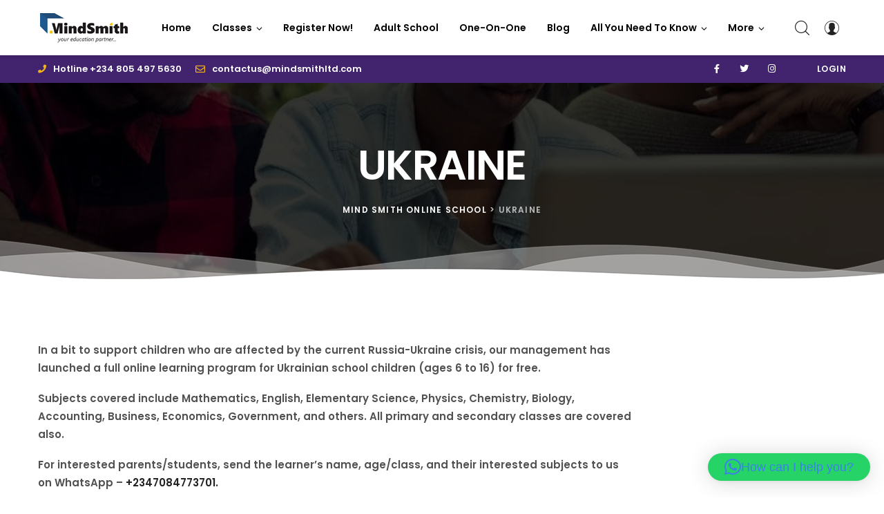

--- FILE ---
content_type: text/html; charset=UTF-8
request_url: https://mindsmithltd.com/ukraine/
body_size: 16912
content:
<!doctype html>
<html class="no-js" lang="en-US">
<head>
	<meta charset="UTF-8">
	<meta http-equiv="X-UA-Compatible" content="IE=edge">
	<meta name="viewport" content="width=device-width,initial-scale=1.0,minimum-scale=1">
	<meta name='robots' content='max-image-preview:large' />
	<style>img:is([sizes="auto" i], [sizes^="auto," i]) { contain-intrinsic-size: 3000px 1500px }</style>
	
	<!-- This site is optimized with the Yoast SEO plugin v14.9 - https://yoast.com/wordpress/plugins/seo/ -->
	<title>Ukraine - Mind Smith Online School</title>
	<meta name="robots" content="index, follow, max-snippet:-1, max-image-preview:large, max-video-preview:-1" />
	<link rel="canonical" href="https://mindsmithltd.com/ukraine/" />
	<meta property="og:locale" content="en_US" />
	<meta property="og:type" content="article" />
	<meta property="og:title" content="Ukraine - Mind Smith Online School" />
	<meta property="og:description" content="In a bit to support children who are affected by the current Russia-Ukraine crisis, our management has launched a full online learning program for Ukrainian school children (ages 6 to 16) for free. Subjects covered include Mathematics, English, Elementary Science, Physics, Chemistry, Biology, Accounting, Business, Economics, Government, and others. All primary and secondary classes are [&hellip;]" />
	<meta property="og:url" content="https://mindsmithltd.com/ukraine/" />
	<meta property="og:site_name" content="Mind Smith Online School" />
	<meta property="article:modified_time" content="2022-05-18T06:44:26+00:00" />
	<meta name="twitter:card" content="summary_large_image" />
	<script type="application/ld+json" class="yoast-schema-graph">{"@context":"https://schema.org","@graph":[{"@type":"Organization","@id":"https://mindsmithltd.com/#organization","name":"Mind Smith Online School","url":"https://mindsmithltd.com/","sameAs":[],"logo":{"@type":"ImageObject","@id":"https://mindsmithltd.com/#logo","inLanguage":"en-US","url":"https://mindsmithltd.com/wp-content/uploads/2021/01/FCMB-Mindsmith-Lock-Up-Logo-1000x1000-1.jpg","width":1000,"height":1000,"caption":"Mind Smith Online School"},"image":{"@id":"https://mindsmithltd.com/#logo"}},{"@type":"WebSite","@id":"https://mindsmithltd.com/#website","url":"https://mindsmithltd.com/","name":"Mind Smith Online School","description":"Online School For All Students; All Ages, All Classes, All Subjects.","publisher":{"@id":"https://mindsmithltd.com/#organization"},"potentialAction":[{"@type":"SearchAction","target":"https://mindsmithltd.com/?s={search_term_string}","query-input":"required name=search_term_string"}],"inLanguage":"en-US"},{"@type":"WebPage","@id":"https://mindsmithltd.com/ukraine/#webpage","url":"https://mindsmithltd.com/ukraine/","name":"Ukraine - Mind Smith Online School","isPartOf":{"@id":"https://mindsmithltd.com/#website"},"datePublished":"2022-05-18T06:41:52+00:00","dateModified":"2022-05-18T06:44:26+00:00","inLanguage":"en-US","potentialAction":[{"@type":"ReadAction","target":["https://mindsmithltd.com/ukraine/"]}]}]}</script>
	<!-- / Yoast SEO plugin. -->


<link rel='dns-prefetch' href='//js-eu1.hs-scripts.com' />
<link rel='dns-prefetch' href='//www.googletagmanager.com' />
<link href='https://fonts.gstatic.com' crossorigin rel='preconnect' />
<link rel="alternate" type="application/rss+xml" title="Mind Smith Online School &raquo; Feed" href="https://mindsmithltd.com/feed/" />
<link rel="alternate" type="application/rss+xml" title="Mind Smith Online School &raquo; Comments Feed" href="https://mindsmithltd.com/comments/feed/" />
<link rel="alternate" type="text/calendar" title="Mind Smith Online School &raquo; iCal Feed" href="https://mindsmithltd.com/events/?ical=1" />
<script type="text/javascript">
/* <![CDATA[ */
window._wpemojiSettings = {"baseUrl":"https:\/\/s.w.org\/images\/core\/emoji\/16.0.1\/72x72\/","ext":".png","svgUrl":"https:\/\/s.w.org\/images\/core\/emoji\/16.0.1\/svg\/","svgExt":".svg","source":{"concatemoji":"https:\/\/mindsmithltd.com\/wp-includes\/js\/wp-emoji-release.min.js?ver=6.8.3"}};
/*! This file is auto-generated */
!function(s,n){var o,i,e;function c(e){try{var t={supportTests:e,timestamp:(new Date).valueOf()};sessionStorage.setItem(o,JSON.stringify(t))}catch(e){}}function p(e,t,n){e.clearRect(0,0,e.canvas.width,e.canvas.height),e.fillText(t,0,0);var t=new Uint32Array(e.getImageData(0,0,e.canvas.width,e.canvas.height).data),a=(e.clearRect(0,0,e.canvas.width,e.canvas.height),e.fillText(n,0,0),new Uint32Array(e.getImageData(0,0,e.canvas.width,e.canvas.height).data));return t.every(function(e,t){return e===a[t]})}function u(e,t){e.clearRect(0,0,e.canvas.width,e.canvas.height),e.fillText(t,0,0);for(var n=e.getImageData(16,16,1,1),a=0;a<n.data.length;a++)if(0!==n.data[a])return!1;return!0}function f(e,t,n,a){switch(t){case"flag":return n(e,"\ud83c\udff3\ufe0f\u200d\u26a7\ufe0f","\ud83c\udff3\ufe0f\u200b\u26a7\ufe0f")?!1:!n(e,"\ud83c\udde8\ud83c\uddf6","\ud83c\udde8\u200b\ud83c\uddf6")&&!n(e,"\ud83c\udff4\udb40\udc67\udb40\udc62\udb40\udc65\udb40\udc6e\udb40\udc67\udb40\udc7f","\ud83c\udff4\u200b\udb40\udc67\u200b\udb40\udc62\u200b\udb40\udc65\u200b\udb40\udc6e\u200b\udb40\udc67\u200b\udb40\udc7f");case"emoji":return!a(e,"\ud83e\udedf")}return!1}function g(e,t,n,a){var r="undefined"!=typeof WorkerGlobalScope&&self instanceof WorkerGlobalScope?new OffscreenCanvas(300,150):s.createElement("canvas"),o=r.getContext("2d",{willReadFrequently:!0}),i=(o.textBaseline="top",o.font="600 32px Arial",{});return e.forEach(function(e){i[e]=t(o,e,n,a)}),i}function t(e){var t=s.createElement("script");t.src=e,t.defer=!0,s.head.appendChild(t)}"undefined"!=typeof Promise&&(o="wpEmojiSettingsSupports",i=["flag","emoji"],n.supports={everything:!0,everythingExceptFlag:!0},e=new Promise(function(e){s.addEventListener("DOMContentLoaded",e,{once:!0})}),new Promise(function(t){var n=function(){try{var e=JSON.parse(sessionStorage.getItem(o));if("object"==typeof e&&"number"==typeof e.timestamp&&(new Date).valueOf()<e.timestamp+604800&&"object"==typeof e.supportTests)return e.supportTests}catch(e){}return null}();if(!n){if("undefined"!=typeof Worker&&"undefined"!=typeof OffscreenCanvas&&"undefined"!=typeof URL&&URL.createObjectURL&&"undefined"!=typeof Blob)try{var e="postMessage("+g.toString()+"("+[JSON.stringify(i),f.toString(),p.toString(),u.toString()].join(",")+"));",a=new Blob([e],{type:"text/javascript"}),r=new Worker(URL.createObjectURL(a),{name:"wpTestEmojiSupports"});return void(r.onmessage=function(e){c(n=e.data),r.terminate(),t(n)})}catch(e){}c(n=g(i,f,p,u))}t(n)}).then(function(e){for(var t in e)n.supports[t]=e[t],n.supports.everything=n.supports.everything&&n.supports[t],"flag"!==t&&(n.supports.everythingExceptFlag=n.supports.everythingExceptFlag&&n.supports[t]);n.supports.everythingExceptFlag=n.supports.everythingExceptFlag&&!n.supports.flag,n.DOMReady=!1,n.readyCallback=function(){n.DOMReady=!0}}).then(function(){return e}).then(function(){var e;n.supports.everything||(n.readyCallback(),(e=n.source||{}).concatemoji?t(e.concatemoji):e.wpemoji&&e.twemoji&&(t(e.twemoji),t(e.wpemoji)))}))}((window,document),window._wpemojiSettings);
/* ]]> */
</script>
<link rel='stylesheet' id='sb_instagram_styles-css' href='https://mindsmithltd.com/wp-content/plugins/instagram-feed/css/sb-instagram-2-2.min.css?ver=2.4.6' type='text/css' media='all' />
<link rel='stylesheet' id='tribe-common-skeleton-style-css' href='https://mindsmithltd.com/wp-content/plugins/the-events-calendar/common/src/resources/css/common-skeleton.min.css?ver=4.12.7' type='text/css' media='all' />
<link rel='stylesheet' id='tribe-tooltip-css' href='https://mindsmithltd.com/wp-content/plugins/the-events-calendar/common/src/resources/css/tooltip.min.css?ver=4.12.7' type='text/css' media='all' />
<style id='wp-emoji-styles-inline-css' type='text/css'>

	img.wp-smiley, img.emoji {
		display: inline !important;
		border: none !important;
		box-shadow: none !important;
		height: 1em !important;
		width: 1em !important;
		margin: 0 0.07em !important;
		vertical-align: -0.1em !important;
		background: none !important;
		padding: 0 !important;
	}
</style>
<link rel='stylesheet' id='wp-block-library-css' href='https://mindsmithltd.com/wp-includes/css/dist/block-library/style.min.css?ver=6.8.3' type='text/css' media='all' />
<style id='classic-theme-styles-inline-css' type='text/css'>
/*! This file is auto-generated */
.wp-block-button__link{color:#fff;background-color:#32373c;border-radius:9999px;box-shadow:none;text-decoration:none;padding:calc(.667em + 2px) calc(1.333em + 2px);font-size:1.125em}.wp-block-file__button{background:#32373c;color:#fff;text-decoration:none}
</style>
<link rel='stylesheet' id='learndash-blocks-css' href='https://mindsmithltd.com/wp-content/plugins/sfwd-lms/includes/gutenberg/lib/../assets/css/blocks.style.css?ver=3.2.2' type='text/css' media='all' />
<style id='global-styles-inline-css' type='text/css'>
:root{--wp--preset--aspect-ratio--square: 1;--wp--preset--aspect-ratio--4-3: 4/3;--wp--preset--aspect-ratio--3-4: 3/4;--wp--preset--aspect-ratio--3-2: 3/2;--wp--preset--aspect-ratio--2-3: 2/3;--wp--preset--aspect-ratio--16-9: 16/9;--wp--preset--aspect-ratio--9-16: 9/16;--wp--preset--color--black: #000000;--wp--preset--color--cyan-bluish-gray: #abb8c3;--wp--preset--color--white: #ffffff;--wp--preset--color--pale-pink: #f78da7;--wp--preset--color--vivid-red: #cf2e2e;--wp--preset--color--luminous-vivid-orange: #ff6900;--wp--preset--color--luminous-vivid-amber: #fcb900;--wp--preset--color--light-green-cyan: #7bdcb5;--wp--preset--color--vivid-green-cyan: #00d084;--wp--preset--color--pale-cyan-blue: #8ed1fc;--wp--preset--color--vivid-cyan-blue: #0693e3;--wp--preset--color--vivid-purple: #9b51e0;--wp--preset--gradient--vivid-cyan-blue-to-vivid-purple: linear-gradient(135deg,rgba(6,147,227,1) 0%,rgb(155,81,224) 100%);--wp--preset--gradient--light-green-cyan-to-vivid-green-cyan: linear-gradient(135deg,rgb(122,220,180) 0%,rgb(0,208,130) 100%);--wp--preset--gradient--luminous-vivid-amber-to-luminous-vivid-orange: linear-gradient(135deg,rgba(252,185,0,1) 0%,rgba(255,105,0,1) 100%);--wp--preset--gradient--luminous-vivid-orange-to-vivid-red: linear-gradient(135deg,rgba(255,105,0,1) 0%,rgb(207,46,46) 100%);--wp--preset--gradient--very-light-gray-to-cyan-bluish-gray: linear-gradient(135deg,rgb(238,238,238) 0%,rgb(169,184,195) 100%);--wp--preset--gradient--cool-to-warm-spectrum: linear-gradient(135deg,rgb(74,234,220) 0%,rgb(151,120,209) 20%,rgb(207,42,186) 40%,rgb(238,44,130) 60%,rgb(251,105,98) 80%,rgb(254,248,76) 100%);--wp--preset--gradient--blush-light-purple: linear-gradient(135deg,rgb(255,206,236) 0%,rgb(152,150,240) 100%);--wp--preset--gradient--blush-bordeaux: linear-gradient(135deg,rgb(254,205,165) 0%,rgb(254,45,45) 50%,rgb(107,0,62) 100%);--wp--preset--gradient--luminous-dusk: linear-gradient(135deg,rgb(255,203,112) 0%,rgb(199,81,192) 50%,rgb(65,88,208) 100%);--wp--preset--gradient--pale-ocean: linear-gradient(135deg,rgb(255,245,203) 0%,rgb(182,227,212) 50%,rgb(51,167,181) 100%);--wp--preset--gradient--electric-grass: linear-gradient(135deg,rgb(202,248,128) 0%,rgb(113,206,126) 100%);--wp--preset--gradient--midnight: linear-gradient(135deg,rgb(2,3,129) 0%,rgb(40,116,252) 100%);--wp--preset--font-size--small: 13px;--wp--preset--font-size--medium: 20px;--wp--preset--font-size--large: 36px;--wp--preset--font-size--x-large: 42px;--wp--preset--spacing--20: 0.44rem;--wp--preset--spacing--30: 0.67rem;--wp--preset--spacing--40: 1rem;--wp--preset--spacing--50: 1.5rem;--wp--preset--spacing--60: 2.25rem;--wp--preset--spacing--70: 3.38rem;--wp--preset--spacing--80: 5.06rem;--wp--preset--shadow--natural: 6px 6px 9px rgba(0, 0, 0, 0.2);--wp--preset--shadow--deep: 12px 12px 50px rgba(0, 0, 0, 0.4);--wp--preset--shadow--sharp: 6px 6px 0px rgba(0, 0, 0, 0.2);--wp--preset--shadow--outlined: 6px 6px 0px -3px rgba(255, 255, 255, 1), 6px 6px rgba(0, 0, 0, 1);--wp--preset--shadow--crisp: 6px 6px 0px rgba(0, 0, 0, 1);}:where(.is-layout-flex){gap: 0.5em;}:where(.is-layout-grid){gap: 0.5em;}body .is-layout-flex{display: flex;}.is-layout-flex{flex-wrap: wrap;align-items: center;}.is-layout-flex > :is(*, div){margin: 0;}body .is-layout-grid{display: grid;}.is-layout-grid > :is(*, div){margin: 0;}:where(.wp-block-columns.is-layout-flex){gap: 2em;}:where(.wp-block-columns.is-layout-grid){gap: 2em;}:where(.wp-block-post-template.is-layout-flex){gap: 1.25em;}:where(.wp-block-post-template.is-layout-grid){gap: 1.25em;}.has-black-color{color: var(--wp--preset--color--black) !important;}.has-cyan-bluish-gray-color{color: var(--wp--preset--color--cyan-bluish-gray) !important;}.has-white-color{color: var(--wp--preset--color--white) !important;}.has-pale-pink-color{color: var(--wp--preset--color--pale-pink) !important;}.has-vivid-red-color{color: var(--wp--preset--color--vivid-red) !important;}.has-luminous-vivid-orange-color{color: var(--wp--preset--color--luminous-vivid-orange) !important;}.has-luminous-vivid-amber-color{color: var(--wp--preset--color--luminous-vivid-amber) !important;}.has-light-green-cyan-color{color: var(--wp--preset--color--light-green-cyan) !important;}.has-vivid-green-cyan-color{color: var(--wp--preset--color--vivid-green-cyan) !important;}.has-pale-cyan-blue-color{color: var(--wp--preset--color--pale-cyan-blue) !important;}.has-vivid-cyan-blue-color{color: var(--wp--preset--color--vivid-cyan-blue) !important;}.has-vivid-purple-color{color: var(--wp--preset--color--vivid-purple) !important;}.has-black-background-color{background-color: var(--wp--preset--color--black) !important;}.has-cyan-bluish-gray-background-color{background-color: var(--wp--preset--color--cyan-bluish-gray) !important;}.has-white-background-color{background-color: var(--wp--preset--color--white) !important;}.has-pale-pink-background-color{background-color: var(--wp--preset--color--pale-pink) !important;}.has-vivid-red-background-color{background-color: var(--wp--preset--color--vivid-red) !important;}.has-luminous-vivid-orange-background-color{background-color: var(--wp--preset--color--luminous-vivid-orange) !important;}.has-luminous-vivid-amber-background-color{background-color: var(--wp--preset--color--luminous-vivid-amber) !important;}.has-light-green-cyan-background-color{background-color: var(--wp--preset--color--light-green-cyan) !important;}.has-vivid-green-cyan-background-color{background-color: var(--wp--preset--color--vivid-green-cyan) !important;}.has-pale-cyan-blue-background-color{background-color: var(--wp--preset--color--pale-cyan-blue) !important;}.has-vivid-cyan-blue-background-color{background-color: var(--wp--preset--color--vivid-cyan-blue) !important;}.has-vivid-purple-background-color{background-color: var(--wp--preset--color--vivid-purple) !important;}.has-black-border-color{border-color: var(--wp--preset--color--black) !important;}.has-cyan-bluish-gray-border-color{border-color: var(--wp--preset--color--cyan-bluish-gray) !important;}.has-white-border-color{border-color: var(--wp--preset--color--white) !important;}.has-pale-pink-border-color{border-color: var(--wp--preset--color--pale-pink) !important;}.has-vivid-red-border-color{border-color: var(--wp--preset--color--vivid-red) !important;}.has-luminous-vivid-orange-border-color{border-color: var(--wp--preset--color--luminous-vivid-orange) !important;}.has-luminous-vivid-amber-border-color{border-color: var(--wp--preset--color--luminous-vivid-amber) !important;}.has-light-green-cyan-border-color{border-color: var(--wp--preset--color--light-green-cyan) !important;}.has-vivid-green-cyan-border-color{border-color: var(--wp--preset--color--vivid-green-cyan) !important;}.has-pale-cyan-blue-border-color{border-color: var(--wp--preset--color--pale-cyan-blue) !important;}.has-vivid-cyan-blue-border-color{border-color: var(--wp--preset--color--vivid-cyan-blue) !important;}.has-vivid-purple-border-color{border-color: var(--wp--preset--color--vivid-purple) !important;}.has-vivid-cyan-blue-to-vivid-purple-gradient-background{background: var(--wp--preset--gradient--vivid-cyan-blue-to-vivid-purple) !important;}.has-light-green-cyan-to-vivid-green-cyan-gradient-background{background: var(--wp--preset--gradient--light-green-cyan-to-vivid-green-cyan) !important;}.has-luminous-vivid-amber-to-luminous-vivid-orange-gradient-background{background: var(--wp--preset--gradient--luminous-vivid-amber-to-luminous-vivid-orange) !important;}.has-luminous-vivid-orange-to-vivid-red-gradient-background{background: var(--wp--preset--gradient--luminous-vivid-orange-to-vivid-red) !important;}.has-very-light-gray-to-cyan-bluish-gray-gradient-background{background: var(--wp--preset--gradient--very-light-gray-to-cyan-bluish-gray) !important;}.has-cool-to-warm-spectrum-gradient-background{background: var(--wp--preset--gradient--cool-to-warm-spectrum) !important;}.has-blush-light-purple-gradient-background{background: var(--wp--preset--gradient--blush-light-purple) !important;}.has-blush-bordeaux-gradient-background{background: var(--wp--preset--gradient--blush-bordeaux) !important;}.has-luminous-dusk-gradient-background{background: var(--wp--preset--gradient--luminous-dusk) !important;}.has-pale-ocean-gradient-background{background: var(--wp--preset--gradient--pale-ocean) !important;}.has-electric-grass-gradient-background{background: var(--wp--preset--gradient--electric-grass) !important;}.has-midnight-gradient-background{background: var(--wp--preset--gradient--midnight) !important;}.has-small-font-size{font-size: var(--wp--preset--font-size--small) !important;}.has-medium-font-size{font-size: var(--wp--preset--font-size--medium) !important;}.has-large-font-size{font-size: var(--wp--preset--font-size--large) !important;}.has-x-large-font-size{font-size: var(--wp--preset--font-size--x-large) !important;}
:where(.wp-block-post-template.is-layout-flex){gap: 1.25em;}:where(.wp-block-post-template.is-layout-grid){gap: 1.25em;}
:where(.wp-block-columns.is-layout-flex){gap: 2em;}:where(.wp-block-columns.is-layout-grid){gap: 2em;}
:root :where(.wp-block-pullquote){font-size: 1.5em;line-height: 1.6;}
</style>
<link rel='stylesheet' id='pmpro_frontend-css' href='https://mindsmithltd.com/wp-content/plugins/paid-memberships-pro/css/frontend.css?ver=2.4.4' type='text/css' media='screen' />
<link rel='stylesheet' id='pmpro_print-css' href='https://mindsmithltd.com/wp-content/plugins/paid-memberships-pro/css/print.css?ver=2.4.4' type='text/css' media='print' />
<link rel='stylesheet' id='wp-video-popup-css' href='https://mindsmithltd.com/wp-content/plugins/responsive-youtube-vimeo-popup/assets/css/wp-video-popup.css?ver=2.8' type='text/css' media='all' />
<link rel='stylesheet' id='rs-plugin-settings-css' href='https://mindsmithltd.com/wp-content/plugins/revslider/public/assets/css/rs6.css?ver=6.2.2' type='text/css' media='all' />
<style id='rs-plugin-settings-inline-css' type='text/css'>
#rs-demo-id {}
</style>
<link rel='stylesheet' id='learndash_quiz_front_css-css' href='//mindsmithltd.com/wp-content/plugins/sfwd-lms/themes/legacy/templates/learndash_quiz_front.min.css?ver=3.2.2' type='text/css' media='all' />
<link rel='stylesheet' id='jquery-dropdown-css-css' href='//mindsmithltd.com/wp-content/plugins/sfwd-lms/assets/css/jquery.dropdown.min.css?ver=3.2.2' type='text/css' media='all' />
<link rel='stylesheet' id='learndash_lesson_video-css' href='//mindsmithltd.com/wp-content/plugins/sfwd-lms/themes/legacy/templates/learndash_lesson_video.min.css?ver=3.2.2' type='text/css' media='all' />
<link rel='stylesheet' id='learndash-front-css' href='//mindsmithltd.com/wp-content/plugins/sfwd-lms/themes/ld30/assets/css/learndash.min.css?ver=3.2.2' type='text/css' media='all' />
<style id='learndash-front-inline-css' type='text/css'>
		.learndash-wrapper .ld-item-list .ld-item-list-item.ld-is-next,
		.learndash-wrapper .wpProQuiz_content .wpProQuiz_questionListItem label:focus-within {
			border-color: #41246d;
		}

		/*
		.learndash-wrapper a:not(.ld-button):not(#quiz_continue_link):not(.ld-focus-menu-link):not(.btn-blue):not(#quiz_continue_link):not(.ld-js-register-account):not(#ld-focus-mode-course-heading):not(#btn-join):not(.ld-item-name):not(.ld-table-list-item-preview):not(.ld-lesson-item-preview-heading),
		 */

		.learndash-wrapper .ld-breadcrumbs a,
		.learndash-wrapper .ld-lesson-item.ld-is-current-lesson .ld-lesson-item-preview-heading,
		.learndash-wrapper .ld-lesson-item.ld-is-current-lesson .ld-lesson-title,
		.learndash-wrapper .ld-primary-color-hover:hover,
		.learndash-wrapper .ld-primary-color,
		.learndash-wrapper .ld-primary-color-hover:hover,
		.learndash-wrapper .ld-primary-color,
		.learndash-wrapper .ld-tabs .ld-tabs-navigation .ld-tab.ld-active,
		.learndash-wrapper .ld-button.ld-button-transparent,
		.learndash-wrapper .ld-button.ld-button-reverse,
		.learndash-wrapper .ld-icon-certificate,
		.learndash-wrapper .ld-login-modal .ld-login-modal-login .ld-modal-heading,
		#wpProQuiz_user_content a,
		.learndash-wrapper .ld-item-list .ld-item-list-item a.ld-item-name:hover,
		.learndash-wrapper .ld-focus-comments__heading-actions .ld-expand-button,
		.learndash-wrapper .ld-focus-comments__heading a,
		.learndash-wrapper .ld-focus-comments .comment-respond a,
		.learndash-wrapper .ld-focus-comment .ld-comment-reply a.comment-reply-link:hover,
		.learndash-wrapper .ld-expand-button.ld-button-alternate {
			color: #41246d !important;
		}

		.learndash-wrapper .ld-focus-comment.bypostauthor>.ld-comment-wrapper,
		.learndash-wrapper .ld-focus-comment.role-group_leader>.ld-comment-wrapper,
		.learndash-wrapper .ld-focus-comment.role-administrator>.ld-comment-wrapper {
			background-color:rgba(65, 36, 109, 0.03) !important;
		}


		.learndash-wrapper .ld-primary-background,
		.learndash-wrapper .ld-tabs .ld-tabs-navigation .ld-tab.ld-active:after {
			background: #41246d !important;
		}



		.learndash-wrapper .ld-course-navigation .ld-lesson-item.ld-is-current-lesson .ld-status-incomplete,
		.learndash-wrapper .ld-focus-comment.bypostauthor:not(.ptype-sfwd-assignment) >.ld-comment-wrapper>.ld-comment-avatar img,
		.learndash-wrapper .ld-focus-comment.role-group_leader>.ld-comment-wrapper>.ld-comment-avatar img,
		.learndash-wrapper .ld-focus-comment.role-administrator>.ld-comment-wrapper>.ld-comment-avatar img {
			border-color: #41246d !important;
		}



		.learndash-wrapper .ld-loading::before {
			border-top:3px solid #41246d !important;
		}

		.learndash-wrapper .ld-button:hover:not(.learndash-link-previous-incomplete):not(.ld-button-transparent),
		#learndash-tooltips .ld-tooltip:after,
		#learndash-tooltips .ld-tooltip,
		.learndash-wrapper .ld-primary-background,
		.learndash-wrapper .btn-join,
		.learndash-wrapper #btn-join,
		.learndash-wrapper .ld-button:not(.ld-js-register-account):not(.learndash-link-previous-incomplete):not(.ld-button-transparent),
		.learndash-wrapper .ld-expand-button,
		.learndash-wrapper .wpProQuiz_content .wpProQuiz_button:not(.wpProQuiz_button_reShowQuestion):not(.wpProQuiz_button_restartQuiz),
		.learndash-wrapper .wpProQuiz_content .wpProQuiz_button2,
		.learndash-wrapper .ld-focus .ld-focus-sidebar .ld-course-navigation-heading,
		.learndash-wrapper .ld-focus .ld-focus-sidebar .ld-focus-sidebar-trigger,
		.learndash-wrapper .ld-focus-comments .form-submit #submit,
		.learndash-wrapper .ld-login-modal input[type='submit'],
		.learndash-wrapper .ld-login-modal .ld-login-modal-register,
		.learndash-wrapper .wpProQuiz_content .wpProQuiz_certificate a.btn-blue,
		.learndash-wrapper .ld-focus .ld-focus-header .ld-user-menu .ld-user-menu-items a,
		#wpProQuiz_user_content table.wp-list-table thead th,
		#wpProQuiz_overlay_close,
		.learndash-wrapper .ld-expand-button.ld-button-alternate .ld-icon {
			background-color: #41246d !important;
		}


		.learndash-wrapper .ld-focus .ld-focus-header .ld-user-menu .ld-user-menu-items:before {
			border-bottom-color: #41246d !important;
		}

		.learndash-wrapper .ld-button.ld-button-transparent:hover {
			background: transparent !important;
		}

		.learndash-wrapper .ld-focus .ld-focus-header .sfwd-mark-complete .learndash_mark_complete_button,
		.learndash-wrapper .ld-focus .ld-focus-header #sfwd-mark-complete #learndash_mark_complete_button,
		.learndash-wrapper .ld-button.ld-button-transparent,
		.learndash-wrapper .ld-button.ld-button-alternate,
		.learndash-wrapper .ld-expand-button.ld-button-alternate {
			background-color:transparent !important;
		}

		.learndash-wrapper .ld-focus-header .ld-user-menu .ld-user-menu-items a,
		.learndash-wrapper .ld-button.ld-button-reverse:hover,
		.learndash-wrapper .ld-alert-success .ld-alert-icon.ld-icon-certificate,
		.learndash-wrapper .ld-alert-warning .ld-button:not(.learndash-link-previous-incomplete),
		.learndash-wrapper .ld-primary-background.ld-status {
			color:white !important;
		}

		.learndash-wrapper .ld-status.ld-status-unlocked {
			background-color: rgba(65,36,109,0.2) !important;
			color: #41246d !important;
		}

		.learndash-wrapper .wpProQuiz_content .wpProQuiz_addToplist {
			background-color: rgba(65,36,109,0.1) !important;
			border: 1px solid #41246d !important;
		}

		.learndash-wrapper .wpProQuiz_content .wpProQuiz_toplistTable th {
			background: #41246d !important;
		}

		.learndash-wrapper .wpProQuiz_content .wpProQuiz_toplistTrOdd {
			background-color: rgba(65,36,109,0.1) !important;
		}

		.learndash-wrapper .wpProQuiz_content .wpProQuiz_reviewDiv li.wpProQuiz_reviewQuestionTarget {
			background-color: #41246d !important;
		}

		
</style>
<link rel='stylesheet' id='font-awesome-5-all-css' href='https://mindsmithltd.com/wp-content/plugins/spirit-framework/assets/lib/font-awesome/css/all.min.css?ver=5.10.1' type='text/css' media='all' />
<link rel='stylesheet' id='sf-frontend-css' href='https://mindsmithltd.com/wp-content/plugins/spirit-framework/assets/css/frontend.min.css?ver=1.1.6' type='text/css' media='all' />
<link rel='stylesheet' id='font-awesome-5-shim-css' href='https://mindsmithltd.com/wp-content/themes/talemy/assets/lib/font-awesome/css/v4-shims.min.css?ver=5.10.1' type='text/css' media='all' />
<link rel='stylesheet' id='talemy-css' href='https://mindsmithltd.com/wp-content/themes/talemy/assets/css/style.min.css?ver=1.1.12' type='text/css' media='all' />
<link rel='stylesheet' id='talemy-learndash-style-css' href='https://mindsmithltd.com/wp-content/themes/talemy/assets/css/learndash.min.css?ver=1.1.12' type='text/css' media='all' />
<script type="text/javascript" src="https://mindsmithltd.com/wp-content/plugins/sfwd-lms/includes/gutenberg/lib/../assets/js/frontend.blocks.js?ver=3.2.2" id="ldlms-blocks-frontend-js"></script>
<script type="text/javascript" src="https://mindsmithltd.com/wp-includes/js/jquery/jquery.min.js?ver=3.7.1" id="jquery-core-js"></script>
<script type="text/javascript" src="https://mindsmithltd.com/wp-includes/js/jquery/jquery-migrate.min.js?ver=3.4.1" id="jquery-migrate-js"></script>
<script type="text/javascript" src="https://mindsmithltd.com/wp-content/plugins/revslider/public/assets/js/rbtools.min.js?ver=6.0" id="tp-tools-js"></script>
<script type="text/javascript" src="https://mindsmithltd.com/wp-content/plugins/revslider/public/assets/js/rs6.min.js?ver=6.2.2" id="revmin-js"></script>

<!-- Google tag (gtag.js) snippet added by Site Kit -->

<!-- Google Analytics snippet added by Site Kit -->
<script type="text/javascript" src="https://www.googletagmanager.com/gtag/js?id=GT-PHWWW7N" id="google_gtagjs-js" async></script>
<script type="text/javascript" id="google_gtagjs-js-after">
/* <![CDATA[ */
window.dataLayer = window.dataLayer || [];function gtag(){dataLayer.push(arguments);}
gtag("set","linker",{"domains":["mindsmithltd.com"]});
gtag("js", new Date());
gtag("set", "developer_id.dZTNiMT", true);
gtag("config", "GT-PHWWW7N");
 window._googlesitekit = window._googlesitekit || {}; window._googlesitekit.throttledEvents = []; window._googlesitekit.gtagEvent = (name, data) => { var key = JSON.stringify( { name, data } ); if ( !! window._googlesitekit.throttledEvents[ key ] ) { return; } window._googlesitekit.throttledEvents[ key ] = true; setTimeout( () => { delete window._googlesitekit.throttledEvents[ key ]; }, 5 ); gtag( "event", name, { ...data, event_source: "site-kit" } ); } 
/* ]]> */
</script>

<!-- End Google tag (gtag.js) snippet added by Site Kit -->
<link rel="https://api.w.org/" href="https://mindsmithltd.com/wp-json/" /><link rel="alternate" title="JSON" type="application/json" href="https://mindsmithltd.com/wp-json/wp/v2/pages/1931" /><link rel="EditURI" type="application/rsd+xml" title="RSD" href="https://mindsmithltd.com/xmlrpc.php?rsd" />
<meta name="generator" content="WordPress 6.8.3" />
<link rel='shortlink' href='https://mindsmithltd.com/?p=1931' />
<link rel="alternate" title="oEmbed (JSON)" type="application/json+oembed" href="https://mindsmithltd.com/wp-json/oembed/1.0/embed?url=https%3A%2F%2Fmindsmithltd.com%2Fukraine%2F" />
<link rel="alternate" title="oEmbed (XML)" type="text/xml+oembed" href="https://mindsmithltd.com/wp-json/oembed/1.0/embed?url=https%3A%2F%2Fmindsmithltd.com%2Fukraine%2F&#038;format=xml" />
<meta name="generator" content="Site Kit by Google 1.148.0" />			<!-- DO NOT COPY THIS SNIPPET! Start of Page Analytics Tracking for HubSpot WordPress plugin v11.1.73-->
			<script class="hsq-set-content-id" data-content-id="standard-page">
				var _hsq = _hsq || [];
				_hsq.push(["setContentType", "standard-page"]);
			</script>
			<!-- DO NOT COPY THIS SNIPPET! End of Page Analytics Tracking for HubSpot WordPress plugin -->
			<meta name="tec-api-version" content="v1"><meta name="tec-api-origin" content="https://mindsmithltd.com"><link rel="https://theeventscalendar.com/" href="https://mindsmithltd.com/wp-json/tribe/events/v1/" /><meta name="generator" content="Powered by Slider Revolution 6.2.2 - responsive, Mobile-Friendly Slider Plugin for WordPress with comfortable drag and drop interface." />
<link rel="icon" href="https://mindsmithltd.com/wp-content/uploads/2020/08/cropped-mindsmth512-32x32.jpg" sizes="32x32" />
<link rel="icon" href="https://mindsmithltd.com/wp-content/uploads/2020/08/cropped-mindsmth512-192x192.jpg" sizes="192x192" />
<link rel="apple-touch-icon" href="https://mindsmithltd.com/wp-content/uploads/2020/08/cropped-mindsmth512-180x180.jpg" />
<meta name="msapplication-TileImage" content="https://mindsmithltd.com/wp-content/uploads/2020/08/cropped-mindsmth512-270x270.jpg" />
<script type="text/javascript">function setREVStartSize(e){			
			try {								
				var pw = document.getElementById(e.c).parentNode.offsetWidth,
					newh;
				pw = pw===0 || isNaN(pw) ? window.innerWidth : pw;
				e.tabw = e.tabw===undefined ? 0 : parseInt(e.tabw);
				e.thumbw = e.thumbw===undefined ? 0 : parseInt(e.thumbw);
				e.tabh = e.tabh===undefined ? 0 : parseInt(e.tabh);
				e.thumbh = e.thumbh===undefined ? 0 : parseInt(e.thumbh);
				e.tabhide = e.tabhide===undefined ? 0 : parseInt(e.tabhide);
				e.thumbhide = e.thumbhide===undefined ? 0 : parseInt(e.thumbhide);
				e.mh = e.mh===undefined || e.mh=="" || e.mh==="auto" ? 0 : parseInt(e.mh,0);		
				if(e.layout==="fullscreen" || e.l==="fullscreen") 						
					newh = Math.max(e.mh,window.innerHeight);				
				else{					
					e.gw = Array.isArray(e.gw) ? e.gw : [e.gw];
					for (var i in e.rl) if (e.gw[i]===undefined || e.gw[i]===0) e.gw[i] = e.gw[i-1];					
					e.gh = e.el===undefined || e.el==="" || (Array.isArray(e.el) && e.el.length==0)? e.gh : e.el;
					e.gh = Array.isArray(e.gh) ? e.gh : [e.gh];
					for (var i in e.rl) if (e.gh[i]===undefined || e.gh[i]===0) e.gh[i] = e.gh[i-1];
										
					var nl = new Array(e.rl.length),
						ix = 0,						
						sl;					
					e.tabw = e.tabhide>=pw ? 0 : e.tabw;
					e.thumbw = e.thumbhide>=pw ? 0 : e.thumbw;
					e.tabh = e.tabhide>=pw ? 0 : e.tabh;
					e.thumbh = e.thumbhide>=pw ? 0 : e.thumbh;					
					for (var i in e.rl) nl[i] = e.rl[i]<window.innerWidth ? 0 : e.rl[i];
					sl = nl[0];									
					for (var i in nl) if (sl>nl[i] && nl[i]>0) { sl = nl[i]; ix=i;}															
					var m = pw>(e.gw[ix]+e.tabw+e.thumbw) ? 1 : (pw-(e.tabw+e.thumbw)) / (e.gw[ix]);					

					newh =  (e.type==="carousel" && e.justify==="true" ? e.gh[ix] : (e.gh[ix] * m)) + (e.tabh + e.thumbh);
				}			
				
				if(window.rs_init_css===undefined) window.rs_init_css = document.head.appendChild(document.createElement("style"));					
				document.getElementById(e.c).height = newh;
				window.rs_init_css.innerHTML += "#"+e.c+"_wrapper { height: "+newh+"px }";				
			} catch(e){
				console.log("Failure at Presize of Slider:" + e)
			}					   
		  };</script>
<style id="kirki-inline-styles">#footer{background:#ffffff;background-color:#ffffff;background-position:center bottom;color:#727272;border-top-width:1px;}.footer-top .widget-title{color:#000000;}#footer a,#footer strong{color:#000000;}#footer a:hover{color:#f5b417;}.footer-top .bottom-widget-area,.footer-top .top-widget-area{border-color:rgba(57,57,57,0);}.footer-top{background:rgba(255,255,255,0);background-color:rgba(255,255,255,0);}.footer-bottom{background-color:#141414;}#footer .footer-bottom,#footer .footer-bottom .scroll-top,#footer .footer-menu a{color:#ffffff;}#footer .footer-copyright a{color:#f5b417;}#footer .footer-bottom .scroll-top:hover,#footer .footer-copyright a:hover,#footer .footer-menu a:hover{color:#ffffff;}.elementor-widget-container .widget-title .title,.sidebar .widget-title .title{-webkit-box-shadow:0 2px 0 #41246d;-moz-box-shadow:0 2px 0 #41246d;box-shadow:0 2px 0 #41246d;}body{background:#FFFFFF;background-color:#FFFFFF;font-family:Poppins;font-size:16px;font-weight:400;line-height:1.75;text-transform:none;color:#515151;}.content-banner .banner-overlay{background:rgba(0,0,0,0.8);}.content-banner{background-image:url("https://mindsmithltd.com/wp-content/uploads/2020/09/about-us.jpeg");background-color:rgba(0,0,0,0.8);}.single-post .content-banner{background-image:url("https://mindsmithltd.com/wp-content/uploads/2020/09/about-us.jpeg");}h1,h2,h3,h4,h5,h6{font-family:Poppins;font-weight:600;line-height:1.35;}#header{background:#FFFFFF;background-color:#FFFFFF;}.header-wrapper .nav-btns i,.header-wrapper a{color:#FFFFFF;}.header-wrapper .nav-btns i:hover,.header-wrapper a:not(.btn):hover{color:#d22f2f;}.topbar a,.topbar-search .fa{color:#FFFFFF;}.topbar a:hover,.topbar-menu a:hover,.topbar-search:hover .fa{color:#f5b417;}.navbar .nav-btn-cat .text,.navbar .nav-btns .nav-btn,.navbar .nav-btns .nav-btn i{color:#222222;}.hamburger .menu-icon span,.hamburger-2 .menu-icon span{background:#222222;}.icon-category .square{border-color:#222222;}.navbar .nav-btn-cat:hover .text,.navbar .nav-btns .nav-btn:hover,.navbar .nav-btns .nav-btn:hover i{color:#f5b417!important;}.hamburger-2:hover .menu-icon span,.hamburger:hover .menu-icon span,.nav-btn-cat:hover .icon-category .square{background:#f5b417;}.nav-menu>li>a{font-family:Poppins;font-weight:600;letter-spacing:0px;text-transform:none;color:#000000!important;}.header-style-6 .nav-menu>.current-menu-ancestor>a,.header-style-6 .nav-menu>.current-menu-item>a,.header-style-6 .nav-menu>.current-menu-parent>a,.nav-menu>li>a:hover{color:#f5b417!important;}.nav-menu .megamenu-submenu a,.nav-menu .sub-menu a{color:#7f7f7f;}.nav-menu .megamenu-submenu a:hover,.nav-menu .sub-menu .current-menu-item>a,.nav-menu .sub-menu .current-menu-parent>a,.nav-menu .sub-menu a:hover,.nav-menu .sub-menu>li.active>a{color:#f5b417;}.nav-menu .sub-menu{background-color:#FFFFFF;}.nav-menu .sub-menu .current-menu-item>a,.nav-menu .sub-menu .current-menu-parent>a,.nav-menu .sub-menu>li.active>a,.nav-menu .sub-menu>li:hover>a{background-color:#ffffff;}.off-canvas-menu a,.off-canvas-widget a{color:#444444;}.off-canvas-menu a:hover,.off-canvas-widget a:hover{color:#f5b417;}.off-canvas-menu a{font-family:Poppins;font-weight:600;text-transform:uppercase;}.footer-copyright {
		text-transform:uppercase;
}/* devanagari */
@font-face {
  font-family: 'Poppins';
  font-style: normal;
  font-weight: 400;
  font-display: swap;
  src: url(https://mindsmithltd.com/wp-content/fonts/poppins/font) format('woff');
  unicode-range: U+0900-097F, U+1CD0-1CF9, U+200C-200D, U+20A8, U+20B9, U+20F0, U+25CC, U+A830-A839, U+A8E0-A8FF, U+11B00-11B09;
}
/* latin-ext */
@font-face {
  font-family: 'Poppins';
  font-style: normal;
  font-weight: 400;
  font-display: swap;
  src: url(https://mindsmithltd.com/wp-content/fonts/poppins/font) format('woff');
  unicode-range: U+0100-02BA, U+02BD-02C5, U+02C7-02CC, U+02CE-02D7, U+02DD-02FF, U+0304, U+0308, U+0329, U+1D00-1DBF, U+1E00-1E9F, U+1EF2-1EFF, U+2020, U+20A0-20AB, U+20AD-20C0, U+2113, U+2C60-2C7F, U+A720-A7FF;
}
/* latin */
@font-face {
  font-family: 'Poppins';
  font-style: normal;
  font-weight: 400;
  font-display: swap;
  src: url(https://mindsmithltd.com/wp-content/fonts/poppins/font) format('woff');
  unicode-range: U+0000-00FF, U+0131, U+0152-0153, U+02BB-02BC, U+02C6, U+02DA, U+02DC, U+0304, U+0308, U+0329, U+2000-206F, U+20AC, U+2122, U+2191, U+2193, U+2212, U+2215, U+FEFF, U+FFFD;
}
/* devanagari */
@font-face {
  font-family: 'Poppins';
  font-style: normal;
  font-weight: 600;
  font-display: swap;
  src: url(https://mindsmithltd.com/wp-content/fonts/poppins/font) format('woff');
  unicode-range: U+0900-097F, U+1CD0-1CF9, U+200C-200D, U+20A8, U+20B9, U+20F0, U+25CC, U+A830-A839, U+A8E0-A8FF, U+11B00-11B09;
}
/* latin-ext */
@font-face {
  font-family: 'Poppins';
  font-style: normal;
  font-weight: 600;
  font-display: swap;
  src: url(https://mindsmithltd.com/wp-content/fonts/poppins/font) format('woff');
  unicode-range: U+0100-02BA, U+02BD-02C5, U+02C7-02CC, U+02CE-02D7, U+02DD-02FF, U+0304, U+0308, U+0329, U+1D00-1DBF, U+1E00-1E9F, U+1EF2-1EFF, U+2020, U+20A0-20AB, U+20AD-20C0, U+2113, U+2C60-2C7F, U+A720-A7FF;
}
/* latin */
@font-face {
  font-family: 'Poppins';
  font-style: normal;
  font-weight: 600;
  font-display: swap;
  src: url(https://mindsmithltd.com/wp-content/fonts/poppins/font) format('woff');
  unicode-range: U+0000-00FF, U+0131, U+0152-0153, U+02BB-02BC, U+02C6, U+02DA, U+02DC, U+0304, U+0308, U+0329, U+2000-206F, U+20AC, U+2122, U+2191, U+2193, U+2212, U+2215, U+FEFF, U+FFFD;
}/* devanagari */
@font-face {
  font-family: 'Poppins';
  font-style: normal;
  font-weight: 400;
  font-display: swap;
  src: url(https://mindsmithltd.com/wp-content/fonts/poppins/font) format('woff');
  unicode-range: U+0900-097F, U+1CD0-1CF9, U+200C-200D, U+20A8, U+20B9, U+20F0, U+25CC, U+A830-A839, U+A8E0-A8FF, U+11B00-11B09;
}
/* latin-ext */
@font-face {
  font-family: 'Poppins';
  font-style: normal;
  font-weight: 400;
  font-display: swap;
  src: url(https://mindsmithltd.com/wp-content/fonts/poppins/font) format('woff');
  unicode-range: U+0100-02BA, U+02BD-02C5, U+02C7-02CC, U+02CE-02D7, U+02DD-02FF, U+0304, U+0308, U+0329, U+1D00-1DBF, U+1E00-1E9F, U+1EF2-1EFF, U+2020, U+20A0-20AB, U+20AD-20C0, U+2113, U+2C60-2C7F, U+A720-A7FF;
}
/* latin */
@font-face {
  font-family: 'Poppins';
  font-style: normal;
  font-weight: 400;
  font-display: swap;
  src: url(https://mindsmithltd.com/wp-content/fonts/poppins/font) format('woff');
  unicode-range: U+0000-00FF, U+0131, U+0152-0153, U+02BB-02BC, U+02C6, U+02DA, U+02DC, U+0304, U+0308, U+0329, U+2000-206F, U+20AC, U+2122, U+2191, U+2193, U+2212, U+2215, U+FEFF, U+FFFD;
}
/* devanagari */
@font-face {
  font-family: 'Poppins';
  font-style: normal;
  font-weight: 600;
  font-display: swap;
  src: url(https://mindsmithltd.com/wp-content/fonts/poppins/font) format('woff');
  unicode-range: U+0900-097F, U+1CD0-1CF9, U+200C-200D, U+20A8, U+20B9, U+20F0, U+25CC, U+A830-A839, U+A8E0-A8FF, U+11B00-11B09;
}
/* latin-ext */
@font-face {
  font-family: 'Poppins';
  font-style: normal;
  font-weight: 600;
  font-display: swap;
  src: url(https://mindsmithltd.com/wp-content/fonts/poppins/font) format('woff');
  unicode-range: U+0100-02BA, U+02BD-02C5, U+02C7-02CC, U+02CE-02D7, U+02DD-02FF, U+0304, U+0308, U+0329, U+1D00-1DBF, U+1E00-1E9F, U+1EF2-1EFF, U+2020, U+20A0-20AB, U+20AD-20C0, U+2113, U+2C60-2C7F, U+A720-A7FF;
}
/* latin */
@font-face {
  font-family: 'Poppins';
  font-style: normal;
  font-weight: 600;
  font-display: swap;
  src: url(https://mindsmithltd.com/wp-content/fonts/poppins/font) format('woff');
  unicode-range: U+0000-00FF, U+0131, U+0152-0153, U+02BB-02BC, U+02C6, U+02DA, U+02DC, U+0304, U+0308, U+0329, U+2000-206F, U+20AC, U+2122, U+2191, U+2193, U+2212, U+2215, U+FEFF, U+FFFD;
}</style></head>
<body data-rsssl=1 class="wp-singular page-template-default page page-id-1931 wp-theme-talemy pmpro-body-has-access tribe-no-js menu-icons-pos-left header-v5 page-loading style-round-corner elementor-default" itemscope="itemscope" itemtype="https://schema.org/WebPage">
		<div class="site">
		<div id="loader" class="sf-wave"><div class="sf-rect sf-rect1"></div><div class="sf-rect sf-rect2"></div><div class="sf-rect sf-rect3"></div><div class="sf-rect sf-rect4"></div><div class="sf-rect sf-rect5"></div></div>		<div class="off-canvas off-canvas-left">
	<div class="off-canvas-wrapper">
		<ul id="menu-demo-main-menu" class="off-canvas-menu"><li id="menu-item-330" class="menu-item menu-item-type-post_type menu-item-object-page menu-item-home menu-item-330"><a href="https://mindsmithltd.com/">Home</a></li>
<li id="menu-item-334" class="menu-item menu-item-type-custom menu-item-object-custom menu-item-has-children menu-item-334"><a href="#">Classes</a>
<ul>
	<li id="menu-item-337" class="menu-item menu-item-type-custom menu-item-object-custom menu-item-has-children menu-item-337"><a href="#">Primary School</a>
	<ul>
		<li id="menu-item-870" class="menu-item menu-item-type-custom menu-item-object-custom menu-item-870"><a href="https://mindsmithltd.com/courses/primary-1/">Primary 1</a></li>
		<li id="menu-item-871" class="menu-item menu-item-type-custom menu-item-object-custom menu-item-871"><a href="https://mindsmithltd.com/courses/primary-2/">Primary 2</a></li>
		<li id="menu-item-872" class="menu-item menu-item-type-custom menu-item-object-custom menu-item-872"><a href="https://mindsmithltd.com/courses/primary-3/">Primary 3</a></li>
		<li id="menu-item-873" class="menu-item menu-item-type-custom menu-item-object-custom menu-item-873"><a href="https://mindsmithltd.com/courses/primary-4/">Primary 4</a></li>
		<li id="menu-item-874" class="menu-item menu-item-type-custom menu-item-object-custom menu-item-874"><a href="https://mindsmithltd.com/courses/primary-5/">Primary 5</a></li>
		<li id="menu-item-875" class="menu-item menu-item-type-custom menu-item-object-custom menu-item-875"><a href="https://mindsmithltd.com/courses/primary-6/">Primary 6</a></li>
	</ul>
<span class="menu-expand"></span></li>
	<li id="menu-item-344" class="menu-item menu-item-type-custom menu-item-object-custom menu-item-has-children menu-item-344"><a href="#">Junior Secondary School</a>
	<ul>
		<li id="menu-item-889" class="menu-item menu-item-type-custom menu-item-object-custom menu-item-889"><a href="https://mindsmithltd.com/courses/junior-secondary-school-1/">Junior Secondary School 1</a></li>
		<li id="menu-item-888" class="menu-item menu-item-type-custom menu-item-object-custom menu-item-888"><a href="https://mindsmithltd.com/courses/junior-secondary-school-2/">Junior Secondary School 2</a></li>
		<li id="menu-item-890" class="menu-item menu-item-type-custom menu-item-object-custom menu-item-890"><a href="https://mindsmithltd.com/courses/junior-secondary-school-3/">Junior Secondary School 3</a></li>
	</ul>
<span class="menu-expand"></span></li>
	<li id="menu-item-348" class="menu-item menu-item-type-custom menu-item-object-custom menu-item-has-children menu-item-348"><a href="#">Senior Secondary School</a>
	<ul>
		<li id="menu-item-902" class="menu-item menu-item-type-custom menu-item-object-custom menu-item-902"><a href="https://mindsmithltd.com/courses/senior-secondary-school-1/">Senior Secondary School 1</a></li>
		<li id="menu-item-903" class="menu-item menu-item-type-custom menu-item-object-custom menu-item-903"><a href="https://mindsmithltd.com/courses/senior-secondary-school-2/">Senior Secondary School 2</a></li>
		<li id="menu-item-904" class="menu-item menu-item-type-custom menu-item-object-custom menu-item-904"><a href="https://mindsmithltd.com/courses/senior-secondary-school-3/">Senior Secondary School 3</a></li>
	</ul>
<span class="menu-expand"></span></li>
</ul>
<span class="menu-expand"></span></li>
<li id="menu-item-1184" class="menu-item menu-item-type-post_type menu-item-object-page menu-item-1184"><a href="https://mindsmithltd.com/register-now/">Register Now!</a></li>
<li id="menu-item-2479" class="menu-item menu-item-type-post_type menu-item-object-page menu-item-2479"><a href="https://mindsmithltd.com/adult-school-registration/">Adult School</a></li>
<li id="menu-item-1504" class="menu-item menu-item-type-custom menu-item-object-custom menu-item-1504"><a href="https://mindsmithltd.com/one-on-one/">One-On-One</a></li>
<li id="menu-item-2060" class="menu-item menu-item-type-custom menu-item-object-custom menu-item-2060"><a href="https://mindsmithltd.com/blog">Blog</a></li>
<li id="menu-item-331" class="menu-item menu-item-type-custom menu-item-object-custom current-menu-ancestor menu-item-has-children menu-item-331"><a href="#">All You Need To Know</a>
<ul>
	<li id="menu-item-263" class="menu-item menu-item-type-post_type menu-item-object-page menu-item-263"><a href="https://mindsmithltd.com/about-us/">About Us</a></li>
	<li id="menu-item-265" class="menu-item menu-item-type-post_type menu-item-object-page menu-item-265"><a href="https://mindsmithltd.com/contact-us/">Contact Us</a></li>
	<li id="menu-item-266" class="menu-item menu-item-type-post_type menu-item-object-page menu-item-266"><a href="https://mindsmithltd.com/faqs-mind-smith-online-school-live-classes-blended-curricula-british-ni/">FAQs</a></li>
	<li id="menu-item-267" class="menu-item menu-item-type-post_type menu-item-object-page current-menu-ancestor current-menu-parent current_page_parent current_page_ancestor menu-item-has-children menu-item-267"><a href="https://mindsmithltd.com/community-impact/">Community Impact</a>
	<ul>
		<li id="menu-item-1933" class="menu-item menu-item-type-post_type menu-item-object-page current-menu-item page_item page-item-1931 current_page_item menu-item-1933"><a href="https://mindsmithltd.com/ukraine/" aria-current="page">Ukraine</a></li>
	</ul>
<span class="menu-expand"></span></li>
</ul>
<span class="menu-expand"></span></li>
<li id="menu-item-2623" class="menu-item menu-item-type-post_type menu-item-object-page menu-item-2623"><a href="https://mindsmithltd.com/?page_id=2622">Online Evening School Now Open!</a></li>
<li id="menu-item-2649" class="menu-item menu-item-type-post_type menu-item-object-page menu-item-2649"><a href="https://mindsmithltd.com/?page_id=2646">Online Evening School</a></li>
</ul>				<div class="side-social"><div class="social-list"><a href="https://www.facebook.com/mindsmithafrica" class="s-facebook" title="Facebook" target="_blank"><i class="fab fa-facebook-f"></i><span>Facebook</span></a><a href="https://www.twitter.com/mindsmithafrica" class="s-twitter" title="Twitter" target="_blank"><i class="fab fa-twitter"></i><span>Twitter</span></a><a href="https://www.instagram.com/mindsmitheducation" class="s-instagram" title="Instagram" target="_blank"><i class="fab fa-instagram"></i><span>Instagram</span></a></div></div>		<a href="javascript:void(0)" class="off-canvas-close"><i class="ticon-close"></i></a>
	</div>
</div>				<div class="site-overlay"></div>
		<div class="site-main">
		<header id="header" class="header header-style-1 header-style-5">
	<div class="navbar-wrapper">
		<div class="navbar" data-sticky-style="smart">
			<div class="container">
				<nav class="nav" itemscope="itemscope" itemtype="https://schema.org/SiteNavigationElement">
					<div class="logo-wrapper">
	
	<a itemprop="url" class="logo" href="https://mindsmithltd.com/">
		<img class="logo-retina" width="135" height="43" data-retina="https://mindsmithltd.com/wp-content/uploads/2020/08/logo-tal.png" src="https://mindsmithltd.com/wp-content/uploads/2020/08/logo-tal.png" alt="Mind Smith Online School">
	</a>



	<a itemprop="url" class="logo-alt" href="https://mindsmithltd.com/">
		<img class="logo-retina" width="135" height="43" data-retina="https://mindsmithltd.com/wp-content/uploads/2020/08/logo-tal.png" src="https://mindsmithltd.com/wp-content/uploads/2020/08/logo-tal.png" alt="Mind Smith Online School">
	</a>
	
	
	<meta itemprop="name" content="Mind Smith Online School">
</div>					<div class="nav-menu-wrapper center"><ul id="menu-demo-main-menu-1" class="nav-menu pre-compress"><li class="menu-item menu-item-type-post_type menu-item-object-page menu-item-home menu-item-330"><a href="https://mindsmithltd.com/"><span class="menu-text">Home</span></a></li>
<li class="menu-item menu-item-type-custom menu-item-object-custom menu-item-has-children menu-item-334"><a href="#"><span class="menu-text">Classes<span class="menu-caret"><i class="ticon-angle-down"></i></span></span></a>
<ul class="sub-menu">
	<li class="menu-item menu-item-type-custom menu-item-object-custom menu-item-has-children menu-item-337"><a href="#"><span class="menu-text">Primary School</span></a>
	<ul class="sub-menu">
		<li class="menu-item menu-item-type-custom menu-item-object-custom menu-item-870"><a href="https://mindsmithltd.com/courses/primary-1/"><span class="menu-text">Primary 1</span></a></li>
		<li class="menu-item menu-item-type-custom menu-item-object-custom menu-item-871"><a href="https://mindsmithltd.com/courses/primary-2/"><span class="menu-text">Primary 2</span></a></li>
		<li class="menu-item menu-item-type-custom menu-item-object-custom menu-item-872"><a href="https://mindsmithltd.com/courses/primary-3/"><span class="menu-text">Primary 3</span></a></li>
		<li class="menu-item menu-item-type-custom menu-item-object-custom menu-item-873"><a href="https://mindsmithltd.com/courses/primary-4/"><span class="menu-text">Primary 4</span></a></li>
		<li class="menu-item menu-item-type-custom menu-item-object-custom menu-item-874"><a href="https://mindsmithltd.com/courses/primary-5/"><span class="menu-text">Primary 5</span></a></li>
		<li class="menu-item menu-item-type-custom menu-item-object-custom menu-item-875"><a href="https://mindsmithltd.com/courses/primary-6/"><span class="menu-text">Primary 6</span></a></li>
	</ul>
</li>
	<li class="menu-item menu-item-type-custom menu-item-object-custom menu-item-has-children menu-item-344"><a href="#"><span class="menu-text">Junior Secondary School</span></a>
	<ul class="sub-menu">
		<li class="menu-item menu-item-type-custom menu-item-object-custom menu-item-889"><a href="https://mindsmithltd.com/courses/junior-secondary-school-1/"><span class="menu-text">Junior Secondary School 1</span></a></li>
		<li class="menu-item menu-item-type-custom menu-item-object-custom menu-item-888"><a href="https://mindsmithltd.com/courses/junior-secondary-school-2/"><span class="menu-text">Junior Secondary School 2</span></a></li>
		<li class="menu-item menu-item-type-custom menu-item-object-custom menu-item-890"><a href="https://mindsmithltd.com/courses/junior-secondary-school-3/"><span class="menu-text">Junior Secondary School 3</span></a></li>
	</ul>
</li>
	<li class="menu-item menu-item-type-custom menu-item-object-custom menu-item-has-children menu-item-348"><a href="#"><span class="menu-text">Senior Secondary School</span></a>
	<ul class="sub-menu">
		<li class="menu-item menu-item-type-custom menu-item-object-custom menu-item-902"><a href="https://mindsmithltd.com/courses/senior-secondary-school-1/"><span class="menu-text">Senior Secondary School 1</span></a></li>
		<li class="menu-item menu-item-type-custom menu-item-object-custom menu-item-903"><a href="https://mindsmithltd.com/courses/senior-secondary-school-2/"><span class="menu-text">Senior Secondary School 2</span></a></li>
		<li class="menu-item menu-item-type-custom menu-item-object-custom menu-item-904"><a href="https://mindsmithltd.com/courses/senior-secondary-school-3/"><span class="menu-text">Senior Secondary School 3</span></a></li>
	</ul>
</li>
</ul>
</li>
<li class="menu-item menu-item-type-post_type menu-item-object-page menu-item-1184"><a href="https://mindsmithltd.com/register-now/"><span class="menu-text">Register Now!</span></a></li>
<li class="menu-item menu-item-type-post_type menu-item-object-page menu-item-2479"><a href="https://mindsmithltd.com/adult-school-registration/"><span class="menu-text">Adult School</span></a></li>
<li class="menu-item menu-item-type-custom menu-item-object-custom menu-item-1504"><a href="https://mindsmithltd.com/one-on-one/"><span class="menu-text">One-On-One</span></a></li>
<li class="menu-item menu-item-type-custom menu-item-object-custom menu-item-2060"><a href="https://mindsmithltd.com/blog"><span class="menu-text">Blog</span></a></li>
<li class="menu-item menu-item-type-custom menu-item-object-custom current-menu-ancestor menu-item-has-children menu-item-331"><a href="#"><span class="menu-text">All You Need To Know<span class="menu-caret"><i class="ticon-angle-down"></i></span></span></a>
<ul class="sub-menu">
	<li class="menu-item menu-item-type-post_type menu-item-object-page menu-item-263"><a href="https://mindsmithltd.com/about-us/"><span class="menu-text">About Us</span></a></li>
	<li class="menu-item menu-item-type-post_type menu-item-object-page menu-item-265"><a href="https://mindsmithltd.com/contact-us/"><span class="menu-text">Contact Us</span></a></li>
	<li class="menu-item menu-item-type-post_type menu-item-object-page menu-item-266"><a href="https://mindsmithltd.com/faqs-mind-smith-online-school-live-classes-blended-curricula-british-ni/"><span class="menu-text">FAQs</span></a></li>
	<li class="menu-item menu-item-type-post_type menu-item-object-page current-menu-ancestor current-menu-parent current_page_parent current_page_ancestor menu-item-has-children menu-item-267"><a href="https://mindsmithltd.com/community-impact/"><span class="menu-text">Community Impact</span></a>
	<ul class="sub-menu">
		<li class="menu-item menu-item-type-post_type menu-item-object-page current-menu-item page_item page-item-1931 current_page_item menu-item-1933"><a href="https://mindsmithltd.com/ukraine/"><span class="menu-text">Ukraine</span></a></li>
	</ul>
</li>
</ul>
</li>
<li class="menu-item menu-item-type-post_type menu-item-object-page menu-item-2623"><a href="https://mindsmithltd.com/?page_id=2622"><span class="menu-text">Online Evening School Now Open!</span></a></li>
<li class="menu-item menu-item-type-post_type menu-item-object-page menu-item-2649"><a href="https://mindsmithltd.com/?page_id=2646"><span class="menu-text">Online Evening School</span></a></li>
			
			<li class="menu-items-container menu-item-has-children">
				<a class="menu-item-btn-more" href="javascript:void(0)" role="button"><span class="menu-text">More</span><span class="menu-caret"><i class="ticon-angle-down"></i></span></a>
				<ul class="sub-menu"></ul>
			</li></ul></div>
					<div class="nav-btns">
																			<div class="nav-item-wrap">
		<button type="button" class="nav-btn btn-search btn-has-dropdown">
			<i class="ticon-search-alt" aria-hidden="true"></i>
			<i class="ticon-close" aria-hidden="true"></i>
		</button>
		<form role="search" class="nav-search-form nav-dropdown" method="get" action="https://mindsmithltd.com/">
			<input type="text" name="s" class="nav-sf-input" placeholder="Search..">
			<button type="submit" class="nav-sf-submit"><i class="fas fa-long-arrow-alt-right"></i></button>
		</form>
	</div>
										<a class="nav-btn btn-login" href="#login" title="Log In">
					<i class="ticon-user-alt" aria-hidden="true"></i>
				</a>
																																			<button type="button" class="hamburger">
							<span class="menu-icon" aria-hidden="true"><span></span><span></span><span></span></span>
						</button>
					</div>
				</nav>
			</div>
		</div>
	</div>
		<div class="topbar">
	<div class="container">
		<div class="row">
			<div class="topbar-left col-md-auto">
						<div id="custom_html-100" class="widget_text widget widget_custom_html"><div class="textwidget custom-html-widget"><ul><li><a href="tel:+2348054975630"><i class="fas fa-phone text-secondary"></i>Hotline +234 805 497 5630</a></li><li><a href="mailto:contactus@mindsmithltd.com"><i class="far fa-envelope text-secondary"></i>contactus@mindsmithltd.com</a></li></ul></div></div>						</div>
			<div class="topbar-right col-md">
						<div id="sf-social-icons-101" class="widget sf-social-icons"><div class=" sf-social-icons__style-default"><div class="social-list"><a href="https://www.facebook.com/mindsmithafrica" class="s-facebook" title="Facebook" target="_blank"><i class="fab fa-facebook-f"></i><span>Facebook</span></a><a href="https://www.twitter.com/mindsmithafrica" class="s-twitter" title="Twitter" target="_blank"><i class="fab fa-twitter"></i><span>Twitter</span></a><a href="https://www.instagram.com/mindsmitheducation" class="s-instagram" title="Instagram" target="_blank"><i class="fab fa-instagram"></i><span>Instagram</span></a></div></div></div>						</div>
						<div class="topbar-btn-wrapper">			<a href="https://mindsmithltd.com/login-2/" class="topbar-btn">LOGIN</a>
			</div>
					</div>
	</div>
</div>	</header><div id="content">		<div class="content-banner">
		<div class="container">
			<h1 class="page-title">Ukraine			</h1>
			<div class="breadcrumbs" typeof="BreadcrumbList" vocab="https://schema.org/">
			    			    <!-- Breadcrumb NavXT 7.3.0 -->
<span property="itemListElement" typeof="ListItem"><a property="item" typeof="WebPage" title="Go to Mind Smith Online School." href="https://mindsmithltd.com" class="home" ><span property="name">Mind Smith Online School</span></a><meta property="position" content="1"></span> &gt; <span property="itemListElement" typeof="ListItem"><span property="name" class="post post-page current-item">Ukraine</span><meta property="url" content="https://mindsmithltd.com/ukraine/"><meta property="position" content="2"></span>			   				</div>
		</div>
		<div class="banner-overlay"></div>
	</div>

<article id="post-1931" class="sidebar-right post-1931 page type-page status-publish hentry pmpro-has-access">
	
	<div class="article-content">

		<div class="container">

		<div class="row"><div class="col-lg-9"><div class="main">
		<div class="post-content">
		<div class="content"><p>In a bit to support children who are affected by the current Russia-Ukraine crisis, our management has launched a full online learning program for Ukrainian school children (ages 6 to 16) for free.</p>
<p>Subjects covered include Mathematics, English, Elementary Science, Physics, Chemistry, Biology, Accounting, Business, Economics, Government, and others. All primary and secondary classes are covered also.</p>
<p>For interested parents/students, send the learner’s name, age/class, and their interested subjects to us on WhatsApp &#8211; <strong>+2347084773701.</strong></p>
<p>This service is completely free of charge to all Ukrainian students, whether living inside or outside Ukraine</p>
</div>
			</div>
	</div></div><div class="col-lg-3"><aside class="sidebar sticky">
	<div class="sidebar-wrapper"></div>
</aside></div></div>		</div>
	
	</div>

</article>

</div>			<footer id="footer">
				<div class="footer-top">
	<div class="container">
				<div class="row footer-3-cols">
																														</div>
			</div>
</div>				<div class="footer-bottom">
	<div class="container">
		<div class="bottom-style-3">
			<ul id="menu-demo-footer-menu" class="footer-menu"><li id="menu-item-304" class="menu-item menu-item-type-post_type menu-item-object-page menu-item-304"><a href="https://mindsmithltd.com/contact-us/">Contact</a></li>
</ul>			<div class="footer-copyright"> <a target="_blank" href="https://www.fcmb.com"> <img src="https://mindsmithltd.com/wp-content/uploads/2021/02/7.png" /></a> © 2026 <a href="https://mindsmithltd.com/" target="_blank">MINDSMITH ONLINE SCHOOL.</a> All Rights Reserved.</div>		</div>
	</div>
</div>			</footer>
							<a id="scroll-top" class="scroll-top" href="javascript:void(0)"><i class="ticon-angle-up"></i></a>
					</div><!-- site-main -->
	</div><!-- site -->
	<script type="speculationrules">
{"prefetch":[{"source":"document","where":{"and":[{"href_matches":"\/*"},{"not":{"href_matches":["\/wp-*.php","\/wp-admin\/*","\/wp-content\/uploads\/*","\/wp-content\/*","\/wp-content\/plugins\/*","\/wp-content\/themes\/talemy\/*","\/*\\?(.+)"]}},{"not":{"selector_matches":"a[rel~=\"nofollow\"]"}},{"not":{"selector_matches":".no-prefetch, .no-prefetch a"}}]},"eagerness":"conservative"}]}
</script>
		<!-- Memberships powered by Paid Memberships Pro v2.4.4.
 -->
			<script>
		( function ( body ) {
			'use strict';
			body.className = body.className.replace( /\btribe-no-js\b/, 'tribe-js' );
		} )( document.body );
		</script>
		<!-- Instagram Feed JS -->
<script type="text/javascript">
var sbiajaxurl = "https://mindsmithltd.com/wp-admin/admin-ajax.php";
</script>
<div class="learndash-wrapper learndash-wrapper-login-modal"><div class="ld-modal ld-login-modal ld-can-register">

	<span class="ld-modal-closer ld-icon ld-icon-delete"></span>

	<div class="ld-login-modal-login">
		<div class="ld-login-modal-wrapper">
						<div class="ld-modal-heading">
				Login			</div>
						<div class="ld-login-modal-form">

				<form name="loginform" id="loginform" action="https://mindsmithltd.com/wp-login.php" method="post"><input id="learndash-login-form" type="hidden" name="learndash-login-form" value="aede535d6c" /><p class="login-username">
				<label for="user_login">Username or Email Address</label>
				<input type="text" name="log" id="user_login" autocomplete="username" class="input" value="" size="20" />
			</p><p class="login-password">
				<label for="user_pass">Password</label>
				<input type="password" name="pwd" id="user_pass" autocomplete="current-password" spellcheck="false" class="input" value="" size="20" />
			</p><p class="login-remember"><label><input name="rememberme" type="checkbox" id="rememberme" value="forever" /> Remember Me</label></p><p class="login-submit">
				<input type="submit" name="wp-submit" id="wp-submit" class="button button-primary" value="Log In" />
				<input type="hidden" name="redirect_to" value="/ukraine/" />
			</p></form>				<a class="ld-forgot-password-link" href="https://mindsmithltd.com/wp-login.php?action=lostpassword&#038;redirect_to=%2Fukraine%2F%3Fld-resetpw%3Dtrue%23login">Lost Your Password?</a>

				
			</div> <!--/.ld-login-modal-form-->
		</div> <!--/.ld-login-modal-wrapper-->
	</div> <!--/.ld-login-modal-login-->

			<div class="ld-login-modal-register">
			<div class="ld-login-modal-wrapper">
				<div class="ld-content">
										<div class="ld-modal-heading">
						Register					</div>
					
					<div class="ld-modal-text">Don&#039;t have an account? Register one!</div>
										<a href="#ld-user-register" class="ld-button ld-button-reverse ld-js-register-account">Register an Account</a>

					
				</div> <!--/.ld-content-->

									<div id="ld-user-register" class="ld-hide">
													<form name="registerform" id="registerform" action="https://mindsmithltd.com/wp-login.php?action=register" method="post" novalidate="novalidate">
								<p>
									<label for="user_reg_login">Username<br />
									<input type="text" name="user_login" id="user_reg_login" class="input" value="" size="20" /></label>
								</p>
								<p>
									<label for="user_reg_email">Email<br />
									<input type="email" name="user_email" id="user_reg_email" class="input" value="" size="25" /></label>
								</p>
																<input type="hidden" name="learndash-registration-form" value="3d838f9ab9" />
								<input type="hidden" name="redirect_to" value="/ukraine/?ld-registered=true#login" />
								<p id="reg_passmail">Registration confirmation will be emailed to you.</p>
								<p class="submit"><input type="submit" name="wp-submit" id="wp-submit" class="button button-primary button-large" value="Register" /></p>
							</form>
												</div> <!--/#ld-user-register-->
											</div> <!--/.ld-login-modal-wrapper-->
		</div> <!--/.ld-login-modal-register-->
	
</div> <!--/.ld-modal-->
</div><script> /* <![CDATA[ */var tribe_l10n_datatables = {"aria":{"sort_ascending":": activate to sort column ascending","sort_descending":": activate to sort column descending"},"length_menu":"Show _MENU_ entries","empty_table":"No data available in table","info":"Showing _START_ to _END_ of _TOTAL_ entries","info_empty":"Showing 0 to 0 of 0 entries","info_filtered":"(filtered from _MAX_ total entries)","zero_records":"No matching records found","search":"Search:","all_selected_text":"All items on this page were selected. ","select_all_link":"Select all pages","clear_selection":"Clear Selection.","pagination":{"all":"All","next":"Next","previous":"Previous"},"select":{"rows":{"0":"","_":": Selected %d rows","1":": Selected 1 row"}},"datepicker":{"dayNames":["Sunday","Monday","Tuesday","Wednesday","Thursday","Friday","Saturday"],"dayNamesShort":["Sun","Mon","Tue","Wed","Thu","Fri","Sat"],"dayNamesMin":["S","M","T","W","T","F","S"],"monthNames":["January","February","March","April","May","June","July","August","September","October","November","December"],"monthNamesShort":["January","February","March","April","May","June","July","August","September","October","November","December"],"monthNamesMin":["Jan","Feb","Mar","Apr","May","Jun","Jul","Aug","Sep","Oct","Nov","Dec"],"nextText":"Next","prevText":"Prev","currentText":"Today","closeText":"Done","today":"Today","clear":"Clear"}};/* ]]> */ </script>		<div 
			class="qlwapp"
			style="--qlwapp-scheme-font-family:inherit;--qlwapp-scheme-font-size:18px;--qlwapp-scheme-icon-size:60px;--qlwapp-scheme-icon-font-size:24px;--qlwapp-scheme-box-max-height:400px;--qlwapp-scheme-text:#3d80eb;--qlwapp-scheme-box-message-word-break:break-all;--qlwapp-button-notification-bubble-animation:none;"
			data-contacts="[{&quot;id&quot;:0,&quot;bot_id&quot;:&quot;&quot;,&quot;order&quot;:1,&quot;active&quot;:1,&quot;chat&quot;:1,&quot;avatar&quot;:&quot;https:\/\/www.gravatar.com\/avatar\/00000000000000000000000000000000&quot;,&quot;type&quot;:&quot;phone&quot;,&quot;phone&quot;:&quot;2348054975630&quot;,&quot;group&quot;:&quot;https:\/\/chat.whatsapp.com\/EQuPUtcPzEdIZVlT8JyyNw&quot;,&quot;firstname&quot;:&quot;John&quot;,&quot;lastname&quot;:&quot;Doe&quot;,&quot;label&quot;:&quot;Support&quot;,&quot;message&quot;:&quot;Hello! my name is MindSmith Online School https:\/\/mindsmithltd.com\/ dingbapeter@gmail.com https:\/\/mindsmithltd.com\/wp-json\/quadlayers\/wp-whatsapp-chat\/button MindSmith Online School&quot;,&quot;timefrom&quot;:&quot;00:00&quot;,&quot;timeto&quot;:&quot;00:00&quot;,&quot;timezone&quot;:&quot;UTC+0&quot;,&quot;visibility&quot;:&quot;readonly&quot;,&quot;timedays&quot;:[],&quot;display&quot;:{&quot;entries&quot;:{&quot;post&quot;:{&quot;include&quot;:1,&quot;ids&quot;:[]},&quot;page&quot;:{&quot;include&quot;:1,&quot;ids&quot;:[]},&quot;sfwd-courses&quot;:{&quot;include&quot;:1,&quot;ids&quot;:[]},&quot;tribe_events&quot;:{&quot;include&quot;:1,&quot;ids&quot;:[]}},&quot;taxonomies&quot;:{&quot;category&quot;:{&quot;include&quot;:1,&quot;ids&quot;:[]},&quot;post_tag&quot;:{&quot;include&quot;:1,&quot;ids&quot;:[]},&quot;post_format&quot;:{&quot;include&quot;:1,&quot;ids&quot;:[]},&quot;tribe_events_cat&quot;:{&quot;include&quot;:1,&quot;ids&quot;:[]},&quot;ld_course_category&quot;:{&quot;include&quot;:1,&quot;ids&quot;:[]},&quot;ld_lesson_tag&quot;:{&quot;include&quot;:1,&quot;ids&quot;:[]}},&quot;target&quot;:{&quot;include&quot;:1,&quot;ids&quot;:[]},&quot;devices&quot;:&quot;all&quot;}}]"
			data-display="{&quot;devices&quot;:&quot;all&quot;,&quot;entries&quot;:{&quot;post&quot;:{&quot;include&quot;:1,&quot;ids&quot;:[]},&quot;page&quot;:{&quot;include&quot;:1,&quot;ids&quot;:[]},&quot;sfwd-courses&quot;:{&quot;include&quot;:1,&quot;ids&quot;:[]},&quot;tribe_events&quot;:{&quot;include&quot;:1,&quot;ids&quot;:[]}},&quot;taxonomies&quot;:{&quot;category&quot;:{&quot;include&quot;:1,&quot;ids&quot;:[]},&quot;post_tag&quot;:{&quot;include&quot;:1,&quot;ids&quot;:[]},&quot;post_format&quot;:{&quot;include&quot;:1,&quot;ids&quot;:[]},&quot;tribe_events_cat&quot;:{&quot;include&quot;:1,&quot;ids&quot;:[]},&quot;ld_course_category&quot;:{&quot;include&quot;:1,&quot;ids&quot;:[]},&quot;ld_lesson_tag&quot;:{&quot;include&quot;:1,&quot;ids&quot;:[]}},&quot;target&quot;:{&quot;include&quot;:1,&quot;ids&quot;:[&quot;all&quot;]}}"
			data-button="{&quot;layout&quot;:&quot;button&quot;,&quot;box&quot;:&quot;no&quot;,&quot;position&quot;:&quot;bottom-right&quot;,&quot;text&quot;:&quot;How can I help you?&quot;,&quot;message&quot;:&quot;Hello! my name is MindSmith Online School https:\/\/mindsmithltd.com\/ dingbapeter@gmail.com https:\/\/mindsmithltd.com\/wp-json\/quadlayers\/wp-whatsapp-chat\/button MindSmith Online School&quot;,&quot;icon&quot;:&quot;qlwapp-whatsapp-icon&quot;,&quot;type&quot;:&quot;phone&quot;,&quot;phone&quot;:&quot;2348054975630&quot;,&quot;group&quot;:&quot;https:\/\/chat.whatsapp.com\/EQuPUtcPzEdIZVlT8JyyNw&quot;,&quot;developer&quot;:&quot;no&quot;,&quot;rounded&quot;:&quot;yes&quot;,&quot;timefrom&quot;:&quot;00:00&quot;,&quot;timeto&quot;:&quot;00:00&quot;,&quot;timedays&quot;:[],&quot;timezone&quot;:&quot;UTC+0&quot;,&quot;visibility&quot;:&quot;readonly&quot;,&quot;animation_name&quot;:&quot;&quot;,&quot;animation_delay&quot;:&quot;&quot;,&quot;whatsapp_link_type&quot;:&quot;web&quot;,&quot;notification_bubble&quot;:&quot;none&quot;,&quot;notification_bubble_animation&quot;:&quot;none&quot;}"
			data-box="{&quot;enable&quot;:&quot;yes&quot;,&quot;auto_open&quot;:&quot;no&quot;,&quot;auto_delay_open&quot;:1000,&quot;lazy_load&quot;:&quot;no&quot;,&quot;allow_outside_close&quot;:&quot;no&quot;,&quot;header&quot;:&quot;\n\t\t\t\t\t\t\t\t&lt;p style=\&quot;line-height: 1;text-align: start\&quot;&gt;&lt;span style=\&quot;font-size: 12px;vertical-align: bottom;letter-spacing: -0.2px;opacity: 0.8;margin: 5px 0 0 1px\&quot;&gt;Powered by&lt;\/span&gt;&lt;\/p&gt;\n\t\t\t\t\t\t\t\t&lt;p style=\&quot;line-height: 1;text-align: start\&quot;&gt;&lt;a style=\&quot;font-size: 24px;line-height: 34px;font-weight: bold;text-decoration: none;color: white\&quot; href=\&quot;https:\/\/quadlayers.com\/products\/whatsapp-chat\/?utm_source=qlwapp_plugin&amp;utm_medium=header&amp;utm_campaign=social-chat\&quot; target=\&quot;_blank\&quot; rel=\&quot;noopener\&quot;&gt;Social Chat&lt;\/a&gt;&lt;\/p&gt;&quot;,&quot;footer&quot;:&quot;&lt;p style=\&quot;text-align: start;\&quot;&gt;Need help? Our team is just a message away&lt;\/p&gt;&quot;,&quot;response&quot;:&quot;Write a response&quot;,&quot;consent_message&quot;:&quot;I accept cookies and privacy policy.&quot;,&quot;consent_enabled&quot;:&quot;no&quot;}"
			data-scheme="{&quot;font_family&quot;:&quot;inherit&quot;,&quot;font_size&quot;:&quot;18&quot;,&quot;icon_size&quot;:&quot;60&quot;,&quot;icon_font_size&quot;:&quot;24&quot;,&quot;box_max_height&quot;:&quot;400&quot;,&quot;brand&quot;:&quot;&quot;,&quot;text&quot;:&quot;#3d80eb&quot;,&quot;link&quot;:&quot;&quot;,&quot;message&quot;:&quot;&quot;,&quot;label&quot;:&quot;&quot;,&quot;name&quot;:&quot;&quot;,&quot;contact_role_color&quot;:&quot;&quot;,&quot;contact_name_color&quot;:&quot;&quot;,&quot;contact_availability_color&quot;:&quot;&quot;,&quot;box_message_word_break&quot;:&quot;break-all&quot;}"
		>
					</div>
		<link rel='stylesheet' id='qlwapp-frontend-css' href='https://mindsmithltd.com/wp-content/plugins/wp-whatsapp-chat/build/frontend/css/style.css?ver=8.1.5' type='text/css' media='all' />
<script type="text/javascript" id="contact-form-7-js-extra">
/* <![CDATA[ */
var wpcf7 = {"apiSettings":{"root":"https:\/\/mindsmithltd.com\/wp-json\/contact-form-7\/v1","namespace":"contact-form-7\/v1"},"cached":"1"};
/* ]]> */
</script>
<script type="text/javascript" src="https://mindsmithltd.com/wp-content/plugins/contact-form-7/includes/js/scripts.js?ver=5.2.2" id="contact-form-7-js"></script>
<script type="text/javascript" id="leadin-script-loader-js-js-extra">
/* <![CDATA[ */
var leadin_wordpress = {"userRole":"visitor","pageType":"page","leadinPluginVersion":"11.1.73"};
/* ]]> */
</script>
<script type="text/javascript" src="https://js-eu1.hs-scripts.com/143900211.js?integration=WordPress&amp;ver=11.1.73" id="leadin-script-loader-js-js"></script>
<script type="text/javascript" src="https://mindsmithltd.com/wp-content/plugins/responsive-youtube-vimeo-popup/assets/js/wp-video-popup.js?ver=2.8" id="wp-video-popup-js"></script>
<script type="text/javascript" id="learndash-front-js-extra">
/* <![CDATA[ */
var ajaxurl = "https:\/\/mindsmithltd.com\/wp-admin\/admin-ajax.php";
var ldVars = {"postID":"1931","videoReqMsg":"You must watch the video before accessing this content"};
/* ]]> */
</script>
<script type="text/javascript" src="//mindsmithltd.com/wp-content/plugins/sfwd-lms/themes/ld30/assets/js/learndash.js?ver=3.2.2" id="learndash-front-js"></script>
<script type="text/javascript" src="https://mindsmithltd.com/wp-includes/js/imagesloaded.min.js?ver=5.0.0" id="imagesloaded-js"></script>
<script type="text/javascript" src="https://mindsmithltd.com/wp-content/plugins/spirit-framework/assets/lib/jquery/jquery.throttle-debounce.min.js?ver=1.1" id="jquery-throttle-debounce-js"></script>
<script type="text/javascript" id="sf-frontend-js-extra">
/* <![CDATA[ */
var sf_js_data = {"ajax_url":"https:\/\/mindsmithltd.com\/wp-admin\/admin-ajax.php"};
/* ]]> */
</script>
<script type="text/javascript" src="https://mindsmithltd.com/wp-content/plugins/spirit-framework/assets/js/frontend/frontend.min.js?ver=1.1.6" id="sf-frontend-js"></script>
<script type="text/javascript" src="https://mindsmithltd.com/wp-content/themes/talemy/assets/lib/js/jquery.fitvids.min.js?ver=1.1" id="jquery-fitvids-js"></script>
<script type="text/javascript" src="https://mindsmithltd.com/wp-content/themes/talemy/assets/lib/js/jquery.superfish.min.js?ver=1.7.10" id="jquery-superfish-js"></script>
<script type="text/javascript" src="https://mindsmithltd.com/wp-content/themes/talemy/assets/lib/js/jquery.selectric.min.js?ver=1.13.0" id="jquery-selectric-js"></script>
<script type="text/javascript" src="https://mindsmithltd.com/wp-content/themes/talemy/assets/lib/js/jquery.requestanimationframe.min.js?ver=0.2.3" id="jquery-requestanimationframe-js"></script>
<script type="text/javascript" src="https://mindsmithltd.com/wp-content/themes/talemy/assets/lib/js/jquery.matchHeight.min.js?ver=0.7.0" id="jquery-matchheight-js"></script>
<script type="text/javascript" src="https://mindsmithltd.com/wp-content/plugins/the-events-calendar/vendor/jquery-placeholder/jquery.placeholder.min.js?ver=5.1.6" id="jquery-placeholder-js"></script>
<script type="text/javascript" src="https://mindsmithltd.com/wp-content/themes/talemy/assets/lib/js/ResizeSensor.min.js" id="resize-sensor-js"></script>
<script type="text/javascript" src="https://mindsmithltd.com/wp-content/themes/talemy/assets/lib/js/theia-sticky-sidebar.min.js?ver=1.7.0" id="theia-sticky-sidebar-js"></script>
<script type="text/javascript" src="https://mindsmithltd.com/wp-content/themes/talemy/assets/lib/js/modernizr.js?ver=3.6.0" id="talemy-modernizr-js"></script>
<script type="text/javascript" id="talemy-js-extra">
/* <![CDATA[ */
var talemy_js_data = {"ajax_url":"https:\/\/mindsmithltd.com\/wp-admin\/admin-ajax.php"};
/* ]]> */
</script>
<script type="text/javascript" src="https://mindsmithltd.com/wp-content/themes/talemy/assets/js/talemy.min.js?ver=1.1.12" id="talemy-js"></script>
<script type="text/javascript" src="https://mindsmithltd.com/wp-content/plugins/google-site-kit/dist/assets/js/googlesitekit-events-provider-contact-form-7-21cf1c445673c649970d.js" id="googlesitekit-events-provider-contact-form-7-js" defer></script>
<script type="text/javascript" src="https://mindsmithltd.com/wp-includes/js/dist/vendor/react.min.js?ver=18.3.1.1" id="react-js"></script>
<script type="text/javascript" src="https://mindsmithltd.com/wp-includes/js/dist/vendor/react-dom.min.js?ver=18.3.1.1" id="react-dom-js"></script>
<script type="text/javascript" src="https://mindsmithltd.com/wp-includes/js/dist/escape-html.min.js?ver=6561a406d2d232a6fbd2" id="wp-escape-html-js"></script>
<script type="text/javascript" src="https://mindsmithltd.com/wp-includes/js/dist/element.min.js?ver=a4eeeadd23c0d7ab1d2d" id="wp-element-js"></script>
<script type="text/javascript" src="https://mindsmithltd.com/wp-includes/js/dist/hooks.min.js?ver=4d63a3d491d11ffd8ac6" id="wp-hooks-js"></script>
<script type="text/javascript" src="https://mindsmithltd.com/wp-includes/js/dist/i18n.min.js?ver=5e580eb46a90c2b997e6" id="wp-i18n-js"></script>
<script type="text/javascript" id="wp-i18n-js-after">
/* <![CDATA[ */
wp.i18n.setLocaleData( { 'text direction\u0004ltr': [ 'ltr' ] } );
/* ]]> */
</script>
<script type="text/javascript" src="https://mindsmithltd.com/wp-content/plugins/wp-whatsapp-chat/build/frontend/js/index.js?ver=054d488cf7fc57dc4910" id="qlwapp-frontend-js"></script>
</body>
</html>

--- FILE ---
content_type: text/css
request_url: https://mindsmithltd.com/wp-content/themes/talemy/assets/css/style.min.css?ver=1.1.12
body_size: 38000
content:
/*! normalize.css v8.0.1 | MIT License | github.com/necolas/normalize.css */html{line-height:1.15;-webkit-text-size-adjust:100%}body{margin:0}main{display:block}h1{font-size:2em;margin:.67em 0}hr{-webkit-box-sizing:content-box;box-sizing:content-box;height:0;overflow:visible}pre{font-family:monospace,monospace;font-size:1em}a{background-color:transparent}abbr[title]{border-bottom:none;text-decoration:underline;-webkit-text-decoration:underline dotted;text-decoration:underline dotted}b,strong{font-weight:bolder}code,kbd,samp{font-family:monospace,monospace;font-size:1em}small{font-size:80%}sub,sup{font-size:75%;line-height:0;position:relative;vertical-align:baseline}sub{bottom:-.25em}sup{top:-.5em}img{border-style:none}button,input,optgroup,select,textarea{font-family:inherit;font-size:100%;line-height:1.15;margin:0}button,input{overflow:visible}button,select{text-transform:none}[type=button],[type=reset],[type=submit],button{-webkit-appearance:button}[type=button]::-moz-focus-inner,[type=reset]::-moz-focus-inner,[type=submit]::-moz-focus-inner,button::-moz-focus-inner{border-style:none;padding:0}[type=button]:-moz-focusring,[type=reset]:-moz-focusring,[type=submit]:-moz-focusring,button:-moz-focusring{outline:1px dotted ButtonText}fieldset{padding:.35em .75em .625em}legend{-webkit-box-sizing:border-box;box-sizing:border-box;color:inherit;display:table;max-width:100%;padding:0;white-space:normal}progress{vertical-align:baseline}textarea{overflow:auto}[type=checkbox],[type=radio]{-webkit-box-sizing:border-box;box-sizing:border-box;padding:0}[type=number]::-webkit-inner-spin-button,[type=number]::-webkit-outer-spin-button{height:auto}[type=search]{-webkit-appearance:textfield;outline-offset:-2px}[type=search]::-webkit-search-decoration{-webkit-appearance:none}::-webkit-file-upload-button{-webkit-appearance:button;font:inherit}details{display:block}summary{display:list-item}template{display:none}[hidden]{display:none}@font-face{font-family:talemy;src:url(../fonts/talemy.ttf?7lx22b) format("truetype"),url(../fonts/talemy.woff?7lx22b) format("woff"),url(../fonts/talemy.svg?7lx22b#talemy) format("svg");font-weight:400;font-style:normal;font-display:block}[class*=" ticon-"],[class^=ticon-]{font-family:talemy!important;speak:none;font-style:normal;font-weight:400;font-variant:normal;text-transform:none;line-height:1;-webkit-font-smoothing:antialiased;-moz-osx-font-smoothing:grayscale}.ticon-add:before{content:"\e900"}.ticon-remove:before{content:"\e901"}.ticon-close:before{content:"\e902"}.ticon-star-full:before{content:"\e903"}.ticon-star-half:before{content:"\e904"}.ticon-star-emtpy:before{content:"\e905"}.ticon-heart:before{content:"\e906"}.ticon-cloud:before{content:"\e907"}.ticon-star:before{content:"\e908"}.ticon-tv:before{content:"\e909"}.ticon-sound:before{content:"\e90a"}.ticon-video:before{content:"\e90b"}.ticon-trash:before{content:"\e90c"}.ticon-user:before{content:"\e90d"}.ticon-key:before{content:"\e90e"}.ticon-search:before{content:"\e90f"}.ticon-settings:before{content:"\e910"}.ticon-camera:before{content:"\e911"}.ticon-tag:before{content:"\e912"}.ticon-lock:before{content:"\e913"}.ticon-bulb:before{content:"\e914"}.ticon-pen:before{content:"\e915"}.ticon-diamond:before{content:"\e916"}.ticon-display:before{content:"\e917"}.ticon-location:before{content:"\e918"}.ticon-eye:before{content:"\e919"}.ticon-bubble:before{content:"\e91a"}.ticon-stack:before{content:"\e91b"}.ticon-cup:before{content:"\e91c"}.ticon-phone:before{content:"\e91d"}.ticon-news:before{content:"\e91e"}.ticon-mail:before{content:"\e91f"}.ticon-like:before{content:"\e920"}.ticon-photo:before{content:"\e921"}.ticon-note:before{content:"\e922"}.ticon-watch:before{content:"\e923"}.ticon-paperplane:before{content:"\e924"}.ticon-params:before{content:"\e925"}.ticon-banknote:before{content:"\e926"}.ticon-data:before{content:"\e927"}.ticon-music:before{content:"\e928"}.ticon-megaphone:before{content:"\e929"}.ticon-study:before{content:"\e92a"}.ticon-lab:before{content:"\e92b"}.ticon-food:before{content:"\e92c"}.ticon-t-shirt:before{content:"\e92d"}.ticon-fire:before{content:"\e92e"}.ticon-clip:before{content:"\e92f"}.ticon-shop:before{content:"\e930"}.ticon-calendar:before{content:"\e931"}.ticon-wallet:before{content:"\e932"}.ticon-vynil:before{content:"\e933"}.ticon-truck:before{content:"\e934"}.ticon-world:before{content:"\e935"}.ticon-interface:before{content:"\e936"}.ticon-open-book-alt:before{content:"\e937"}.ticon-earth-globe:before{content:"\e938"}.ticon-diploma:before{content:"\e939"}.ticon-flask:before{content:"\e93a"}.ticon-calculator-alt:before{content:"\e93b"}.ticon-lamp:before{content:"\e93c"}.ticon-medal:before{content:"\e93d"}.ticon-school-alt-1:before{content:"\e93e"}.ticon-calculator:before{content:"\e93f"}.ticon-microscope:before{content:"\e940"}.ticon-writing:before{content:"\e941"}.ticon-drawing:before{content:"\e942"}.ticon-school-alt-2:before{content:"\e943"}.ticon-pencil-case:before{content:"\e944"}.ticon-desk:before{content:"\e945"}.ticon-stationery:before{content:"\e946"}.ticon-canvas:before{content:"\e947"}.ticon-trophy:before{content:"\e948"}.ticon-open-book:before{content:"\e949"}.ticon-certificate:before{content:"\e94a"}.ticon-backpack:before{content:"\e94b"}.ticon-library:before{content:"\e94c"}.ticon-school:before{content:"\e94d"}.ticon-next:before{content:"\e94e"}.ticon-back:before{content:"\e94f"}.ticon-graduation-cap:before{content:"\e950"}.ticon-fast-food:before{content:"\e951"}.ticon-building:before{content:"\e952"}.ticon-exam:before{content:"\e953"}.ticon-placeholder:before{content:"\e954"}.ticon-clown:before{content:"\e955"}.ticon-big-data:before{content:"\e956"}.ticon-cloud-computing:before{content:"\e957"}.ticon-notepad:before{content:"\e958"}.ticon-graphic-design:before{content:"\e959"}.ticon-layers:before{content:"\e95a"}.ticon-megaphone-alt:before{content:"\e95b"}.ticon-monitor:before{content:"\e95c"}.ticon-photo-camera:before{content:"\e95d"}.ticon-presentation:before{content:"\e95e"}.ticon-presentation-alt:before{content:"\e95f"}.ticon-research:before{content:"\e960"}.ticon-search-alt:before{content:"\e961"}.ticon-user-alt:before{content:"\e962"}.ticon-navigation:before{content:"\e963"}.ticon-shopping-bag:before{content:"\e964"}.ticon-girl:before{content:"\e965"}.ticon-figures:before{content:"\e966"}.ticon-abacus:before{content:"\e967"}.ticon-ball:before{content:"\e968"}.ticon-pencil:before{content:"\e969"}.ticon-book:before{content:"\e96a"}.ticon-bricks:before{content:"\e96b"}.ticon-puzzle:before{content:"\e96c"}.ticon-boy:before{content:"\e96d"}.ticon-angle-left:before{content:"\e96e"}.ticon-angle-right:before{content:"\e96f"}.ticon-angle-up:before{content:"\e970"}.ticon-angle-down:before{content:"\e971"}*,:after,:before{-webkit-box-sizing:border-box;box-sizing:border-box}html{font-size:16px}@media (min-width:768px){html{font-size:18px}}@media (min-width:1200px){html{font-size:20px}}body{background:#fff;color:#515151;font-family:Poppins,sans-serif,sans-serif;font-size:16px;font-size:.8rem;line-height:1.72;-webkit-font-smoothing:antialiased;-moz-osx-font-smoothing:grayscale}@media (max-width:1199px){body{font-size:95%!important}}@media (max-width:767px){body{font-size:90%!important}}a{text-decoration:none;color:#222;-webkit-transition:color .2s,opacity .2s;transition:color .2s,opacity .2s}a:focus{outline:0}a:hover{color:#f5b417}.h1,.h2,.h3,.h4,.h5,.h6,h1,h2,h3,h4,h5,h6{color:#000;font-family:Poppins,serif;font-weight:600;line-height:1.35;margin:0 0 20px}.h1,h1{font-size:32px}.h2,h2{font-size:24px}.h3,h3{font-size:18px}.h4,h4{font-size:16px}.h5,h5{font-size:14px}.h6,h6{font-size:12px}p{margin-top:0}blockquote{background-color:#f0f3f6;border-left:2px solid #e2e7ed;padding:1.5em 1.8em;margin:1.2em 0}blockquote p:last-child{margin-bottom:0}strong{color:#000;font-weight:600}q{quotes:none}img{max-width:100%}embed,iframe,object{max-width:100%}button{letter-spacing:.1em}audio{width:100%}hr{background:0 0;border:none;border-bottom:1px solid #e2e7ed;clear:both;height:0;margin:2em auto;width:100%}dd,dl,ol,ul{margin:0;padding:0;list-style:none}code,kbd,pre,samp{overflow:auto;background:#f0f3f6;padding:15px}figure{margin:0}.site{position:relative;overflow:hidden}.site-overlay{background-color:rgba(0,0,0,.4);cursor:pointer;position:absolute;top:0;left:0;width:100%;height:100%;opacity:0;visibility:hidden;z-index:1001;-webkit-transition:all .6s;transition:all .6s}.page-loading .site-overlay{background-color:#fff;visibility:visible;opacity:1;z-index:100}.page-loadingbody{overflow:hidden}.site-main{position:relative;top:0;left:0;min-width:300px;-webkit-transition:-webkit-transform .3s;transition:-webkit-transform .3s;transition:transform .3s;transition:transform .3s,-webkit-transform .3s;z-index:1}#content{-webkit-box-shadow:inset 0 1px 0 0 #e2e7ed;box-shadow:inset 0 1px 0 0 #e2e7ed;position:relative;z-index:1}.elementor-widget-sidebar,.sidebar{font-size:13px;font-weight:400;margin-top:40px;position:relative;-webkit-backface-visibility:hidden}.elementor-widget-sidebar::after,.elementor-widget-sidebar::before,.sidebar::after,.sidebar::before{display:block;clear:both;content:""}@media (min-width:992px){.elementor-widget-sidebar,.sidebar{margin-top:0}}.elementor-widget-sidebar .widget,.sidebar .widget{position:relative;margin-bottom:40px}.elementor-widget-sidebar .widget:last-of-type,.sidebar .widget:last-of-type{margin-bottom:0}.elementor-widget-sidebar .widget-title,.sidebar .widget-title{border-bottom:2px solid #e2e7ed;color:#000;font-size:16px;line-height:1;margin:0 0 20px}.elementor-widget-sidebar .widget-title .title,.sidebar .widget-title .title{-webkit-box-shadow:0 2px 0 #41246d;box-shadow:0 2px 0 #41246d;color:#000;display:inline-block;line-height:inherit;padding-bottom:15px;position:relative;text-transform:capitalize;z-index:1}.elementor-widget-sidebar p,.sidebar p{margin-bottom:15px}.elementor-widget-sidebar p:last-child,.sidebar p:last-child{margin-bottom:0}.elementor-widget-sidebar ul li,.sidebar ul li{padding:0 0 8px}.elementor-widget-sidebar ul li:last-child,.sidebar ul li:last-child{padding-bottom:0}.elementor-widget-sidebar ul ul,.sidebar ul ul{margin-top:8px}.sidebar .sidebar-wrapper{-webkit-backface-visibility:hidden;backface-visibility:hidden;position:relative;width:100%;-webkit-transform:translateZ(0);transform:translateZ(0);-webkit-transition:-webkit-transform .3s;transition:-webkit-transform .3s;transition:transform .3s;transition:transform .3s,-webkit-transform .3s}.sidebar .sidebar-wrapper.stuck{position:fixed;top:90px}@media (min-width:1200px){.sidebar-right .col-lg-9{padding-right:25px}.sidebar-left .col-lg-9{padding-left:25px}}input[type=email],input[type=number],input[type=password],input[type=search],input[type=tel],input[type=text],input[type=url],select,textarea{background-color:transparent;border:1px solid #e2e7ed;color:#222;font-size:12px;line-height:24px;padding:8px 15px;max-width:100%;-webkit-transition:all .4s;transition:all .4s}input[type=email]:focus,input[type=number]:focus,input[type=password]:focus,input[type=search]:focus,input[type=tel]:focus,input[type=text]:focus,input[type=url]:focus,select:focus,textarea:focus{outline:0}input[type=email]:focus,input[type=email]:hover,input[type=number]:focus,input[type=number]:hover,input[type=password]:focus,input[type=password]:hover,input[type=search]:focus,input[type=search]:hover,input[type=tel]:focus,input[type=tel]:hover,input[type=text]:focus,input[type=text]:hover,input[type=url]:focus,input[type=url]:hover,select:focus,select:hover,textarea:focus,textarea:hover{border-color:#999}input[type=email]::-webkit-input-placeholder,input[type=number]::-webkit-input-placeholder,input[type=password]::-webkit-input-placeholder,input[type=search]::-webkit-input-placeholder,input[type=tel]::-webkit-input-placeholder,input[type=text]::-webkit-input-placeholder,input[type=url]::-webkit-input-placeholder,select::-webkit-input-placeholder,textarea::-webkit-input-placeholder{color:#7f7f7f}input[type=email]::-moz-placeholder,input[type=number]::-moz-placeholder,input[type=password]::-moz-placeholder,input[type=search]::-moz-placeholder,input[type=tel]::-moz-placeholder,input[type=text]::-moz-placeholder,input[type=url]::-moz-placeholder,select::-moz-placeholder,textarea::-moz-placeholder{color:#7f7f7f}input[type=email]:-ms-input-placeholder,input[type=number]:-ms-input-placeholder,input[type=password]:-ms-input-placeholder,input[type=search]:-ms-input-placeholder,input[type=tel]:-ms-input-placeholder,input[type=text]:-ms-input-placeholder,input[type=url]:-ms-input-placeholder,select:-ms-input-placeholder,textarea:-ms-input-placeholder{color:#7f7f7f}input[type=email]:-moz-placeholder,input[type=number]:-moz-placeholder,input[type=password]:-moz-placeholder,input[type=search]:-moz-placeholder,input[type=tel]:-moz-placeholder,input[type=text]:-moz-placeholder,input[type=url]:-moz-placeholder,select:-moz-placeholder,textarea:-moz-placeholder{color:#7f7f7f}input[type=email].input-dark,input[type=number].input-dark,input[type=password].input-dark,input[type=search].input-dark,input[type=tel].input-dark,input[type=text].input-dark,input[type=url].input-dark,select.input-dark,textarea.input-dark{background:0 0;border-color:rgba(255,255,255,.6);color:#fff}input[type=email].input-corners1,input[type=number].input-corners1,input[type=password].input-corners1,input[type=search].input-corners1,input[type=tel].input-corners1,input[type=text].input-corners1,input[type=url].input-corners1,select.input-corners1,textarea.input-corners1{border-radius:22px;padding-left:25px;padding-right:25px}input[type=email].input-line,input[type=number].input-line,input[type=password].input-line,input[type=search].input-line,input[type=tel].input-line,input[type=text].input-line,input[type=url].input-line,select.input-line,textarea.input-line{border:0;border-bottom:1px solid #e2e7ed;border-radius:0!important;padding-left:0!important;padding-right:0!important}.sf-checkbox{position:absolute;left:-9999px;opacity:0}.sf-checkbox+span{position:relative;padding-left:24px;cursor:pointer;display:inline-block;line-height:18px;font-size:14px;margin:0;vertical-align:middle;-webkit-user-select:none;-moz-user-select:none;-khtml-user-select:none;-ms-user-select:none}.sf-checkbox+span:after{border-radius:2px}.sf-checkbox+span:after,.sf-checkbox+span:before{content:'';left:0;position:absolute;-webkit-transition:border .25s,background-color .25s,width .2s .1s,height .2s .1s,top .2s .1s,left .2s .1s;transition:border .25s,background-color .25s,width .2s .1s,height .2s .1s,top .2s .1s,left .2s .1s;z-index:1}.sf-checkbox:not(:checked)+span:before{width:0;height:0;border:3px solid transparent;left:6px;top:10px;-webkit-transform:rotateZ(37deg);transform:rotateZ(37deg);-webkit-transform-origin:100% 100%;transform-origin:100% 100%}.sf-checkbox:not(:checked)+span:after{height:16px;width:16px;background-color:transparent;border:2px solid #000;top:0;z-index:0}.sf-checkbox:checked+span:before{top:2px;left:1px;width:6px;height:10px;border-top:2px solid transparent;border-left:2px solid transparent;border-right:2px solid #fff;border-bottom:2px solid #fff;-webkit-transform:rotateZ(37deg);transform:rotateZ(37deg);-webkit-transform-origin:100% 100%;transform-origin:100% 100%}.sf-checkbox:checked+span:after{top:0;width:16px;height:16px;border:2px solid #000;background-color:#000;z-index:0}.sf-checkbox:disabled:not(:checked)+span:before{background-color:transparent;border:2px solid transparent}.sf-checkbox:disabled:not(:checked)+span:after{border-color:transparent;background-color:#bdbdbd}.sf-checkbox:disabled:checked+span:before{background-color:transparent}.sf-checkbox:disabled:checked+span:after{background-color:#bdbdbd;border-color:#bdbdbd}select option{color:#222;padding-left:15px}button{background-color:transparent;border:0;outline:0;padding:0;margin:0}.search-form{position:relative}.sf-input{border-radius:20px;padding:8px 25px;display:block;padding-right:50px!important;width:100%}.sf-submit{position:absolute;top:0;right:0;border:none;background:0 0;color:#777;cursor:pointer;font-size:16px}.sf-submit .fa-search{line-height:40px;height:42px;width:42px;-webkit-transition:all .3s;transition:all .3s;text-align:center}.widget_product_search .sf-submit .fa-search,.widget_search .sf-submit .fa-search{background:#41246d;color:#fff}.widget_product_search .sf-submit:hover .fa-search,.widget_search .sf-submit:hover .fa-search{background:#000}.container{width:100%;padding-right:15px;padding-left:15px;margin-right:auto;margin-left:auto}@media (min-width:992px){.container{max-width:960px}}@media (min-width:1200px){.container{max-width:1200px}}.container-fluid{width:100%;padding-right:15px;padding-left:15px;margin-right:auto;margin-left:auto}.row{display:-webkit-box;display:-ms-flexbox;display:flex;-ms-flex-wrap:wrap;flex-wrap:wrap;margin-right:-15px;margin-left:-15px}.no-gutters{margin-right:0;margin-left:0}.no-gutters>.col,.no-gutters>[class*=col-]{padding-right:0;padding-left:0}.xs-gutters{margin-right:-5px;margin-left:-5px}.xs-gutters>.col,.xs-gutters>[class*=col-]{padding-right:5px;padding-left:5px}.sm-gutters{margin-right:-10px;margin-left:-10px}.sm-gutters>.col,.sm-gutters>[class*=col-]{padding-right:10px;padding-left:10px}.col,.col-1,.col-10,.col-11,.col-12,.col-2,.col-3,.col-4,.col-5,.col-6,.col-7,.col-8,.col-9,.col-auto,.col-lg,.col-lg-1,.col-lg-10,.col-lg-11,.col-lg-12,.col-lg-2,.col-lg-3,.col-lg-4,.col-lg-5,.col-lg-6,.col-lg-7,.col-lg-8,.col-lg-9,.col-lg-auto,.col-md,.col-md-1,.col-md-10,.col-md-11,.col-md-12,.col-md-2,.col-md-3,.col-md-4,.col-md-5,.col-md-6,.col-md-7,.col-md-8,.col-md-9,.col-md-auto,.col-sm,.col-sm-1,.col-sm-10,.col-sm-11,.col-sm-12,.col-sm-2,.col-sm-3,.col-sm-4,.col-sm-5,.col-sm-6,.col-sm-7,.col-sm-8,.col-sm-9,.col-sm-auto,.col-xl,.col-xl-1,.col-xl-10,.col-xl-11,.col-xl-12,.col-xl-2,.col-xl-3,.col-xl-4,.col-xl-5,.col-xl-6,.col-xl-7,.col-xl-8,.col-xl-9,.col-xl-auto{position:relative;width:100%;min-height:1px;padding-right:15px;padding-left:15px}.col{-ms-flex-preferred-size:0;flex-basis:0;-webkit-box-flex:1;-ms-flex-positive:1;flex-grow:1;max-width:100%}.col-auto{-webkit-box-flex:0;-ms-flex:0 0 auto;flex:0 0 auto;width:auto;max-width:none}.col-1{-webkit-box-flex:0;-ms-flex:0 0 8.33333%;flex:0 0 8.33333%;max-width:8.33333%}.col-2{-webkit-box-flex:0;-ms-flex:0 0 16.66667%;flex:0 0 16.66667%;max-width:16.66667%}.col-3{-webkit-box-flex:0;-ms-flex:0 0 25%;flex:0 0 25%;max-width:25%}.col-4{-webkit-box-flex:0;-ms-flex:0 0 33.33333%;flex:0 0 33.33333%;max-width:33.33333%}.col-5{-webkit-box-flex:0;-ms-flex:0 0 41.66667%;flex:0 0 41.66667%;max-width:41.66667%}.col-6{-webkit-box-flex:0;-ms-flex:0 0 50%;flex:0 0 50%;max-width:50%}.col-7{-webkit-box-flex:0;-ms-flex:0 0 58.33333%;flex:0 0 58.33333%;max-width:58.33333%}.col-8{-webkit-box-flex:0;-ms-flex:0 0 66.66667%;flex:0 0 66.66667%;max-width:66.66667%}.col-9{-webkit-box-flex:0;-ms-flex:0 0 75%;flex:0 0 75%;max-width:75%}.col-10{-webkit-box-flex:0;-ms-flex:0 0 83.33333%;flex:0 0 83.33333%;max-width:83.33333%}.col-11{-webkit-box-flex:0;-ms-flex:0 0 91.66667%;flex:0 0 91.66667%;max-width:91.66667%}.col-12{-webkit-box-flex:0;-ms-flex:0 0 100%;flex:0 0 100%;max-width:100%}.order-first{-webkit-box-ordinal-group:0;-ms-flex-order:-1;order:-1}.order-last{-webkit-box-ordinal-group:14;-ms-flex-order:13;order:13}.order-0{-webkit-box-ordinal-group:1;-ms-flex-order:0;order:0}.order-1{-webkit-box-ordinal-group:2;-ms-flex-order:1;order:1}.order-2{-webkit-box-ordinal-group:3;-ms-flex-order:2;order:2}.order-3{-webkit-box-ordinal-group:4;-ms-flex-order:3;order:3}.order-4{-webkit-box-ordinal-group:5;-ms-flex-order:4;order:4}.order-5{-webkit-box-ordinal-group:6;-ms-flex-order:5;order:5}.order-6{-webkit-box-ordinal-group:7;-ms-flex-order:6;order:6}.order-7{-webkit-box-ordinal-group:8;-ms-flex-order:7;order:7}.order-8{-webkit-box-ordinal-group:9;-ms-flex-order:8;order:8}.order-9{-webkit-box-ordinal-group:10;-ms-flex-order:9;order:9}.order-10{-webkit-box-ordinal-group:11;-ms-flex-order:10;order:10}.order-11{-webkit-box-ordinal-group:12;-ms-flex-order:11;order:11}.order-12{-webkit-box-ordinal-group:13;-ms-flex-order:12;order:12}.offset-1{margin-left:8.33333%}.offset-2{margin-left:16.66667%}.offset-3{margin-left:25%}.offset-4{margin-left:33.33333%}.offset-5{margin-left:41.66667%}.offset-6{margin-left:50%}.offset-7{margin-left:58.33333%}.offset-8{margin-left:66.66667%}.offset-9{margin-left:75%}.offset-10{margin-left:83.33333%}.offset-11{margin-left:91.66667%}@media (min-width:576px){.col-sm{-ms-flex-preferred-size:0;flex-basis:0;-webkit-box-flex:1;-ms-flex-positive:1;flex-grow:1;max-width:100%}.col-sm-auto{-webkit-box-flex:0;-ms-flex:0 0 auto;flex:0 0 auto;width:auto;max-width:none}.col-sm-1{-webkit-box-flex:0;-ms-flex:0 0 8.33333%;flex:0 0 8.33333%;max-width:8.33333%}.col-sm-2{-webkit-box-flex:0;-ms-flex:0 0 16.66667%;flex:0 0 16.66667%;max-width:16.66667%}.col-sm-3{-webkit-box-flex:0;-ms-flex:0 0 25%;flex:0 0 25%;max-width:25%}.col-sm-4{-webkit-box-flex:0;-ms-flex:0 0 33.33333%;flex:0 0 33.33333%;max-width:33.33333%}.col-sm-5{-webkit-box-flex:0;-ms-flex:0 0 41.66667%;flex:0 0 41.66667%;max-width:41.66667%}.col-sm-6{-webkit-box-flex:0;-ms-flex:0 0 50%;flex:0 0 50%;max-width:50%}.col-sm-7{-webkit-box-flex:0;-ms-flex:0 0 58.33333%;flex:0 0 58.33333%;max-width:58.33333%}.col-sm-8{-webkit-box-flex:0;-ms-flex:0 0 66.66667%;flex:0 0 66.66667%;max-width:66.66667%}.col-sm-9{-webkit-box-flex:0;-ms-flex:0 0 75%;flex:0 0 75%;max-width:75%}.col-sm-10{-webkit-box-flex:0;-ms-flex:0 0 83.33333%;flex:0 0 83.33333%;max-width:83.33333%}.col-sm-11{-webkit-box-flex:0;-ms-flex:0 0 91.66667%;flex:0 0 91.66667%;max-width:91.66667%}.col-sm-12{-webkit-box-flex:0;-ms-flex:0 0 100%;flex:0 0 100%;max-width:100%}.order-sm-first{-webkit-box-ordinal-group:0;-ms-flex-order:-1;order:-1}.order-sm-last{-webkit-box-ordinal-group:14;-ms-flex-order:13;order:13}.order-sm-0{-webkit-box-ordinal-group:1;-ms-flex-order:0;order:0}.order-sm-1{-webkit-box-ordinal-group:2;-ms-flex-order:1;order:1}.order-sm-2{-webkit-box-ordinal-group:3;-ms-flex-order:2;order:2}.order-sm-3{-webkit-box-ordinal-group:4;-ms-flex-order:3;order:3}.order-sm-4{-webkit-box-ordinal-group:5;-ms-flex-order:4;order:4}.order-sm-5{-webkit-box-ordinal-group:6;-ms-flex-order:5;order:5}.order-sm-6{-webkit-box-ordinal-group:7;-ms-flex-order:6;order:6}.order-sm-7{-webkit-box-ordinal-group:8;-ms-flex-order:7;order:7}.order-sm-8{-webkit-box-ordinal-group:9;-ms-flex-order:8;order:8}.order-sm-9{-webkit-box-ordinal-group:10;-ms-flex-order:9;order:9}.order-sm-10{-webkit-box-ordinal-group:11;-ms-flex-order:10;order:10}.order-sm-11{-webkit-box-ordinal-group:12;-ms-flex-order:11;order:11}.order-sm-12{-webkit-box-ordinal-group:13;-ms-flex-order:12;order:12}.offset-sm-0{margin-left:0}.offset-sm-1{margin-left:8.33333%}.offset-sm-2{margin-left:16.66667%}.offset-sm-3{margin-left:25%}.offset-sm-4{margin-left:33.33333%}.offset-sm-5{margin-left:41.66667%}.offset-sm-6{margin-left:50%}.offset-sm-7{margin-left:58.33333%}.offset-sm-8{margin-left:66.66667%}.offset-sm-9{margin-left:75%}.offset-sm-10{margin-left:83.33333%}.offset-sm-11{margin-left:91.66667%}}@media (min-width:768px){.col-md{-ms-flex-preferred-size:0;flex-basis:0;-webkit-box-flex:1;-ms-flex-positive:1;flex-grow:1;max-width:100%}.col-md-auto{-webkit-box-flex:0;-ms-flex:0 0 auto;flex:0 0 auto;width:auto;max-width:none}.col-md-1{-webkit-box-flex:0;-ms-flex:0 0 8.33333%;flex:0 0 8.33333%;max-width:8.33333%}.col-md-2{-webkit-box-flex:0;-ms-flex:0 0 16.66667%;flex:0 0 16.66667%;max-width:16.66667%}.col-md-3{-webkit-box-flex:0;-ms-flex:0 0 25%;flex:0 0 25%;max-width:25%}.col-md-4{-webkit-box-flex:0;-ms-flex:0 0 33.33333%;flex:0 0 33.33333%;max-width:33.33333%}.col-md-5{-webkit-box-flex:0;-ms-flex:0 0 41.66667%;flex:0 0 41.66667%;max-width:41.66667%}.col-md-6{-webkit-box-flex:0;-ms-flex:0 0 50%;flex:0 0 50%;max-width:50%}.col-md-7{-webkit-box-flex:0;-ms-flex:0 0 58.33333%;flex:0 0 58.33333%;max-width:58.33333%}.col-md-8{-webkit-box-flex:0;-ms-flex:0 0 66.66667%;flex:0 0 66.66667%;max-width:66.66667%}.col-md-9{-webkit-box-flex:0;-ms-flex:0 0 75%;flex:0 0 75%;max-width:75%}.col-md-10{-webkit-box-flex:0;-ms-flex:0 0 83.33333%;flex:0 0 83.33333%;max-width:83.33333%}.col-md-11{-webkit-box-flex:0;-ms-flex:0 0 91.66667%;flex:0 0 91.66667%;max-width:91.66667%}.col-md-12{-webkit-box-flex:0;-ms-flex:0 0 100%;flex:0 0 100%;max-width:100%}.order-md-first{-webkit-box-ordinal-group:0;-ms-flex-order:-1;order:-1}.order-md-last{-webkit-box-ordinal-group:14;-ms-flex-order:13;order:13}.order-md-0{-webkit-box-ordinal-group:1;-ms-flex-order:0;order:0}.order-md-1{-webkit-box-ordinal-group:2;-ms-flex-order:1;order:1}.order-md-2{-webkit-box-ordinal-group:3;-ms-flex-order:2;order:2}.order-md-3{-webkit-box-ordinal-group:4;-ms-flex-order:3;order:3}.order-md-4{-webkit-box-ordinal-group:5;-ms-flex-order:4;order:4}.order-md-5{-webkit-box-ordinal-group:6;-ms-flex-order:5;order:5}.order-md-6{-webkit-box-ordinal-group:7;-ms-flex-order:6;order:6}.order-md-7{-webkit-box-ordinal-group:8;-ms-flex-order:7;order:7}.order-md-8{-webkit-box-ordinal-group:9;-ms-flex-order:8;order:8}.order-md-9{-webkit-box-ordinal-group:10;-ms-flex-order:9;order:9}.order-md-10{-webkit-box-ordinal-group:11;-ms-flex-order:10;order:10}.order-md-11{-webkit-box-ordinal-group:12;-ms-flex-order:11;order:11}.order-md-12{-webkit-box-ordinal-group:13;-ms-flex-order:12;order:12}.offset-md-0{margin-left:0}.offset-md-1{margin-left:8.33333%}.offset-md-2{margin-left:16.66667%}.offset-md-3{margin-left:25%}.offset-md-4{margin-left:33.33333%}.offset-md-5{margin-left:41.66667%}.offset-md-6{margin-left:50%}.offset-md-7{margin-left:58.33333%}.offset-md-8{margin-left:66.66667%}.offset-md-9{margin-left:75%}.offset-md-10{margin-left:83.33333%}.offset-md-11{margin-left:91.66667%}}@media (min-width:992px){.col-lg{-ms-flex-preferred-size:0;flex-basis:0;-webkit-box-flex:1;-ms-flex-positive:1;flex-grow:1;max-width:100%}.col-lg-auto{-webkit-box-flex:0;-ms-flex:0 0 auto;flex:0 0 auto;width:auto;max-width:none}.col-lg-1{-webkit-box-flex:0;-ms-flex:0 0 8.33333%;flex:0 0 8.33333%;max-width:8.33333%}.col-lg-2{-webkit-box-flex:0;-ms-flex:0 0 16.66667%;flex:0 0 16.66667%;max-width:16.66667%}.col-lg-3{-webkit-box-flex:0;-ms-flex:0 0 25%;flex:0 0 25%;max-width:25%}.col-lg-4{-webkit-box-flex:0;-ms-flex:0 0 33.33333%;flex:0 0 33.33333%;max-width:33.33333%}.col-lg-5{-webkit-box-flex:0;-ms-flex:0 0 41.66667%;flex:0 0 41.66667%;max-width:41.66667%}.col-lg-6{-webkit-box-flex:0;-ms-flex:0 0 50%;flex:0 0 50%;max-width:50%}.col-lg-7{-webkit-box-flex:0;-ms-flex:0 0 58.33333%;flex:0 0 58.33333%;max-width:58.33333%}.col-lg-8{-webkit-box-flex:0;-ms-flex:0 0 66.66667%;flex:0 0 66.66667%;max-width:66.66667%}.col-lg-9{-webkit-box-flex:0;-ms-flex:0 0 75%;flex:0 0 75%;max-width:75%}.col-lg-10{-webkit-box-flex:0;-ms-flex:0 0 83.33333%;flex:0 0 83.33333%;max-width:83.33333%}.col-lg-11{-webkit-box-flex:0;-ms-flex:0 0 91.66667%;flex:0 0 91.66667%;max-width:91.66667%}.col-lg-12{-webkit-box-flex:0;-ms-flex:0 0 100%;flex:0 0 100%;max-width:100%}.order-lg-first{-webkit-box-ordinal-group:0;-ms-flex-order:-1;order:-1}.order-lg-last{-webkit-box-ordinal-group:14;-ms-flex-order:13;order:13}.order-lg-0{-webkit-box-ordinal-group:1;-ms-flex-order:0;order:0}.order-lg-1{-webkit-box-ordinal-group:2;-ms-flex-order:1;order:1}.order-lg-2{-webkit-box-ordinal-group:3;-ms-flex-order:2;order:2}.order-lg-3{-webkit-box-ordinal-group:4;-ms-flex-order:3;order:3}.order-lg-4{-webkit-box-ordinal-group:5;-ms-flex-order:4;order:4}.order-lg-5{-webkit-box-ordinal-group:6;-ms-flex-order:5;order:5}.order-lg-6{-webkit-box-ordinal-group:7;-ms-flex-order:6;order:6}.order-lg-7{-webkit-box-ordinal-group:8;-ms-flex-order:7;order:7}.order-lg-8{-webkit-box-ordinal-group:9;-ms-flex-order:8;order:8}.order-lg-9{-webkit-box-ordinal-group:10;-ms-flex-order:9;order:9}.order-lg-10{-webkit-box-ordinal-group:11;-ms-flex-order:10;order:10}.order-lg-11{-webkit-box-ordinal-group:12;-ms-flex-order:11;order:11}.order-lg-12{-webkit-box-ordinal-group:13;-ms-flex-order:12;order:12}.offset-lg-0{margin-left:0}.offset-lg-1{margin-left:8.33333%}.offset-lg-2{margin-left:16.66667%}.offset-lg-3{margin-left:25%}.offset-lg-4{margin-left:33.33333%}.offset-lg-5{margin-left:41.66667%}.offset-lg-6{margin-left:50%}.offset-lg-7{margin-left:58.33333%}.offset-lg-8{margin-left:66.66667%}.offset-lg-9{margin-left:75%}.offset-lg-10{margin-left:83.33333%}.offset-lg-11{margin-left:91.66667%}}@media (min-width:1200px){.col-xl{-ms-flex-preferred-size:0;flex-basis:0;-webkit-box-flex:1;-ms-flex-positive:1;flex-grow:1;max-width:100%}.col-xl-auto{-webkit-box-flex:0;-ms-flex:0 0 auto;flex:0 0 auto;width:auto;max-width:none}.col-xl-1{-webkit-box-flex:0;-ms-flex:0 0 8.33333%;flex:0 0 8.33333%;max-width:8.33333%}.col-xl-2{-webkit-box-flex:0;-ms-flex:0 0 16.66667%;flex:0 0 16.66667%;max-width:16.66667%}.col-xl-3{-webkit-box-flex:0;-ms-flex:0 0 25%;flex:0 0 25%;max-width:25%}.col-xl-4{-webkit-box-flex:0;-ms-flex:0 0 33.33333%;flex:0 0 33.33333%;max-width:33.33333%}.col-xl-5{-webkit-box-flex:0;-ms-flex:0 0 41.66667%;flex:0 0 41.66667%;max-width:41.66667%}.col-xl-6{-webkit-box-flex:0;-ms-flex:0 0 50%;flex:0 0 50%;max-width:50%}.col-xl-7{-webkit-box-flex:0;-ms-flex:0 0 58.33333%;flex:0 0 58.33333%;max-width:58.33333%}.col-xl-8{-webkit-box-flex:0;-ms-flex:0 0 66.66667%;flex:0 0 66.66667%;max-width:66.66667%}.col-xl-9{-webkit-box-flex:0;-ms-flex:0 0 75%;flex:0 0 75%;max-width:75%}.col-xl-10{-webkit-box-flex:0;-ms-flex:0 0 83.33333%;flex:0 0 83.33333%;max-width:83.33333%}.col-xl-11{-webkit-box-flex:0;-ms-flex:0 0 91.66667%;flex:0 0 91.66667%;max-width:91.66667%}.col-xl-12{-webkit-box-flex:0;-ms-flex:0 0 100%;flex:0 0 100%;max-width:100%}.order-xl-first{-webkit-box-ordinal-group:0;-ms-flex-order:-1;order:-1}.order-xl-last{-webkit-box-ordinal-group:14;-ms-flex-order:13;order:13}.order-xl-0{-webkit-box-ordinal-group:1;-ms-flex-order:0;order:0}.order-xl-1{-webkit-box-ordinal-group:2;-ms-flex-order:1;order:1}.order-xl-2{-webkit-box-ordinal-group:3;-ms-flex-order:2;order:2}.order-xl-3{-webkit-box-ordinal-group:4;-ms-flex-order:3;order:3}.order-xl-4{-webkit-box-ordinal-group:5;-ms-flex-order:4;order:4}.order-xl-5{-webkit-box-ordinal-group:6;-ms-flex-order:5;order:5}.order-xl-6{-webkit-box-ordinal-group:7;-ms-flex-order:6;order:6}.order-xl-7{-webkit-box-ordinal-group:8;-ms-flex-order:7;order:7}.order-xl-8{-webkit-box-ordinal-group:9;-ms-flex-order:8;order:8}.order-xl-9{-webkit-box-ordinal-group:10;-ms-flex-order:9;order:9}.order-xl-10{-webkit-box-ordinal-group:11;-ms-flex-order:10;order:10}.order-xl-11{-webkit-box-ordinal-group:12;-ms-flex-order:11;order:11}.order-xl-12{-webkit-box-ordinal-group:13;-ms-flex-order:12;order:12}.offset-xl-0{margin-left:0}.offset-xl-1{margin-left:8.33333%}.offset-xl-2{margin-left:16.66667%}.offset-xl-3{margin-left:25%}.offset-xl-4{margin-left:33.33333%}.offset-xl-5{margin-left:41.66667%}.offset-xl-6{margin-left:50%}.offset-xl-7{margin-left:58.33333%}.offset-xl-8{margin-left:66.66667%}.offset-xl-9{margin-left:75%}.offset-xl-10{margin-left:83.33333%}.offset-xl-11{margin-left:91.66667%}}.align-baseline{vertical-align:baseline!important}.align-top{vertical-align:top!important}.align-middle{vertical-align:middle!important}.align-bottom{vertical-align:bottom!important}.align-text-bottom{vertical-align:text-bottom!important}.align-text-top{vertical-align:text-top!important}.ml-auto{margin-left:auto!important}.mr-auto{margin-right:auto!important}.border{border:1px solid #e2e7ed!important}.border-top{border-top:1px solid #e2e7ed!important}.border-right{border-right:1px solid #e2e7ed!important}.border-bottom{border-bottom:1px solid #e2e7ed!important}.border-left{border-left:1px solid #e2e7ed!important}.border-0{border:0!important}.border-top-0{border-top:0!important}.border-right-0{border-right:0!important}.border-bottom-0{border-bottom:0!important}.border-left-0{border-left:0!important}.clearfix::after,.clearfix::before{display:block;clear:both;content:""}.d-none{display:none!important}.d-inline{display:inline!important}.d-inline-block{display:inline-block!important}.d-block{display:block!important}.d-table{display:table!important}.d-table-row{display:table-row!important}.d-table-cell{display:table-cell!important}.d-flex{display:-webkit-box!important;display:-ms-flexbox!important;display:flex!important}.d-inline-flex{display:-webkit-inline-box!important;display:-ms-inline-flexbox!important;display:inline-flex!important}@media (min-width:576px){.d-sm-none{display:none!important}.d-sm-inline{display:inline!important}.d-sm-inline-block{display:inline-block!important}.d-sm-block{display:block!important}.d-sm-table{display:table!important}.d-sm-table-row{display:table-row!important}.d-sm-table-cell{display:table-cell!important}.d-sm-flex{display:-webkit-box!important;display:-ms-flexbox!important;display:flex!important}.d-sm-inline-flex{display:-webkit-inline-box!important;display:-ms-inline-flexbox!important;display:inline-flex!important}}@media (min-width:768px){.d-md-none{display:none!important}.d-md-inline{display:inline!important}.d-md-inline-block{display:inline-block!important}.d-md-block{display:block!important}.d-md-table{display:table!important}.d-md-table-row{display:table-row!important}.d-md-table-cell{display:table-cell!important}.d-md-flex{display:-webkit-box!important;display:-ms-flexbox!important;display:flex!important}.d-md-inline-flex{display:-webkit-inline-box!important;display:-ms-inline-flexbox!important;display:inline-flex!important}}@media (min-width:992px){.d-lg-none{display:none!important}.d-lg-inline{display:inline!important}.d-lg-inline-block{display:inline-block!important}.d-lg-block{display:block!important}.d-lg-table{display:table!important}.d-lg-table-row{display:table-row!important}.d-lg-table-cell{display:table-cell!important}.d-lg-flex{display:-webkit-box!important;display:-ms-flexbox!important;display:flex!important}.d-lg-inline-flex{display:-webkit-inline-box!important;display:-ms-inline-flexbox!important;display:inline-flex!important}}@media (min-width:1200px){.d-xl-none{display:none!important}.d-xl-inline{display:inline!important}.d-xl-inline-block{display:inline-block!important}.d-xl-block{display:block!important}.d-xl-table{display:table!important}.d-xl-table-row{display:table-row!important}.d-xl-table-cell{display:table-cell!important}.d-xl-flex{display:-webkit-box!important;display:-ms-flexbox!important;display:flex!important}.d-xl-inline-flex{display:-webkit-inline-box!important;display:-ms-inline-flexbox!important;display:inline-flex!important}}.flex-row{-webkit-box-orient:horizontal!important;-webkit-box-direction:normal!important;-ms-flex-direction:row!important;flex-direction:row!important}.flex-column{-webkit-box-orient:vertical!important;-webkit-box-direction:normal!important;-ms-flex-direction:column!important;flex-direction:column!important}.flex-row-reverse{-webkit-box-orient:horizontal!important;-webkit-box-direction:reverse!important;-ms-flex-direction:row-reverse!important;flex-direction:row-reverse!important}.flex-column-reverse{-webkit-box-orient:vertical!important;-webkit-box-direction:reverse!important;-ms-flex-direction:column-reverse!important;flex-direction:column-reverse!important}.justify-content-start{-webkit-box-pack:start!important;-ms-flex-pack:start!important;justify-content:flex-start!important}.justify-content-end{-webkit-box-pack:end!important;-ms-flex-pack:end!important;justify-content:flex-end!important}.justify-content-center{-webkit-box-pack:center!important;-ms-flex-pack:center!important;justify-content:center!important}.justify-content-between{-webkit-box-pack:justify!important;-ms-flex-pack:justify!important;justify-content:space-between!important}.justify-content-around{-ms-flex-pack:distribute!important;justify-content:space-around!important}.align-items-start{-webkit-box-align:start!important;-ms-flex-align:start!important;align-items:flex-start!important}.align-items-end{-webkit-box-align:end!important;-ms-flex-align:end!important;align-items:flex-end!important}.align-items-center{-webkit-box-align:center!important;-ms-flex-align:center!important;align-items:center!important}.align-items-baseline{-webkit-box-align:baseline!important;-ms-flex-align:baseline!important;align-items:baseline!important}.align-items-stretch{-webkit-box-align:stretch!important;-ms-flex-align:stretch!important;align-items:stretch!important}.align-content-start{-ms-flex-line-pack:start!important;align-content:flex-start!important}.align-content-end{-ms-flex-line-pack:end!important;align-content:flex-end!important}.align-content-center{-ms-flex-line-pack:center!important;align-content:center!important}.align-content-between{-ms-flex-line-pack:justify!important;align-content:space-between!important}.align-content-around{-ms-flex-line-pack:distribute!important;align-content:space-around!important}.align-content-stretch{-ms-flex-line-pack:stretch!important;align-content:stretch!important}.align-self-auto{-ms-flex-item-align:auto!important;align-self:auto!important}.align-self-start{-ms-flex-item-align:start!important;align-self:flex-start!important}.align-self-end{-ms-flex-item-align:end!important;align-self:flex-end!important}.align-self-center{-ms-flex-item-align:center!important;align-self:center!important}.align-self-baseline{-ms-flex-item-align:baseline!important;align-self:baseline!important}.align-self-stretch{-ms-flex-item-align:stretch!important;align-self:stretch!important}@media (min-width:576px){.flex-sm-row{-webkit-box-orient:horizontal!important;-webkit-box-direction:normal!important;-ms-flex-direction:row!important;flex-direction:row!important}.flex-sm-column{-webkit-box-orient:vertical!important;-webkit-box-direction:normal!important;-ms-flex-direction:column!important;flex-direction:column!important}.flex-sm-row-reverse{-webkit-box-orient:horizontal!important;-webkit-box-direction:reverse!important;-ms-flex-direction:row-reverse!important;flex-direction:row-reverse!important}.flex-sm-column-reverse{-webkit-box-orient:vertical!important;-webkit-box-direction:reverse!important;-ms-flex-direction:column-reverse!important;flex-direction:column-reverse!important}.justify-content-sm-start{-webkit-box-pack:start!important;-ms-flex-pack:start!important;justify-content:flex-start!important}.justify-content-sm-end{-webkit-box-pack:end!important;-ms-flex-pack:end!important;justify-content:flex-end!important}.justify-content-sm-center{-webkit-box-pack:center!important;-ms-flex-pack:center!important;justify-content:center!important}.justify-content-sm-between{-webkit-box-pack:justify!important;-ms-flex-pack:justify!important;justify-content:space-between!important}.justify-content-sm-around{-ms-flex-pack:distribute!important;justify-content:space-around!important}.align-items-sm-start{-webkit-box-align:start!important;-ms-flex-align:start!important;align-items:flex-start!important}.align-items-sm-end{-webkit-box-align:end!important;-ms-flex-align:end!important;align-items:flex-end!important}.align-items-sm-center{-webkit-box-align:center!important;-ms-flex-align:center!important;align-items:center!important}.align-items-sm-baseline{-webkit-box-align:baseline!important;-ms-flex-align:baseline!important;align-items:baseline!important}.align-items-sm-stretch{-webkit-box-align:stretch!important;-ms-flex-align:stretch!important;align-items:stretch!important}.align-content-sm-start{-ms-flex-line-pack:start!important;align-content:flex-start!important}.align-content-sm-end{-ms-flex-line-pack:end!important;align-content:flex-end!important}.align-content-sm-center{-ms-flex-line-pack:center!important;align-content:center!important}.align-content-sm-between{-ms-flex-line-pack:justify!important;align-content:space-between!important}.align-content-sm-around{-ms-flex-line-pack:distribute!important;align-content:space-around!important}.align-content-sm-stretch{-ms-flex-line-pack:stretch!important;align-content:stretch!important}.align-self-sm-auto{-ms-flex-item-align:auto!important;align-self:auto!important}.align-self-sm-start{-ms-flex-item-align:start!important;align-self:flex-start!important}.align-self-sm-end{-ms-flex-item-align:end!important;align-self:flex-end!important}.align-self-sm-center{-ms-flex-item-align:center!important;align-self:center!important}.align-self-sm-baseline{-ms-flex-item-align:baseline!important;align-self:baseline!important}.align-self-sm-stretch{-ms-flex-item-align:stretch!important;align-self:stretch!important}}@media (min-width:768px){.flex-md-row{-webkit-box-orient:horizontal!important;-webkit-box-direction:normal!important;-ms-flex-direction:row!important;flex-direction:row!important}.flex-md-column{-webkit-box-orient:vertical!important;-webkit-box-direction:normal!important;-ms-flex-direction:column!important;flex-direction:column!important}.flex-md-row-reverse{-webkit-box-orient:horizontal!important;-webkit-box-direction:reverse!important;-ms-flex-direction:row-reverse!important;flex-direction:row-reverse!important}.flex-md-column-reverse{-webkit-box-orient:vertical!important;-webkit-box-direction:reverse!important;-ms-flex-direction:column-reverse!important;flex-direction:column-reverse!important}.justify-content-md-start{-webkit-box-pack:start!important;-ms-flex-pack:start!important;justify-content:flex-start!important}.justify-content-md-end{-webkit-box-pack:end!important;-ms-flex-pack:end!important;justify-content:flex-end!important}.justify-content-md-center{-webkit-box-pack:center!important;-ms-flex-pack:center!important;justify-content:center!important}.justify-content-md-between{-webkit-box-pack:justify!important;-ms-flex-pack:justify!important;justify-content:space-between!important}.justify-content-md-around{-ms-flex-pack:distribute!important;justify-content:space-around!important}.align-items-md-start{-webkit-box-align:start!important;-ms-flex-align:start!important;align-items:flex-start!important}.align-items-md-end{-webkit-box-align:end!important;-ms-flex-align:end!important;align-items:flex-end!important}.align-items-md-center{-webkit-box-align:center!important;-ms-flex-align:center!important;align-items:center!important}.align-items-md-baseline{-webkit-box-align:baseline!important;-ms-flex-align:baseline!important;align-items:baseline!important}.align-items-md-stretch{-webkit-box-align:stretch!important;-ms-flex-align:stretch!important;align-items:stretch!important}.align-content-md-start{-ms-flex-line-pack:start!important;align-content:flex-start!important}.align-content-md-end{-ms-flex-line-pack:end!important;align-content:flex-end!important}.align-content-md-center{-ms-flex-line-pack:center!important;align-content:center!important}.align-content-md-between{-ms-flex-line-pack:justify!important;align-content:space-between!important}.align-content-md-around{-ms-flex-line-pack:distribute!important;align-content:space-around!important}.align-content-md-stretch{-ms-flex-line-pack:stretch!important;align-content:stretch!important}.align-self-md-auto{-ms-flex-item-align:auto!important;align-self:auto!important}.align-self-md-start{-ms-flex-item-align:start!important;align-self:flex-start!important}.align-self-md-end{-ms-flex-item-align:end!important;align-self:flex-end!important}.align-self-md-center{-ms-flex-item-align:center!important;align-self:center!important}.align-self-md-baseline{-ms-flex-item-align:baseline!important;align-self:baseline!important}.align-self-md-stretch{-ms-flex-item-align:stretch!important;align-self:stretch!important}}@media (min-width:992px){.flex-lg-row{-webkit-box-orient:horizontal!important;-webkit-box-direction:normal!important;-ms-flex-direction:row!important;flex-direction:row!important}.flex-lg-column{-webkit-box-orient:vertical!important;-webkit-box-direction:normal!important;-ms-flex-direction:column!important;flex-direction:column!important}.flex-lg-row-reverse{-webkit-box-orient:horizontal!important;-webkit-box-direction:reverse!important;-ms-flex-direction:row-reverse!important;flex-direction:row-reverse!important}.flex-lg-column-reverse{-webkit-box-orient:vertical!important;-webkit-box-direction:reverse!important;-ms-flex-direction:column-reverse!important;flex-direction:column-reverse!important}.justify-content-lg-start{-webkit-box-pack:start!important;-ms-flex-pack:start!important;justify-content:flex-start!important}.justify-content-lg-end{-webkit-box-pack:end!important;-ms-flex-pack:end!important;justify-content:flex-end!important}.justify-content-lg-center{-webkit-box-pack:center!important;-ms-flex-pack:center!important;justify-content:center!important}.justify-content-lg-between{-webkit-box-pack:justify!important;-ms-flex-pack:justify!important;justify-content:space-between!important}.justify-content-lg-around{-ms-flex-pack:distribute!important;justify-content:space-around!important}.align-items-lg-start{-webkit-box-align:start!important;-ms-flex-align:start!important;align-items:flex-start!important}.align-items-lg-end{-webkit-box-align:end!important;-ms-flex-align:end!important;align-items:flex-end!important}.align-items-lg-center{-webkit-box-align:center!important;-ms-flex-align:center!important;align-items:center!important}.align-items-lg-baseline{-webkit-box-align:baseline!important;-ms-flex-align:baseline!important;align-items:baseline!important}.align-items-lg-stretch{-webkit-box-align:stretch!important;-ms-flex-align:stretch!important;align-items:stretch!important}.align-content-lg-start{-ms-flex-line-pack:start!important;align-content:flex-start!important}.align-content-lg-end{-ms-flex-line-pack:end!important;align-content:flex-end!important}.align-content-lg-center{-ms-flex-line-pack:center!important;align-content:center!important}.align-content-lg-between{-ms-flex-line-pack:justify!important;align-content:space-between!important}.align-content-lg-around{-ms-flex-line-pack:distribute!important;align-content:space-around!important}.align-content-lg-stretch{-ms-flex-line-pack:stretch!important;align-content:stretch!important}.align-self-lg-auto{-ms-flex-item-align:auto!important;align-self:auto!important}.align-self-lg-start{-ms-flex-item-align:start!important;align-self:flex-start!important}.align-self-lg-end{-ms-flex-item-align:end!important;align-self:flex-end!important}.align-self-lg-center{-ms-flex-item-align:center!important;align-self:center!important}.align-self-lg-baseline{-ms-flex-item-align:baseline!important;align-self:baseline!important}.align-self-lg-stretch{-ms-flex-item-align:stretch!important;align-self:stretch!important}}@media (min-width:1200px){.flex-xl-row{-webkit-box-orient:horizontal!important;-webkit-box-direction:normal!important;-ms-flex-direction:row!important;flex-direction:row!important}.flex-xl-column{-webkit-box-orient:vertical!important;-webkit-box-direction:normal!important;-ms-flex-direction:column!important;flex-direction:column!important}.flex-xl-row-reverse{-webkit-box-orient:horizontal!important;-webkit-box-direction:reverse!important;-ms-flex-direction:row-reverse!important;flex-direction:row-reverse!important}.flex-xl-column-reverse{-webkit-box-orient:vertical!important;-webkit-box-direction:reverse!important;-ms-flex-direction:column-reverse!important;flex-direction:column-reverse!important}.justify-content-xl-start{-webkit-box-pack:start!important;-ms-flex-pack:start!important;justify-content:flex-start!important}.justify-content-xl-end{-webkit-box-pack:end!important;-ms-flex-pack:end!important;justify-content:flex-end!important}.justify-content-xl-center{-webkit-box-pack:center!important;-ms-flex-pack:center!important;justify-content:center!important}.justify-content-xl-between{-webkit-box-pack:justify!important;-ms-flex-pack:justify!important;justify-content:space-between!important}.justify-content-xl-around{-ms-flex-pack:distribute!important;justify-content:space-around!important}.align-items-xl-start{-webkit-box-align:start!important;-ms-flex-align:start!important;align-items:flex-start!important}.align-items-xl-end{-webkit-box-align:end!important;-ms-flex-align:end!important;align-items:flex-end!important}.align-items-xl-center{-webkit-box-align:center!important;-ms-flex-align:center!important;align-items:center!important}.align-items-xl-baseline{-webkit-box-align:baseline!important;-ms-flex-align:baseline!important;align-items:baseline!important}.align-items-xl-stretch{-webkit-box-align:stretch!important;-ms-flex-align:stretch!important;align-items:stretch!important}.align-content-xl-start{-ms-flex-line-pack:start!important;align-content:flex-start!important}.align-content-xl-end{-ms-flex-line-pack:end!important;align-content:flex-end!important}.align-content-xl-center{-ms-flex-line-pack:center!important;align-content:center!important}.align-content-xl-between{-ms-flex-line-pack:justify!important;align-content:space-between!important}.align-content-xl-around{-ms-flex-line-pack:distribute!important;align-content:space-around!important}.align-content-xl-stretch{-ms-flex-line-pack:stretch!important;align-content:stretch!important}.align-self-xl-auto{-ms-flex-item-align:auto!important;align-self:auto!important}.align-self-xl-start{-ms-flex-item-align:start!important;align-self:flex-start!important}.align-self-xl-end{-ms-flex-item-align:end!important;align-self:flex-end!important}.align-self-xl-center{-ms-flex-item-align:center!important;align-self:center!important}.align-self-xl-baseline{-ms-flex-item-align:baseline!important;align-self:baseline!important}.align-self-xl-stretch{-ms-flex-item-align:stretch!important;align-self:stretch!important}}.float-left{float:left!important}.float-right{float:right!important}.float-none{float:none!important}@media (min-width:576px){.float-sm-left{float:left!important}.float-sm-right{float:right!important}.float-sm-none{float:none!important}}@media (min-width:768px){.float-md-left{float:left!important}.float-md-right{float:right!important}.float-md-none{float:none!important}}@media (min-width:992px){.float-lg-left{float:left!important}.float-lg-right{float:right!important}.float-lg-none{float:none!important}}@media (min-width:1200px){.float-xl-left{float:left!important}.float-xl-right{float:right!important}.float-xl-none{float:none!important}}.position-static{position:static!important}.position-relative{position:relative!important}.position-absolute{position:absolute!important}.position-fixed{position:fixed!important}.position-sticky{position:-webkit-sticky!important;position:sticky!important}.text-left{text-align:left!important}.text-center{text-align:center!important}.text-right{text-align:right!important}.text-justify{text-align:justify!important}.text-left{text-align:left!important}.text-right{text-align:right!important}.text-center{text-align:center!important}@media (min-width:576px){.text-sm-left{text-align:left!important}.text-sm-right{text-align:right!important}.text-sm-center{text-align:center!important}}@media (min-width:768px){.text-md-left{text-align:left!important}.text-md-right{text-align:right!important}.text-md-center{text-align:center!important}}@media (min-width:992px){.text-lg-left{text-align:left!important}.text-lg-right{text-align:right!important}.text-lg-center{text-align:center!important}}@media (min-width:1200px){.text-xl-left{text-align:left!important}.text-xl-right{text-align:right!important}.text-xl-center{text-align:center!important}}.text-primary{color:#41246d!important}.text-secondary{color:#f5b417!important}.text-white{color:#fff!important}.text-black{color:#000!important}.bg-primary{background-color:#41246d!important}.bg-secondary{background-color:#f5b417!important}.bg-white{background-color:#fff!important}.bg-dark{background-color:#161616!important}@media (max-width:991px){.bg-md-none{background-image:none!important}}@media (max-width:767px){.bg-sm-none{background-image:none!important}}@media (min-width:992px){.container-half-left .elementor-widget-wrap{padding-left:calc(100% - 585px);padding-right:60px}.container-half-right .elementor-widget-wrap{padding-right:calc(100% - 585px);padding-left:60px}}.alignnone{margin:5px 20px 20px 0}.aligncenter,div.aligncenter{display:block;margin:2em auto;position:relative;z-index:2}.alignright{float:right;margin:.5em 0 1.5em 2em}.alignleft{float:left;margin:.5em 2em 1.5em 0}p img.alignnone{vertical-align:top}.wp-caption{max-width:100%;text-align:center}.wp-caption.alignnone{margin:.5em 2em .5em 0}.wp-caption.alignleft{margin:.5em 2em .5em 0}.wp-caption.alignright{margin:.5em 0 .5em 2em}.wp-caption img{border:0 none;height:auto;margin:0;max-width:100%;padding:0;vertical-align:top;width:auto}.wp-caption-dd,.wp-caption-text{color:#5e5e5e;font-weight:400;font-size:90%;line-height:24px;margin:12px 0 30px}.wp-video,.wp-video-shortcode{max-width:100%!important;width:100%!important}.wp-video-shortcode:focus,.wp-video:focus{outline:0}.sticky{background-color:transparent}.gallery{margin-left:-10px;margin-right:-10px}.gallery-item{display:inline-block;margin:0 0 20px;padding:0 10px;text-align:center;vertical-align:top;width:100%}.gallery-columns-2 .gallery-item{max-width:50%}.gallery-columns-3 .gallery-item{max-width:33.33%}.gallery-columns-4 .gallery-item{max-width:25%}.gallery-columns-5 .gallery-item{max-width:20%}.gallery-columns-6 .gallery-item{max-width:16.66%}.gallery-columns-7 .gallery-item{max-width:14.28%}.gallery-columns-8 .gallery-item{max-width:12.5%}.gallery-columns-9 .gallery-item{max-width:11.11%}.gallery-icon img{height:auto;margin:0 auto;max-width:100%;vertical-align:top}.gallery-caption{color:#5e5e5e;display:block;font-size:14px;font-size:.72rem;letter-spacing:.02em;line-height:24px;margin:0;padding:8px 0 9px}.gallery-columns-6 .gallery-caption,.gallery-columns-7 .gallery-caption,.gallery-columns-8 .gallery-caption,.gallery-columns-9 .gallery-caption{display:none}.widget_media_gallery .gallery{margin-left:-2px;margin-right:-2px}.widget_media_gallery .gallery-item{margin-bottom:4px;padding-left:2px;padding-right:2px}#wp-calendar{margin:0;width:100%;table-layout:fixed}#wp-calendar caption{padding-top:15px;padding-bottom:15px;font-weight:700;text-transform:uppercase}#wp-calendar thead th{text-align:center;padding-top:5px;padding-bottom:5px}#wp-calendar tbody td{font-size:90%;margin-bottom:10px;text-align:center;padding:5px}#wp-calendar tbody .pad{border:0}#wp-calendar tbody #today{text-decoration:underline}#wp-calendar tfoot td{padding-top:10px;padding-bottom:12px}#wp-calendar tfoot #next a,#wp-calendar tfoot #prev a{font-size:13px;position:relative;text-transform:uppercase}#wp-calendar tfoot #next,#wp-calendar tfoot #prev{text-align:center}.sidebar #wp-calendar{font-size:14px}.sidebar .textwidget{font-size:14px}#footer #wp-calendar{border:1px solid #000}#footer #wp-calendar caption{border-width:1px 1px 0;border-style:solid;border-color:#000}#footer #wp-calendar tbody td,#footer #wp-calendar tfoot td,#footer #wp-calendar thead th{border:1px solid #000}.widget_recent_comments .comment-author-link a:hover{text-decoration:underline}.widget_recent_entries{line-height:1.6}.widget_recent_entries .post-date{color:#5e5e5e;display:block;font-size:12px;line-height:24px}.post-tags .tagcloud,.widget_product_tag_cloud .tagcloud,.widget_tag_cloud .tagcloud{position:relative;overflow:hidden}.post-tags a,.widget_product_tag_cloud a,.widget_tag_cloud a{background-color:#f2f2f2;border-radius:17px;display:inline-block;font-size:13px!important;float:left;line-height:20px;padding:7px 20px 7px;margin-right:6px;margin-bottom:6px;-webkit-transition:.3s ease-in-out;transition:.3s ease-in-out}.post-tags a:hover,.widget_product_tag_cloud a:hover,.widget_tag_cloud a:hover{color:#fff!important;background-color:#41246d}.widget ul li{line-height:24px;min-height:24px;margin:0;padding:0 0 8px}.widget ul li:last-child{padding-bottom:0}.widget ul.children,.widget ul.sub-menu{margin-top:8px}.sf-popular-categories ul li,.widget_archive ul li,.widget_categories ul li,.widget_meta ul li,.widget_nav_menu ul li,.widget_pages ul li,.widget_recent_comments ul li,.widget_recent_entries ul li{padding-left:14px;position:relative}.sf-popular-categories ul li:before,.widget_archive ul li:before,.widget_categories ul li:before,.widget_meta ul li:before,.widget_nav_menu ul li:before,.widget_pages ul li:before,.widget_recent_comments ul li:before,.widget_recent_entries ul li:before{color:#f5b417;font-family:"Font Awesome 5 Free";font-weight:900;content:"\f0da";display:block;line-height:23px;margin-right:8px;position:absolute;top:0;left:0}.sf-popular-categories ul li a,.widget_archive ul li a,.widget_categories ul li a,.widget_meta ul li a,.widget_nav_menu ul li a,.widget_pages ul li a,.widget_recent_comments ul li a,.widget_recent_entries ul li a{display:inline-block;font-weight:500}.sf-popular-categories ul ul.children,.widget_archive ul ul.children,.widget_categories ul ul.children,.widget_meta ul ul.children,.widget_nav_menu ul ul.children,.widget_pages ul ul.children,.widget_recent_comments ul ul.children,.widget_recent_entries ul ul.children{padding-left:2px}.widget_archive select,.widget_categories select{width:100%}.textwidget{letter-spacing:0}.textwidget img{max-width:100%}.textwidget input,.textwidget select,.textwidget textarea{max-width:100%}.widget_rss ul li{margin-bottom:15px!important}.widget_rss ul li:last-of-type{margin-bottom:0!important}.widget_rss ul li .rsswidget{display:block}.widget_rss .rsswidget{text-transform:none}.widget_rss .rss-date{display:block;font-size:90%;text-transform:none;margin-top:5px}.widget_rss .rssSummary{letter-spacing:0;text-transform:none;margin-top:10px}.widget_rss cite{display:block;font-size:90%;margin-top:10px}.post-password-form input[type=password]{margin-left:5px;margin-right:5px}.rtl .sf-popular-categories ul li:before,.rtl .widget_archive ul li:before,.rtl .widget_categories ul li:before,.rtl .widget_meta ul li:before,.rtl .widget_nav_menu ul li:before,.rtl .widget_pages ul li:before,.rtl .widget_recent_comments ul li:before,.rtl .widget_recent_entries ul li:before{content:"\f0d9"}.sf-popular-categories ul li a{display:block}.sf-popular-categories span.count{float:right;line-height:24px;min-width:24px;padding:0 4px;text-align:center}.avatar{background-color:#f0f3f6;border-radius:50%;margin:0;vertical-align:top}.screen-reader-text{clip:rect(1px,1px,1px,1px);height:1px;overflow:hidden;position:absolute!important;width:1px}#header{position:relative;z-index:2}.header-position-absolute #header{position:absolute;top:0;left:0;width:100%}.header-position-absolute .content-banner+.content-wrapper .container,.header-position-absolute .content-banner+article{padding-top:0!important}.header-wrapper{color:#222;position:relative;z-index:2}.header-wrapper .container{position:relative;min-height:100px}.header-wrapper a{color:#222}.header-wrapper .nav-btns i{color:#222}.header-position-absolute #header,.header-position-absolute .navbar{background:0 0!important}.header-style-1 .nav-is-fixed .logo-wrapper,.header-style-2 .nav-is-fixed .logo-wrapper,.header-style-3 .nav-is-fixed .logo-wrapper,.header-style-4 .nav-is-fixed .logo-wrapper,.header-style-7 .nav-is-fixed .logo-wrapper,.header-style-8 .nav-is-fixed .logo-wrapper{opacity:1;visibility:visible}@media (min-width:768px){.header-style-1 .nav .nav-btns .nav-btn,.header-style-1 .nav-menu>li>a,.header-style-2 .nav .nav-btns .nav-btn,.header-style-2 .nav-menu>li>a,.header-style-3 .nav .nav-btns .nav-btn,.header-style-3 .nav-menu>li>a,.header-style-4 .nav .nav-btns .nav-btn,.header-style-4 .nav-menu>li>a,.header-style-7 .nav .nav-btns .nav-btn,.header-style-7 .nav-menu>li>a,.header-style-8 .nav .nav-btns .nav-btn,.header-style-8 .nav-menu>li>a{padding-top:15px;padding-bottom:15px}}.header-style-1 .header-wrapper,.header-style-2 .header-wrapper,.header-style-7 .header-wrapper{text-align:center}.header-style-1 .header-wrapper .container,.header-style-2 .header-wrapper .container,.header-style-7 .header-wrapper .container{position:relative;min-height:50px}.header-style-1 .logo-wrapper,.header-style-2 .logo-wrapper,.header-style-7 .logo-wrapper{max-height:42px}@media (min-width:768px){.header-style-1 .logo-wrapper,.header-style-2 .logo-wrapper,.header-style-7 .logo-wrapper{max-height:none;padding-right:25px}}.header-style-1 .nav-btns,.header-style-2 .nav-btns,.header-style-7 .nav-btns{margin-left:auto;padding-left:15px}.header-style-1 .nav-menu-wrapper{-webkit-box-flex:1;-ms-flex-positive:1;flex-grow:1}.header-style-1 .navbar{-webkit-box-shadow:0 1px 5px rgba(0,0,0,.15);box-shadow:0 1px 5px rgba(0,0,0,.15)}.header-style-2 .navbar,.header-style-7 .navbar{padding:0}@media (min-width:768px){.header-style-2 .navbar,.header-style-7 .navbar{padding:0 15px}}.header-style-2 .nav-menu-wrapper,.header-style-7 .nav-menu-wrapper{-webkit-box-flex:1;-ms-flex-positive:1;flex-grow:1;top:0;left:0;right:0;z-index:0}@media (min-width:992px){.header-style-2 .nav-menu-wrapper.center,.header-style-7 .nav-menu-wrapper.center{position:absolute}}.header-style-2 .nav-compress .nav-menu-wrapper,.header-style-7 .nav-compress .nav-menu-wrapper{position:initial}.header-style-3 .header-wrapper,.header-style-4 .header-wrapper{display:none}.header-style-3 .header-wrapper .container,.header-style-4 .header-wrapper .container{-webkit-box-align:center;-ms-flex-align:center;align-items:center;display:-webkit-box;display:-ms-flexbox;display:flex;-webkit-box-pack:justify;-ms-flex-pack:justify;justify-content:space-between}.header-style-3 .header-wrapper .logo-wrapper,.header-style-4 .header-wrapper .logo-wrapper{padding:25px 0}.header-style-3 .topbar,.header-style-4 .topbar{position:relative;z-index:3}.header-style-3 .navbar,.header-style-4 .navbar{background:#f9f9f9;border-top:1px solid #e2e7ed;border-bottom:1px solid #e2e7ed}.header-style-3 .nav,.header-style-4 .nav{-webkit-box-pack:justify;-ms-flex-pack:justify;justify-content:space-between}.header-style-3 .nav .logo-wrapper,.header-style-4 .nav .logo-wrapper{display:table}.header-style-3 .nav .logo-wrapper img,.header-style-4 .nav .logo-wrapper img{max-height:36px}.header-style-3 .hamburger,.header-style-4 .hamburger{margin-left:auto}.header-style-3 .nav-menu>li:first-of-type>a,.header-style-4 .nav-menu>li:first-of-type>a{padding-left:0}.header-style-3 .nav-menu>li:last-of-type>a,.header-style-4 .nav-menu>li:last-of-type>a{padding-right:0}@media (min-width:768px){.header-style-3 .header-wrapper,.header-style-4 .header-wrapper{display:block}.header-style-3 .nav .logo-wrapper,.header-style-4 .nav .logo-wrapper{display:none}}.header-style-3 .course-search-form{max-width:570px;margin:0 30px}.header-style-3 .hamburger{margin-right:-12px}.header-style-4 .topbar{padding-top:5px;padding-bottom:5px}.header-style-4 .hamburger{margin-right:0}.header-style-5 .topbar{display:none}@media (min-width:768px){.header-style-5 .topbar{display:block;padding-top:0;padding-bottom:0}}.header-style-5 .navbar-wrapper{z-index:5}.header-style-6 .nav-menu-wrapper{-webkit-box-flex:1;-ms-flex-positive:1;flex-grow:1}.header-style-6 .nav-menu>li>a{height:100%;padding-left:15px;padding-right:15px}@media (min-width:768px){.header-style-6 .nav-menu>li>a{padding-left:30px;padding-right:30px}}.header-style-6 .nav-menu>li>a:before{background:#41246d;content:"";position:absolute;bottom:0;left:50%;width:0;height:4px;-webkit-transition:all .3s;transition:all .3s}.header-style-6 .nav-menu>li:last-child{-webkit-box-flex:1;-ms-flex-positive:1;flex-grow:1}.header-style-6 .logo-wrapper{max-height:42px}.header-style-6 .nav{background-color:#fff}.header-style-6 .nav-btn-group .btn-search{background:#f8f8f8}.header-style-6 .nav-btn-group .btn-cart{background:#eee}.header-style-6 .nav-btn-group .btn-login{background:#e4e3e3}.header-style-6 .nav-btn-group .nav-btn>i{color:#000}.header-style-6 .hamburger{margin-right:-15px}@media (min-width:768px){.header-style-6 .navbar-wrapper{min-height:100px}.header-style-6 .nav{-webkit-box-shadow:0 1px 5px rgba(0,0,0,.15);box-shadow:0 1px 5px rgba(0,0,0,.15)}.header-style-6 .nav-is-fixed{-webkit-box-shadow:none;box-shadow:none}.header-style-6 .nav-menu{display:-webkit-box;display:-ms-flexbox;display:flex}.header-style-6 .logo-wrapper{max-height:auto;padding-left:27px;padding-right:27px}.header-style-6 .btn-search,.header-style-6 .nav-menu>li>a{padding-top:25px;padding-bottom:25px}}@media (max-width:767px){.header-style-6 .navbar{background:#fff!important}.header-style-6 .nav-btn-group .btn-login{background:0 0!important;width:45px!important}}.header-style-6 .nav-menu>.current-menu-ancestor>a,.header-style-6 .nav-menu>.current-menu-item>a,.header-style-6 .nav-menu>.current-menu-parent>a,.header-style-6 .nav-menu>li>a:hover{background:#f0f3f6;color:#000}.header-style-6 .nav-menu>.current-menu-ancestor>a:before,.header-style-6 .nav-menu>.current-menu-item>a:before,.header-style-6 .nav-menu>.current-menu-parent>a:before,.header-style-6 .nav-menu>li>a:hover:before{background:#41246d;left:0;width:100%}.header-style-7 .navbar:not(.nav-is-fixed) .nav-menu{-webkit-transform:translateY(30px);transform:translateY(30px)}.header-style-7 .navbar:not(.nav-is-fixed) .nav-menu>li{padding-left:3px;padding-right:3px}.header-style-7 .nav-menu>li>a{color:#fff;padding-left:30px;padding-right:30px;padding-top:25px;padding-bottom:25px}.header-style-7 .nav-menu>li>a:hover{color:#fff}.header-style-7 .nav-menu>li:nth-child(1)>a{background:#e74c3c}.header-style-7 .nav-menu>li:nth-child(2)>a{background:#e67e22}.header-style-7 .nav-menu>li:nth-child(3)>a{background:#f1c40f}.header-style-7 .nav-menu>li:nth-child(4)>a{background:#1abc9c}.header-style-7 .nav-menu>li:nth-child(5)>a{background:#3498db}.header-style-7 .nav-menu>li:nth-child(6)>a{background:#9b59b6}.header-style-7 .nav-menu>li:nth-child(7)>a{background:#34495e}.header-style-7 .nav-menu>li:nth-child(8)>a{background:#95a5a6}.header-style-8 .navbar{padding:0}@media (min-width:768px){.header-style-8 .navbar{padding:0 10px 0 15px}}.header-style-8 .nav-btns{margin-left:auto}.header-style-8 .hamburger{display:inline-block!important}.course-sidebar .ld-add-to-cart .header-style-8 .btn-login .loop_cart_button,.header-style-8 .btn-login .btn,.header-style-8 .btn-login .course-sidebar .ld-add-to-cart .loop_cart_button,.header-style-8 .btn-login .ld-add-to-cart .loop_cart_button+.added_to_cart,.header-style-8 .btn-login .learndash-wrapper #btn-join,.header-style-8 .btn-login .learndash-wrapper .btn-join,.header-style-8 .btn-login .loop-post .ld-add-to-cart .loop_cart_button,.header-style-8 .btn-login .post-password-form input[type=submit],.ld-add-to-cart .header-style-8 .btn-login .loop_cart_button+.added_to_cart,.learndash-wrapper .header-style-8 .btn-login #btn-join,.learndash-wrapper .header-style-8 .btn-login .btn-join,.loop-post .ld-add-to-cart .header-style-8 .btn-login .loop_cart_button,.post-password-form .header-style-8 .btn-login input[type=submit]{margin-right:12px}.header-style-9 .nav-menu-wrapper{-webkit-box-flex:1;-ms-flex:1 1 auto;flex:1 1 auto}.header-style-9 .nav-btns{margin-left:auto}@media (min-width:768px){.header-style-9 .navbar{min-height:66px}.header-style-9 .logo-wrapper{padding-right:25px}}.nav-compress .navbar{background-color:#fff}.nav-compress .navbar .container,.nav-compress .navbar .container-fluid{padding-right:5px}.nav-compress .header-style-2 .navbar,.nav-compress .header-style-7 .navbar{padding-right:0}.contact-info{-webkit-box-align:start;-ms-flex-align:start;align-items:flex-start;display:-webkit-box;display:-ms-flexbox;display:flex}.contact-info li{-webkit-box-align:center;-ms-flex-align:center;align-items:center;display:-webkit-box;display:-ms-flexbox;display:flex;margin-left:20px}.contact-info li:first-child{margin-left:0}.contact-info .fas{border:2px solid #41246d;color:#41246d;display:block;font-size:16px;line-height:28px;height:32px;width:32px;text-align:center}.contact-info .info{font-size:13px;line-height:1.5;margin:0;padding-left:10px}.contact-info .info b{font-weight:600}.contact-info .info>b{color:#000;display:block}.contact-info .info span{color:#727272;display:block}.header-style-4 .contact-info{margin-left:auto;padding-left:20px}.header-ads{padding:15px 0}.header-ads>a{display:block}.header-ads img{vertical-align:top}.nav-menu-wrapper.left .nav-menu{-webkit-box-pack:start;-ms-flex-pack:start;justify-content:flex-start}.nav-menu-wrapper.center .nav-menu{-webkit-box-pack:center;-ms-flex-pack:center;justify-content:center}.nav-menu-wrapper.right .nav-menu{-webkit-box-pack:end;-ms-flex-pack:end;justify-content:flex-end}.topbar{background-color:#41246d;color:#fff;display:none;font-size:13px;line-height:24px;padding-top:10px;padding-bottom:10px;position:relative;z-index:2}.topbar .container{position:relative}.topbar a{color:#fff}.topbar .widget{display:inline-block;vertical-align:top}.topbar .widget ul li{display:inline-block;padding:0 10px}.topbar .widget ul li:first-child{padding-left:0}.topbar .widget ul li:last-child{padding-right:0}.topbar .widget ul li:hover{color:#fff}.topbar .widget i{color:inherit;font-size:14px;line-height:inherit;margin-right:10px;vertical-align:top}.topbar .widget i.fa-phone{font-size:12px}@media (max-width:767px){.topbar .widget .widget{margin-bottom:5px}}.topbar .widget_nav_menu{display:inline-block}.topbar .widget_nav_menu li{display:inline-block;float:left}.topbar .widget_nav_menu li:before{display:none}.topbar .widget_nav_menu li a{display:inline-block;line-height:40px;text-align:left;white-space:nowrap}.topbar .widget_nav_menu li .sub-menu{background:#fff;-webkit-box-shadow:0 2px 5px rgba(0,0,0,.2);box-shadow:0 2px 5px rgba(0,0,0,.2);color:#727272;margin:0 0 0 -12px;padding:0;position:absolute;top:100%;left:0;visibility:hidden;opacity:0;-webkit-transition:opacity .2s;transition:opacity .2s}.topbar .widget_nav_menu li .sub-menu li{padding:0}.topbar .widget_nav_menu li .sub-menu li a{color:#727272;line-height:32px;padding:0 12px;min-width:80px}.topbar .widget_nav_menu li .sub-menu li a:hover{color:#41246d}.topbar .widget_nav_menu li:hover .sub-menu{opacity:1;visibility:visible}.topbar-left{text-align:center}@media (min-width:768px){.topbar-left{display:-webkit-box;display:-ms-flexbox;display:flex;-webkit-box-align:center;-ms-flex-align:center;align-items:center;min-height:40px;text-align:left}.topbar-left .widget{margin-right:20px}.topbar-left .widget:last-of-type{margin-right:0}}.topbar-right{text-align:center}.topbar-right .widget:last-of-type{margin-bottom:0}@media (min-width:768px){.topbar-right{display:-webkit-box;display:-ms-flexbox;display:flex;-webkit-box-align:center;-ms-flex-align:center;align-items:center;min-height:40px;text-align:right}.topbar-right .widget{margin-left:20px}.topbar-right .widget:first-of-type{margin-left:auto}}.topbar-btn-wrapper:after{background-color:#41246d;content:"";position:absolute;top:0;bottom:0;right:-200%;width:200%}.topbar-btn{background:#41246d;-webkit-box-shadow:none;box-shadow:none;color:#fff;cursor:pointer;display:inline-block;font-size:12px;font-weight:600;letter-spacing:.04em;line-height:40px;outline:0;padding-left:30px;padding-right:15px;text-transform:uppercase;-webkit-transition:background-color .2s,padding .2s;transition:background-color .2s,padding .2s;white-space:nowrap}.topbar-btn:focus,.topbar-btn:hover{background-color:#222;-webkit-box-shadow:none;box-shadow:none;color:#fff!important;outline:0;padding-right:30px}@media (min-width:768px){.topbar{display:block}}.navbar-wrapper{min-height:54px;position:relative;z-index:1}@media (min-width:768px){.navbar-wrapper{min-height:50px}}.navbar{background-color:#fff;min-height:inherit;width:100%;z-index:1000;-webkit-transition:background-color .4s,height .4s;transition:background-color .4s,height .4s}.navbar .container{min-height:inherit}.navbar .search-form{display:none;-webkit-box-flex:1;-ms-flex:1 1 auto;flex:1 1 auto;justify-self:flex-end;min-width:260px;max-width:420px;padding:0 20px}@media (min-width:768px) and (max-width:1199px){.navbar .search-form{-webkit-box-flex:0;-ms-flex:0 1 auto;flex:0 1 auto}}@media (min-width:1200px){.navbar .search-form{-webkit-box-flex:0;-ms-flex:0 1 auto;flex:0 1 auto;width:420px}}@media (min-width:576px){.navbar .search-form{display:block}}.nav{min-height:inherit;display:-webkit-box;display:-ms-flexbox;display:flex;-webkit-box-align:center;-ms-flex-align:center;align-items:center;position:relative;z-index:1}@media (max-width:767px){.nav .logo img,.nav .logo-alt img{max-height:36px}.nav .nav-btns{margin-right:-15px}}.nav-is-fixed{position:fixed;top:0;left:0;-webkit-box-shadow:0 1px 5px rgba(0,0,0,.15);box-shadow:0 1px 5px rgba(0,0,0,.15)}.nav-is-fixed:not(.fixed-height) .nav-btn-cat,.nav-is-fixed:not(.fixed-height) .nav-btns .nav-btn,.nav-is-fixed:not(.fixed-height) .nav-menu>li>a{padding-top:0!important;padding-bottom:0!important}@media (min-width:768px){.nav-is-fixed:not(.fixed-height) .nav-btn-cat,.nav-is-fixed:not(.fixed-height) .nav-btns .nav-btn,.nav-is-fixed:not(.fixed-height) .nav-menu>li>a{padding-top:5px!important;padding-bottom:5px!important}}.nav-is-fixed:not(.fixed-height) .logo img,.nav-is-fixed:not(.fixed-height) .logo-alt img{max-height:36px}.logo-wrapper{display:-webkit-box;display:-ms-flexbox;display:flex;-webkit-box-align:center;-ms-flex-align:center;align-items:center;-webkit-box-pack:start;-ms-flex-pack:start;justify-content:flex-start;z-index:1}.logo-wrapper .site-title{font-size:24px;line-height:50px}.logo,.logo-alt{-ms-flex-negative:0;flex-shrink:0}.logo img,.logo-alt img{opacity:1!important;vertical-align:top;width:auto}.logo-alt{display:none}.nav-is-fixed .logo{display:none}.nav-is-fixed .logo-alt{display:block}@media (max-width:767px){.logo{display:none}.logo-alt{display:block}}.nav-menu{display:none;font-family:Poppins,sans-serif;font-weight:600;vertical-align:top;white-space:nowrap}@media (min-width:768px){.nav-menu{display:-webkit-box;display:-ms-flexbox;display:flex}}.nav-menu.pre-compress{position:fixed;top:0;left:0;visibility:hidden;opacity:0;z-index:0}.nav-menu li.sfHover>.megamenu,.nav-menu li.sfHover>.sub-menu{display:block}.nav-menu>li{display:inline-block;position:relative;float:left}.nav-menu>li>a{color:#000;display:block;font-size:14px;line-height:54px;min-height:54px;padding-left:12px;padding-right:12px;-webkit-transition:background .3s,color .2s,padding .2s!important;transition:background .3s,color .2s,padding .2s!important;white-space:nowrap}@media (min-width:768px){.nav-menu>li>a{line-height:50px;min-height:50px;padding-left:15px;padding-right:15px}}.nav-menu>li>a>i{font-size:18px;min-width:20px!important}.nav-menu>li>.sub-menu{top:100%;z-index:1000;left:0}.nav-menu>li>.sub-menu ul{top:-10px;left:100%;z-index:9999}.nav-menu>li>.sub-menu .menu-item-has-children{position:relative}.nav-menu>li>.sub-menu .menu-item-has-children>a{padding-right:30px}.nav-menu>li>.sub-menu .menu-item-has-children>a:before{content:'\e96f';display:inline-block;font-family:talemy;font-size:14px;line-height:24px;width:40px;position:absolute;top:50%;right:0;margin-top:-12px;margin-left:6px;text-align:center}.nav-menu>li.megamenu-custom-width,.nav-menu>li.megamenu-full-width{position:static}.nav-menu .menu-item>a{position:relative;-webkit-transition:color .4s;transition:color .4s}.nav-menu .menu-item>a>i{line-height:24px;min-width:16px;text-align:center}.nav-menu .menu-item>a>img{max-height:24px}.nav-menu .menu-item-has-children .menu-caret{margin-left:6px}.nav-menu .menu-caret .ticon-angle-down{vertical-align:middle}.nav-menu .sub-menu{background-color:#fff;-webkit-box-shadow:0 2px 5px rgba(0,0,0,.2);box-shadow:0 2px 5px rgba(0,0,0,.2);font-size:12px;font-weight:500;letter-spacing:0;position:absolute;top:100%;margin-left:-9px;padding:12px 0 15px;min-width:200px;z-index:999}.nav-menu .sub-menu>li{position:relative}.nav-menu .sub-menu a{color:#727272;display:block;font-size:13px;line-height:24px;min-height:30px;padding:3px 24px;text-align:left;-webkit-transition:all .4s;transition:all .4s}.nav-menu .sub-menu .hover-shift{left:auto!important;right:100%!important}.nav-menu ul .menu-item>a>i,.nav-menu ul .menu-item>a>img{display:inline-block;vertical-align:middle}.nav-menu ul .menu-item>a>.menu-text .ticon-angle-down{display:none}.nav-menu ul .menu-item>a>i+.menu-text,.nav-menu ul .menu-item>a>img+.menu-text{margin-left:7px;vertical-align:middle}.nav-menu>.menu-item-icon-only>a>i{line-height:50px!important;height:50px!important}.menu-icons-pos-left .nav-menu>li>a>i,.menu-icons-pos-left .nav-menu>li>a>img{display:inline-block;vertical-align:middle}.menu-icons-pos-left .nav-menu>li>a>i{border-radius:50%;line-height:40px;height:40px}.menu-icons-pos-left .nav-menu>li>a>img{max-height:40px;width:auto}.menu-icons-pos-left .nav-menu>li>a>i+.menu-text,.menu-icons-pos-left .nav-menu>li>a>img+.menu-text{margin-left:9px}.menu-icons-pos-top .nav-menu>li>a{text-align:center}.menu-icons-pos-top .nav-menu>li>a>i,.menu-icons-pos-top .nav-menu>li>a>img{line-height:26px;display:block;text-align:center}.menu-icons-pos-top .nav-menu>li>a>i+span,.menu-icons-pos-top .nav-menu>li>a>img+span{display:block;line-height:20px;margin-top:4px}.menu-icons-pos-top .nav-menu>li.menu-item-icon-only>a>i{line-height:50px}.menu-icons-pos-top .nav-menu>li.menu-item-icon-only>a>img{max-height:50px}.no-touchevents .megamenu-submenu a:hover,.no-touchevents .megamenu-title a:hover,.no-touchevents .sub-menu a:hover{color:#222}.nav-logged-in{display:inline-block;vertical-align:top}.nav-logged-in li{position:relative}.megamenu-column-1-8{width:12.5%}.megamenu-column-1-7{width:14.28571429%}.megamenu-column-1-6{width:16.66666667%}.megamenu-column-1-5{width:20%}.megamenu-column-1-4{width:25%}.megamenu-column-1-3{width:33.33333333%}.megamenu-column-1-2{width:50%}.megamenu-column-1-1{width:100%}.megamenu-column-2-7{width:28.57142957%}.megamenu-column-2-5{width:40%}.megamenu-column-2-3{width:66.66666667%}.megamenu-column-3-8{width:37.5%}.megamenu-column-3-7{width:42.85714286}.megamenu-column-3-5{width:60%}.megamenu-column-3-4{width:75%}.megamenu-column-4-7{width:57.14285714%}.megamenu-column-4-5{width:80%}.megamenu-column-5-8{width:62.5%}.megamenu-column-5-7{width:71.42857143%}.megamenu-column-5-6{width:83.33333333%}.megamenu-column-6-7{width:85.71428571%}.megamenu-column-7-8{width:87.5%}[class*=megamenu-column-]{display:block;float:left;padding-left:15px;padding-right:15px;position:relative}.megamenu{background-color:#fff;background-repeat:no-repeat;background-position:center center;-webkit-box-shadow:0 1px 1px 1px rgba(0,0,0,.1);box-shadow:0 1px 1px 1px rgba(0,0,0,.1);font-size:14px;min-height:160px;overflow:hidden;padding:10px 10px 12px;position:absolute;z-index:999}.megamenu a{color:#222;display:block;text-align:left}.megamenu>li{padding-top:15px;padding-bottom:15px;text-align:left}.megamenu>li:last-of-type .megamenu-submenu:before{display:none}.megamenu-full-width .megamenu{left:0;max-width:100%;width:100%}.megamenu-submenu{position:relative;display:block;width:auto}.megamenu-submenu li{display:block;position:relative}.megamenu-submenu a{font-size:13px;font-weight:500;line-height:24px;height:auto;padding:3px 15px}.megamenu-submenu:before{position:absolute;content:"";right:-15px;top:5%;display:block;height:90%;width:1px;background:#eee}.megamenu-widget-area{position:relative}.megamenu-widget-area li{line-height:24px}.megamenu-widget-area li>a{color:#444}.megamenu-widget-area a:hover{color:#222}.megamenu-widget-area .widget-title{margin-bottom:15px}.megamenu-widget-area .widget{margin-bottom:20px}.megamenu-widget-area .widget:last-of-type{margin-bottom:0}.megamenu-widget-area .widget a{color:#777;font-size:13px;line-height:20px;height:auto;padding:5px 0}.megamenu-widget-area .row{margin-left:-10px;margin-right:-10px}.megamenu-widget-area [class*=col-]{padding-left:10px;padding-right:10px}.megamenu-widget-area .megamenu-title{padding:0;margin-bottom:20px}.megamenu-title,.megamenu-widget-area .widget-title{color:#000!important;font-weight:600;font-size:18px;line-height:24px;margin-top:5px;text-align:left;white-space:nowrap;overflow:hidden;text-overflow:ellipsis}.megamenu-title{margin-bottom:15px;padding:0 15px}.megamenu-hide-title>.megamenu-title{display:none!important}.megamenu-new-row{clear:both;padding-top:10px!important}.megamenu-new-row>.megamenu-title{margin-top:0!important}.megamenu-new-row+li{padding-top:10px!important}.megamenu-new-row+li .megamenu-title{margin-top:0!important}.menu-item.flag>a{background-repeat:no-repeat;background-position:left center;padding-left:25px!important}.menu-item.flag.flag-us>a{background-image:url(../images/flags/us.png)}.menu-item.flag.flag-gb>a{background-image:url(../images/flags/gb.png)}.menu-item.flag.flag-de>a{background-image:url(../images/flags/de.png)}.menu-item.flag.flag-fr>a{background-image:url(../images/flags/fr.png)}.menu-item.flag.flag-it>a{background-image:url(../images/flags/it.png)}.menu-item.flag.flag-cn>a{background-image:url(../images/flags/cn.png)}.menu-item.flag.flag-hk>a{background-image:url(../images/flags/hk.png)}.menu>.flag>a:after{content:"\e971";display:inline-block;font-family:talemy;margin-left:7px;vertical-align:top}.sub-menu>.menu-item.flag>a{background-position:12px center;padding-left:37px!important}.nav-menu>.menu-item.flag>a{background-position:15px center;padding-left:40px!important}.nav-menu>.flag .flag>a{background-position:20px center;padding-left:45px!important}.nav-menu .flag>.sub-menu{margin-left:0!important;min-width:80px}.topbar .menu-item.flag{padding:0 12px}.course-sidebar .ld-add-to-cart .menu-item-btn .loop_cart_button,.course-sidebar .ld-add-to-cart .nav-is-fixed .nav-menu .menu-item-btn .loop_cart_button,.ld-add-to-cart .menu-item-btn .loop_cart_button+.added_to_cart,.ld-add-to-cart .nav-is-fixed .nav-menu .menu-item-btn .loop_cart_button+.added_to_cart,.learndash-wrapper .menu-item-btn #btn-join,.learndash-wrapper .menu-item-btn .btn-join,.learndash-wrapper .nav-is-fixed .nav-menu .menu-item-btn #btn-join,.learndash-wrapper .nav-is-fixed .nav-menu .menu-item-btn .btn-join,.loop-post .ld-add-to-cart .menu-item-btn .loop_cart_button,.loop-post .ld-add-to-cart .nav-is-fixed .nav-menu .menu-item-btn .loop_cart_button,.menu-item-btn .btn,.menu-item-btn .course-sidebar .ld-add-to-cart .loop_cart_button,.menu-item-btn .ld-add-to-cart .loop_cart_button+.added_to_cart,.menu-item-btn .learndash-wrapper #btn-join,.menu-item-btn .learndash-wrapper .btn-join,.menu-item-btn .loop-post .ld-add-to-cart .loop_cart_button,.menu-item-btn .post-password-form input[type=submit],.nav-is-fixed .nav-menu .menu-item-btn .btn,.nav-is-fixed .nav-menu .menu-item-btn .course-sidebar .ld-add-to-cart .loop_cart_button,.nav-is-fixed .nav-menu .menu-item-btn .ld-add-to-cart .loop_cart_button+.added_to_cart,.nav-is-fixed .nav-menu .menu-item-btn .learndash-wrapper #btn-join,.nav-is-fixed .nav-menu .menu-item-btn .learndash-wrapper .btn-join,.nav-is-fixed .nav-menu .menu-item-btn .loop-post .ld-add-to-cart .loop_cart_button,.nav-is-fixed .nav-menu .menu-item-btn .post-password-form input[type=submit],.post-password-form .menu-item-btn input[type=submit],.post-password-form .nav-is-fixed .nav-menu .menu-item-btn input[type=submit]{padding:12px 30px!important}.menu-item-btn{padding-left:15px;-webkit-transition:padding .2s;transition:padding .2s}.menu-item-container .menu-item-btn{display:none}.nav-is-fixed .nav-menu .menu-item-btn{padding-top:5px}.course-sidebar .ld-add-to-cart .menu-item-btn .loop_cart_button,.ld-add-to-cart .menu-item-btn .loop_cart_button+.added_to_cart,.learndash-wrapper .menu-item-btn #btn-join,.learndash-wrapper .menu-item-btn .btn-join,.loop-post .ld-add-to-cart .menu-item-btn .loop_cart_button,.menu-item-btn .btn,.menu-item-btn .course-sidebar .ld-add-to-cart .loop_cart_button,.menu-item-btn .ld-add-to-cart .loop_cart_button+.added_to_cart,.menu-item-btn .learndash-wrapper #btn-join,.menu-item-btn .learndash-wrapper .btn-join,.menu-item-btn .loop-post .ld-add-to-cart .loop_cart_button,.menu-item-btn .post-password-form input[type=submit],.post-password-form .menu-item-btn input[type=submit]{color:#fff!important;font-size:12px;line-height:16px!important;min-height:auto;margin-top:3px}.course-sidebar .ld-add-to-cart .menu-item-btn .loop_cart_button:hover,.ld-add-to-cart .menu-item-btn .loop_cart_button+.added_to_cart:hover,.learndash-wrapper .menu-item-btn #btn-join:hover,.learndash-wrapper .menu-item-btn .btn-join:hover,.loop-post .ld-add-to-cart .menu-item-btn .loop_cart_button:hover,.menu-item-btn .btn:hover,.menu-item-btn .course-sidebar .ld-add-to-cart .loop_cart_button:hover,.menu-item-btn .ld-add-to-cart .loop_cart_button+.added_to_cart:hover,.menu-item-btn .learndash-wrapper #btn-join:hover,.menu-item-btn .learndash-wrapper .btn-join:hover,.menu-item-btn .loop-post .ld-add-to-cart .loop_cart_button:hover,.menu-item-btn .post-password-form input:hover[type=submit],.post-password-form .menu-item-btn input:hover[type=submit]{color:#41246d!important}.menu-items-container .menu-item-btn{display:none}.menu-items-container .sub-menu{background-image:none!important}.site-title{color:#333;display:table-cell;font-size:16px;font-size:1rem;font-weight:700;line-height:1.3;text-transform:uppercase;vertical-align:middle}.hamburger,.hamburger-2{cursor:pointer;width:55px;height:54px;overflow:hidden;text-align:center;z-index:2}.hamburger-2:hover .menu-icon span,.hamburger:hover .menu-icon span{background-color:#41246d}.hamburger{display:inline-block}.hamburger-2{display:none}.menu-icon{display:block;height:18px}.menu-icon span{background:#000;display:block;height:2px;width:25px;margin-left:auto;margin-right:auto;-webkit-transition:background-color .4s;transition:background-color .4s}.menu-icon span:nth-child(2),.menu-icon span:nth-child(3){margin-top:6px}.nav-btn{cursor:pointer;display:none;text-align:center;vertical-align:top}.nav-btn i{color:#000;display:block;font-size:21px;width:40px;height:54px;line-height:54px;-webkit-transition:color .4s;transition:color .4s}.nav-btn .position-relative i{height:inherit;line-height:inherit}.nav-btn .item-count{background-color:#f5b417;border-radius:9px;color:#fff;display:block;font-size:11px;font-style:normal;font-weight:600;line-height:17px;height:17px;width:17px;text-align:center;position:absolute;bottom:10px;right:4px;z-index:1}.nav-btns{-webkit-box-align:center;-ms-flex-align:center;align-items:center;display:-webkit-box;display:-ms-flexbox;display:flex;position:relative;-webkit-transition:padding .3s;transition:padding .3s;white-space:nowrap;z-index:1}.nav-btn-group .btn-search>i{font-size:30px;width:72px}.nav-btn-group .d-flex{-webkit-box-orient:vertical;-webkit-box-direction:normal;-ms-flex-direction:column;flex-direction:column}.nav-btn-group .d-flex .nav-btn{-webkit-box-flex:1;-ms-flex:1 1 auto;flex:1 1 auto;text-align:center;width:72px}.nav-btn-group .d-flex .nav-btn>i{display:inline-block}.nav-item-wrap{position:relative}.nav-item-wrap.dropdown-open-on-hover{position:relative}.nav-item-wrap.dropdown-open-on-hover:focus .nav-dropdown,.nav-item-wrap.dropdown-open-on-hover:focus .nav-dropdown:before,.nav-item-wrap.dropdown-open-on-hover:hover .nav-dropdown,.nav-item-wrap.dropdown-open-on-hover:hover .nav-dropdown:before{opacity:1;visibility:visible}.nav-dropdown{background-color:#fff;-webkit-box-shadow:0 0 6px rgba(0,0,0,.2);box-shadow:0 0 6px rgba(0,0,0,.2);position:absolute;top:100%;right:0;margin:0;padding:20px;font-size:14px;text-align:left;min-width:330px;max-height:800px;visibility:hidden;opacity:0;-webkit-transition:all .3s;transition:all .3s;z-index:999}.nav-dropdown:before{content:"";display:block;position:absolute;top:-8px;right:14px;width:15px;height:15px;background:#fff;border-right:1px solid #e2e7ed;border-bottom:1px solid #e2e7ed;-webkit-transform:rotate(-135deg);transform:rotate(-135deg);opacity:0;visibility:hidden}.nav-dropdown::-webkit-scrollbar{width:8px}.nav-dropdown::-webkit-scrollbar-track{background:#f4f4f4}.nav-dropdown::-webkit-scrollbar-thumb{background:rgba(0,0,0,.18)}.nav-dropdown::-webkit-scrollbar-thumb:window-inactive{background:rgba(0,0,0,.4)}.nav-dropdown.account-dropdown{font-size:12px;min-width:172px;padding:8px 0;z-index:3}.btn-login{display:block;width:auto}.btn-login .avatar{display:inline-block;vertical-align:top;margin:13px 10px;height:24px;width:24px}@media (max-width:767px){.btn-login .avatar{margin:15px 10px}}.btn-login span{display:none;color:inherit;font-size:13px;line-height:50px;vertical-align:top}.button-login-wrapper .btn,.button-login-wrapper .course-sidebar .ld-add-to-cart .loop_cart_button,.button-login-wrapper .ld-add-to-cart .loop_cart_button+.added_to_cart,.button-login-wrapper .learndash-wrapper #btn-join,.button-login-wrapper .learndash-wrapper .btn-join,.button-login-wrapper .loop-post .ld-add-to-cart .loop_cart_button,.button-login-wrapper .post-password-form input[type=submit],.course-sidebar .ld-add-to-cart .button-login-wrapper .loop_cart_button,.ld-add-to-cart .button-login-wrapper .loop_cart_button+.added_to_cart,.learndash-wrapper .button-login-wrapper #btn-join,.learndash-wrapper .button-login-wrapper .btn-join,.loop-post .ld-add-to-cart .button-login-wrapper .loop_cart_button,.post-password-form .button-login-wrapper input[type=submit]{margin:6px 0 6px 12px}.account-dropdown .user-link{-webkit-box-align:center;-ms-flex-align:center;align-items:center;border-bottom:1px solid #e2e7ed;display:-webkit-box;display:-ms-flexbox;display:flex;margin-top:-8px;margin-bottom:5px;padding:12px 18px;position:relative;-webkit-transition:all .2s;transition:all .2s;z-index:9}.account-dropdown .user-link:hover{background:#fafafa}.account-dropdown .user-link .avatar{-webkit-box-flex:0;-ms-flex:0 0 auto;flex:0 0 auto;margin-right:10px;width:30px;height:30px}.account-dropdown .user-link .user-name{color:#222;font-size:14px;font-weight:600;line-height:20px;margin-bottom:3px}.account-dropdown .user-link .user-mention{color:#5e5e5e;line-height:1}.account-dropdown .user-link .user-mention,.account-dropdown .user-link .user-name{display:block}.account-logout-link,.account-menu a{color:#7f7f7f;display:block;font-weight:500;line-height:20px;padding:5px 18px}.account-logout-link:hover,.account-menu a:hover{color:#000}.account-menu li{display:block}.nav-compress .btn-login span{display:none}.no-touchevents .nav-menu>li.sfHover:hover>.sub-menu{top:100%;z-index:1000}.nav-btn.btn-search .ticon-close,.nav-sf-active .nav-btn.btn-search .ticon-search-alt{display:none}.nav-sf-active .nav-btn.btn-search .ticon-close{display:block}.nav-search-form{height:0;width:100%;min-width:270px;max-width:320px;padding:0}.nav-sf-active .nav-search-form{height:56px;opacity:1;visibility:visible}.nav-search-form:before{display:none}input.nav-sf-input{border:none;border-radius:0;-webkit-box-shadow:none;box-shadow:none;font-size:14px;line-height:24px;height:58px;padding:17px 58px 17px 23px;margin:0;width:100%}input.nav-sf-input:focus{border:none;-webkit-box-shadow:none;box-shadow:none}.nav-sf-submit{cursor:pointer;position:absolute;top:0;right:0}.nav-sf-submit .fas{color:#222;display:inline-block;font-size:21px;line-height:58px;height:58px;width:58px;text-align:center}.course-search-form{background:#fff;border:1px solid #e2e7ed;display:-webkit-box;display:-ms-flexbox;display:flex;-webkit-box-flex:1;-ms-flex:1 1 auto;flex:1 1 auto}.course-search-form .position-relative{width:100%}.course-search-form .course-search-input,.course-search-form .selectric{border-radius:0!important;border:0!important}.course-search-form .course-search-input,.course-search-form .selectric .label{line-height:30px;padding-top:10px!important;padding-bottom:10px!important}.course-search-form .selectric{width:200px}.course-search-form .selectric .label{padding-right:50px}.course-search-form .selectric .button{border-right:1px solid #e2e7ed;height:46px;top:2px}.course-search-input{width:100%}.course-search-btn{color:#7f7f7f;font-size:21px;line-height:50px;height:50px;width:50px;text-align:center}.course-search-btn i{line-height:50px}.course-search-btn:hover{color:#000}.icon-category{position:relative;overflow:hidden;display:inline-block;height:18px;width:18px}.icon-category .square{border:2px solid #000;display:block;float:left;height:8px;width:8px;-webkit-transition:background-color .2s,border .2s;transition:background-color .2s,border .2s}.icon-category .square:nth-child(1){margin-right:2px;margin-bottom:2px}.icon-category .square:nth-child(2){margin-bottom:2px}.icon-category .square:nth-child(3){margin-right:2px}.nav-btn-cat{display:none;font-size:14px;font-weight:600;line-height:50px;position:relative;overflow:hidden;vertical-align:top}.nav-btn-cat .icon-category{float:left;margin-right:10px;margin-top:16px}.nav-btn-cat .text{color:#000;float:left}.nav-btn-cat:hover .icon-category .square{border:0;background-color:#41246d}.nav-category-list .course-category-list{background:#fff;-webkit-box-shadow:0 2px 5px rgba(0,0,0,.2);box-shadow:0 2px 5px rgba(0,0,0,.2);display:none;min-height:150px;position:absolute;top:100%;left:0;width:100%;padding:20px 0 0 20px}.nav-category-list .cat-item{float:left;padding:0 20px 20px 0;height:170px;width:25%;position:relative}.nav-category-list .cat-item a{background-color:#f0f3f6;background-repeat:no-repeat;background-size:cover;display:table;height:100%;width:100%;padding:20px;position:relative;text-align:center}.nav-category-list .cat-item a:before{content:"";position:absolute;top:0;left:0;bottom:0;right:0;-webkit-transition:all .4s;transition:all .4s;z-index:0}.nav-category-list .cat-item a:hover:before{background-color:#41246d}.nav-category-list .cat-item a:hover .cat-name{color:#fff}.nav-category-list .cat-item a:hover .count{height:auto;margin-left:0;opacity:1}.nav-category-list .cat-item .cat-info{display:table-cell;font-weight:600;position:relative;vertical-align:middle;z-index:1}.nav-category-list .cat-item .cat-name{color:#000;display:block;font-size:16px;line-height:1.5}.nav-category-list .cat-item.has-image a:before{background-color:#000;opacity:.6}.nav-category-list .cat-item.has-image .cat-name{color:#fff}.nav-category-list .cat-item .count{color:#fff;display:block;font-size:12px;height:0;margin-left:-10px;opacity:0;overflow:hidden;padding-top:10px;text-transform:uppercase;-webkit-transition:all .4s;transition:all .4s}.nav-btn-cta{margin-left:15px}@media (max-width:767px){.course-sidebar .ld-add-to-cart .nav-btn-cta.loop_cart_button,.ld-add-to-cart .loop_cart_button+.nav-btn-cta.added_to_cart,.learndash-wrapper .nav-btn-cta#btn-join,.learndash-wrapper .nav-btn-cta.btn-join,.loop-post .ld-add-to-cart .nav-btn-cta.loop_cart_button,.nav-btn-cta.btn,.post-password-form input.nav-btn-cta[type=submit]{border-radius:0;margin-left:0;padding-top:18px;padding-bottom:18px}}@media (min-width:768px){.site-title{font-size:60px;font-size:3rem;letter-spacing:5px}.hamburger{display:none!important;padding:0;width:42px}.hamburger-2{display:inline-block;width:42px}.nav-btn{display:inline-block}.nav-btn>i{width:42px;height:50px;line-height:50px}.nav-btn-cat{display:inline-block!important}.nav-btn-group{height:100px}}.off-canvas{background-color:#fff;font-size:13px;position:fixed;top:0;height:100%;overflow:hidden;-webkit-transition:-webkit-transform .3s;transition:-webkit-transform .3s;transition:transform .3s;transition:transform .3s,-webkit-transform .3s;z-index:1100}.off-canvas .nav-logo img{max-height:30px;width:auto}.off-canvas .site-title{font-size:2.3rem;line-height:50px}.off-canvas-left{width:300px;left:-300px}.off-canvas-left .off-canvas-close{right:0}.off-canvas-right{width:330px;right:-330px}.off-canvas-right .off-canvas-close{left:0}.off-canvas-close{position:absolute;top:0;background-color:#f5b417;color:#fff;display:inline-block;font-size:21px;line-height:36px;height:36px;width:36px;opacity:.6;text-align:center;-webkit-transition:opacity .3s;transition:opacity .3s;z-index:2}.off-canvas-close .ticon-close{line-height:inherit}.off-canvas-close:active,.off-canvas-close:hover{color:#fff;opacity:1}.off-canvas-wrapper{position:relative;padding:50px 30px 100px;height:100%;width:100%;overflow-x:hidden;overflow-y:auto;z-index:2;-webkit-backface-visibility:hidden}.off-canvas-wrapper::-webkit-scrollbar{display:none}.off-canvas-menu{margin-bottom:40px}.off-canvas-menu ul{border-top:1px solid #dfdfdf;position:relative;top:100%;margin:0;padding:0;overflow:hidden;display:none}.off-canvas-menu ul a{padding-left:25px;font-size:12px;line-height:44px;min-height:44px}.off-canvas-menu ul ul a{padding-left:50px;line-height:44px}.off-canvas-menu li{border-bottom:1px solid #dfdfdf}.off-canvas-menu li:last-of-type{border:none}.off-canvas-menu a{color:#333;display:block;line-height:47px;font-size:13px;font-weight:700;padding:0;letter-spacing:.04em;text-transform:uppercase}.off-canvas-menu a:hover{color:#7f7f7f}.off-canvas-menu a i{margin-right:5px;text-align:center;width:18px}.off-canvas-menu .menu-item-has-children{position:relative}.off-canvas-menu .menu-expand:before{content:"\f107";font-family:"Font Awesome 5 Free";font-weight:900}.off-canvas-menu li.active>.menu-expand:before{content:"\f106"}.off-canvas-menu .current-menu-item>a,.off-canvas-menu .current-menu-parent>a,.off-canvas-menu>.current-menu-ancestor>a{color:#222}.menu-expand{position:absolute;top:0;right:-18px;height:47px;width:47px;cursor:pointer;font-size:14px;line-height:47px;text-align:center}.off-canvas-widget-area{position:relative;font-size:14px;width:100%}.off-canvas-widget-area .widget-title{border-bottom:1px solid #dfdfdf}.off-canvas-widget-area .widget-title .title{-webkit-box-shadow:0 1px 0 0 #222;box-shadow:0 1px 0 0 #222;color:#222;display:inline-block;padding-bottom:12px;position:relative;z-index:1}.off-canvas-widget{margin-bottom:30px}.off-canvas-widget li a{line-height:24px;text-align:left}.off-canvas-widget .widget-title{font-size:16px}body.off-canvas-left-active,body.off-canvas-right-active{overflow:hidden}.off-canvas-left-active .site,.off-canvas-right-active .site{overflow:hidden}.off-canvas-left-active .side-nav,.off-canvas-right-active .side-nav{-webkit-box-shadow:2px 0 2px rgba(0,0,0,.1);box-shadow:2px 0 2px rgba(0,0,0,.1);visibility:visible}.off-canvas-left-active .site-overlay,.off-canvas-right-active .site-overlay{cursor:url([data-uri]),auto;opacity:1;visibility:visible}.off-canvas-left-active .nav-is-fixed,.off-canvas-right-active .nav-is-fixed{top:0}.off-canvas-left-active .post-nav,.off-canvas-right-active .post-nav{visibility:hidden}.off-canvas-left-active .off-canvas-left,.off-canvas-left-active .site-overlay{-webkit-transform:translateX(300px);transform:translateX(300px)}.off-canvas-left-active .site-main{-webkit-transform:translateX(300px);transform:translateX(300px)}.off-canvas-right-active .off-canvas-right,.off-canvas-right-active .site-overlay{-webkit-transform:translateX(-330px);transform:translateX(-330px)}.off-canvas-right-active .site-main{-webkit-transform:translateX(-330px);transform:translateX(-330px)}#footer{background-color:#222;background-repeat:no-repeat;border-top-style:solid;border-top-width:0;border-top-color:#e2e7ed;color:#bababa;font-size:15px;line-height:24px;position:relative;z-index:0}#footer a{color:#bababa}#footer a:hover{color:#fff}#footer input:not(.btn),#footer select{color:inherit}#footer .tagcloud a{color:#000}#footer .selectric,#footer .sf-input,#footer input:not(.btn),#footer select{border:1px solid #555}#footer .selectric .button{color:#555}.site-logo-wrapper img{vertical-align:top}.footer-bottom,.footer-top{position:relative;z-index:1}.footer-top{color:inherit}.footer-top .container>.row{padding-top:40px}.footer-top .widget{margin-bottom:30px}.footer-top .widget li{font-size:.875em}.footer-top .widget-title{color:#fff;font-size:18px;margin:0 0 18px;position:relative}.footer-top p{margin-bottom:8px}.footer-top p:last-child{margin-bottom:0}.footer-top .sub-menu{margin-top:8px}.footer-top .post-body,.footer-top .post-info{background:0 0}.footer-top .footer-1:before{background-color:transparent;content:"";position:absolute;top:0;bottom:0;left:-200%;width:200%}.footer-col{padding-top:0;padding-bottom:10px}.footer-bottom{font-size:12px;line-height:24px}.footer-bottom p{margin:0 0 5px}.footer-bottom .scroll-top{border-bottom:1px solid #41246d;color:#fff;display:inline-block;letter-spacing:.1em;text-transform:uppercase}.footer-bottom .scroll-top span{display:inline-block;vertical-align:top}.top-widget-area{border-bottom:1px solid #393939;padding:60px 0 40px}.bottom-widget-area{border-top:1px solid #393939;border-bottom:1px solid #393939;padding:30px 0}.bottom-widget-area .widget,.top-widget-area .widget{margin-bottom:0}.bottom-widget-area .about-site-widget,.top-widget-area .about-site-widget{text-align:center}.bottom-widget-area .about-site-widget .site-logo-wrapper,.top-widget-area .about-site-widget .site-logo-wrapper{margin-bottom:25px}.bottom-widget-area .about-site-widget .site-description,.top-widget-area .about-site-widget .site-description{margin-bottom:25px}.bottom-widget-area .about-site-widget .site-description p,.top-widget-area .about-site-widget .site-description p{margin:0 auto;max-width:560px}.bottom-widget-area .about-site-widget .site-social,.top-widget-area .about-site-widget .site-social{margin-top:0}.footer-menu{font-size:0;text-transform:uppercase}.footer-menu li{display:inline-block;vertical-align:top}.footer-menu li a{display:block;font-size:11px;font-weight:500;letter-spacing:.1em;line-height:24px;padding:0 10px;-webkit-transition:color .3s;transition:color .3s}.footer-menu li:first-child a{padding-left:0}.footer-menu li:last-child a{padding-right:0}.footer-copyright{font-size:12px;font-weight:500;line-height:24px;display:inline-block;letter-spacing:.05em}.bottom-style-1{padding-top:25px;padding-bottom:25px;text-align:center}.bottom-style-2,.bottom-style-3{padding:40px 0 60px;text-align:center}.bottom-style-2 .footer-menu,.bottom-style-3 .footer-menu{margin-bottom:15px}.bottom-style-4{padding-top:30px;padding-bottom:50px;text-align:center}.bottom-style-4 .footer-copyright{display:block;margin-bottom:15px}.footer-gallery{position:relative;overflow:hidden}@media (max-width:1199px){.footer-gallery #sb_instagram.sbi_col_8 #sbi_images .sbi_item{width:16.6667%}.footer-gallery #sb_instagram.sbi_col_8 #sbi_images .sbi_item:nth-child(n+7){display:none}}@media (max-width:767px){.footer-gallery #sb_instagram.sbi_col_8 #sbi_images .sbi_item{width:25%}.footer-gallery #sb_instagram.sbi_col_8 #sbi_images .sbi_item:nth-child(n+7){display:inline-block}}@media (max-width:575px){.footer-gallery #sb_instagram.sbi_col_8 .sbi_photo{max-height:100px}}.footer-gallery #sb_instagram #sbi_load{position:absolute;top:50%;margin-top:-24px}.footer-gallery #sb_instagram #sbi_load .sbi_follow_btn{margin-left:0}.footer-gallery #sb_instagram .sbi_follow_btn a{border-radius:2px;margin-top:0;padding:10px 15px}#scroll-top{-webkit-backface-visibility:hidden;backface-visibility:hidden;background-color:#f5b417;border-radius:2px;color:#fff;display:block;width:44px;height:44px;text-align:center;position:fixed;bottom:20px;right:20px;visibility:hidden;opacity:0;z-index:1000;-webkit-transition:all .3s;transition:all .3s}#scroll-top .ticon-angle-up{color:inherit;display:inline-block;font-size:21px;line-height:39px}#scroll-top.active{-webkit-transition:all .3s;transition:all .3s;visibility:visible;opacity:.92}#scroll-top.active:hover{opacity:.8!important}@media (min-width:768px){.footer-top .container>.row{padding-top:0}.footer-col{padding-top:60px;padding-bottom:60px}.footer-top .top-widget-area+.row .footer-col{padding-top:35px;padding-bottom:35px}.bottom-widget-area{padding:40px 0}}@media (min-width:992px){.footer-top .widget:last-child{margin-bottom:0}.footer-top .widget-title{margin-bottom:25px}.footer-2-cols .footer-1,.footer-3-cols .footer-1,.footer-3-cols .footer-2{padding-right:30px}.footer-2-cols .footer-2,.footer-3-cols .footer-2,.footer-3-cols .footer-3{padding-left:30px}.bottom-widget-area .about-site-widget,.top-widget-area .about-site-widget{-webkit-box-align:center;-ms-flex-align:center;align-items:center;display:-webkit-box;display:-ms-flexbox;display:flex;-webkit-box-pack:end;-ms-flex-pack:end;justify-content:flex-end;text-align:left}.bottom-widget-area .about-site-widget .site-logo-wrapper,.top-widget-area .about-site-widget .site-logo-wrapper{margin-bottom:0}.bottom-widget-area .about-site-widget .site-description,.top-widget-area .about-site-widget .site-description{-webkit-box-flex:1;-ms-flex:auto;flex:auto;padding:0 50px;margin:0}.bottom-widget-area .about-site-widget .site-description p,.top-widget-area .about-site-widget .site-description p{margin:0}.bottom-widget-area .about-site-widget .site-social,.top-widget-area .about-site-widget .site-social{margin-left:auto;margin-bottom:0;white-space:nowrap}.bottom-style-2,.bottom-style-3{-webkit-box-align:center;-ms-flex-align:center;align-items:center;display:-webkit-box;display:-ms-flexbox;display:flex;-webkit-box-pack:end;-ms-flex-pack:end;justify-content:flex-end;padding-top:25px;padding-bottom:30px}.bottom-style-2 .footer-menu,.bottom-style-3 .footer-menu{-webkit-box-flex:1;-ms-flex:auto;flex:auto;margin-bottom:0}.bottom-style-2{-webkit-box-orient:horizontal;-webkit-box-direction:reverse;-ms-flex-direction:row-reverse;flex-direction:row-reverse}.bottom-style-2 .footer-menu{margin-left:30px;text-align:right}.bottom-style-3 .footer-menu{margin-right:30px;text-align:left}.bottom-style-4{-webkit-box-align:center;-ms-flex-align:center;align-items:center;display:-webkit-box;display:-ms-flexbox;display:flex;-webkit-box-pack:end;-ms-flex-pack:end;justify-content:flex-end}.bottom-style-4 .footer-copyright{display:inline-block;-webkit-box-flex:1;-ms-flex:auto;flex:auto;margin-bottom:0;text-align:left}.bottom-style-4 .scroll-top{margin-left:30px}}.social-list{position:relative}.social-list a{display:inline-block;-webkit-transition:none;transition:none;vertical-align:top}.social-list a span{display:none}.social-list i{text-align:center;vertical-align:top;-webkit-transition:background-color .4s,color .4s,opacity .4s,border-color .4s;transition:background-color .4s,color .4s,opacity .4s,border-color .4s}.site-social a span{display:none}.site-social.style-1 i{line-height:40px;height:40px;width:40px;font-size:16px}.site-social.style-2 a,.site-social.style-3 a{margin-right:5px}.site-social.style-2 a:last-of-type,.site-social.style-3 a:last-of-type{margin-right:0}.site-social.style-2 i,.site-social.style-3 i{background:#222;color:#eee;line-height:40px;height:40px;width:40px;font-size:18px}.site-social.style-3 i{border-radius:50%}.site-social.style-4 a{margin-right:30px}.site-social.style-4 a:last-of-type{margin-right:0}.site-social.style-4 a span{display:inline-block;font-size:12px;height:40px;line-height:40px;letter-spacing:.08em;margin-left:10px;vertical-align:top;text-transform:uppercase;-webkit-transition:color .4s;transition:color .4s}.site-social.style-4 i{line-height:40px;height:40px;font-size:12px}.author-social a:last-child{margin-right:0}.side-social{display:block;padding:10px 0}.author-social a,.side-social a{border-radius:50%;line-height:36px;margin-right:6px;overflow:hidden}.author-social a:hover i,.side-social a:hover i{background-color:#000;color:#fff}.author-social i,.side-social i{background-color:#f0f3f6;color:#000;font-size:16px;line-height:36px;width:36px;text-align:center;-webkit-transition:background-color .3s;transition:background-color .3s}.sf-social-icons__style-default a{color:inherit;display:inline-block;width:40px;height:40px;line-height:40px;text-align:center}.sf-social-icons__style-default a i{font-size:14px;line-height:inherit!important;-webkit-transition:color .4s;transition:color .4s;margin:0!important}.topbar .sf-social-icons__style-default a .fab{font-size:13px}.sf-social-icons__style-1{font-size:0}.sf-social-icons__style-1 .social-list>a{margin:0 5px 5px 0}.sf-social-icons__style-1 i{background:#eee;color:#fff;font-size:16px;line-height:40px;width:40px}.sf-social-icons__style-1 i:hover{opacity:.6}.sf-social-icons__style-1 .fa-facebook-f{background-color:#3b5999}.sf-social-icons__style-1 .fa-twitter{background-color:#55acee}.sf-social-icons__style-1 .fa-google-plus-g{background-color:#dd4b39}.sf-social-icons__style-1 .fa-instagram{background-color:#e4405f}.sf-social-icons__style-1 .fa-pinterest-p{background-color:#bd081c}.sf-social-icons__style-1 .fa-behance{background-color:#131418}.sf-social-icons__style-1 .fa-deviantart{background-color:#05cc47}.sf-social-icons__style-1 .fa-digg{background-color:#1b1a19}.sf-social-icons__style-1 .fa-dribbble{background-color:#ea4c89}.sf-social-icons__style-1 .fa-flickr{background-color:#ff0084}.sf-social-icons__style-1 .fa-github{background-color:#24292e}.sf-social-icons__style-1 .fa-linkedin{background-color:#0077b5}.sf-social-icons__style-1 .fa-quora{background-color:#b92b27}.sf-social-icons__style-1 .fa-reddit{background-color:#ff5700}.sf-social-icons__style-1 .fa-skype{background-color:#00aff0}.sf-social-icons__style-1 .fa-soundcloud{background-color:#f30}.sf-social-icons__style-1 .fa-spotify{background-color:#1ed760}.sf-social-icons__style-1 .fa-stack-overflow{background-color:#f48024}.sf-social-icons__style-1 .fa-steam{background-color:#171a21}.sf-social-icons__style-1 .fa-stumbleupon{background-color:#eb4924}.sf-social-icons__style-1 .fa-tumblr{background-color:#34526f}.sf-social-icons__style-1 .fa-vimeo{background-color:#1ab7ea}.sf-social-icons__style-1 .fa-whatsapp{background-color:#25d366}.sf-social-icons__style-1 .fa-windows{background-color:#0084ff}.sf-social-icons__style-1 .fa-wordpress{background-color:#21759b}.sf-social-icons__style-1 .fa-youtube{background-color:#cd201f}.sf-social-icons__style-1 .fa-weixin{background-color:#09b83e}.sf-social-icons__style-1 .fa-twitch{background-color:#6441a4}.sf-social-icons__style-1 .fa-vk{background-color:#4c75a3}.sf-social-icons__style-1 .fa-rss{background-color:#fa9b39}.sf-social-icons__style-1 .fa-envelope{background-color:#0072c6}.article-content{position:relative;padding-top:30px;padding-bottom:60px}.article-content .container>.post-share{margin:0 0 25px}.article-head{position:relative}.single-2 .article-head{display:table;width:100%}.article-head .post-header{display:table-cell;padding-top:100px;padding-bottom:3em;vertical-align:bottom;z-index:3}.article-head .post-header .post-title{color:#fff}.article-head .post-header .post-subtitle{color:#eee}.article-head .post-header .post-meta{color:#eee}.article-head .post-header .post-meta a{color:#eee}.article-head .post-header .post-meta a:hover{color:#f5b417}.article-head .breadcrumbs{color:#fff;font-size:12px;margin-bottom:15px}.article-head .breadcrumbs a{color:#fff}.article-head .breadcrumbs a:hover{color:#f5b417}.head-image-wrapper{overflow:hidden;background-color:#000;background-repeat:no-repeat;background-position:center center;background-size:auto;position:absolute;top:0;left:0;right:0;bottom:0;z-index:1}.head-image-overlay{background:rgba(0,0,0,.6);position:absolute;top:0;left:0;right:0;bottom:0;z-index:2}.post-header{margin-bottom:30px;position:relative}.post-header .post-title{font-size:27px;line-height:1.25;margin:0}.post-header .post-meta{margin-top:15px}.post-header .post-share{margin-top:15px}.post-subtitle{color:#777;font-size:16px;font-weight:400;margin:10px 0 0}.post-media{clear:both;margin:0 0 30px}.post-media .video{width:100%!important;height:auto!important}.post-media.featured-image img{max-width:100%;height:auto;vertical-align:top}.post-content{font-size:15px;padding-bottom:40px}.post-content .post-gallery,.post-content>.embed-youtube,.post-content>.media-embed,.post-content>.tiled-gallery,.post-content>.video-player{margin:0 0 30px;clear:both}.post-content iframe{max-width:100%;vertical-align:top}.post-content>.post-media{overflow:hidden}.post-content>.post-media>a{display:block}.post-content>.post-media img{max-width:100%;height:auto;vertical-align:top}.post-meta{color:#727272;font-size:12px;line-height:24px;padding:0;position:relative;overflow:hidden}.post-meta>li{display:block;float:left;margin-right:25px}.post-meta>li:last-child{margin-right:0}.post-meta>li a{color:#727272;display:inline-block;line-height:30px}.post-meta>li a:hover{color:#000}.post-meta i{color:#f5b417;float:left;font-size:12px;line-height:inherit;margin-right:7px;vertical-align:top}.post-meta .author-avatar{margin-right:10px}.post-meta .author-avatar img{border-radius:50%;vertical-align:middle}.post-meta .meta-author a{font-weight:600}.post-meta .meta-author .by{margin-right:5px}.post-meta .meta-cats i{line-height:30px}.post-meta .post-categories{display:inline}.embed-youtube iframe,.media-embed iframe,.video-player iframe{width:100%;max-width:100%;vertical-align:top}.content{position:relative}.content::after,.content::before{display:block;clear:both;content:""}.content+.post-gallery,.content+.post-media{margin-top:30px}.content>h1,.content>h2,.content>h3,.content>h4,.content>h5,.content>h6{margin-top:2em;margin-bottom:1em;letter-spacing:0;text-transform:none}.content>h1:first-child,.content>h2:first-child,.content>h3:first-child,.content>h4:first-child,.content>h5:first-child,.content>h6:first-child{margin-top:0}.content p{margin-bottom:20px;margin-bottom:1.2em}.content code,.content kbd,.content pre,.content samp{padding:5px 8px}.content>code,.content>kbd,.content>pre,.content>samp{padding:20px 1.5em!important;margin-bottom:30px}.content>address{margin-bottom:30px}.content img{max-width:100%;height:auto}.content b,.content strong{color:#222}.content dd,.content dl{margin:0 0 20px}.content dt{color:#222;font-weight:700;margin-bottom:5px}.content ul{list-style-type:disc;margin:1.5em 0 1.5em 20px}.content ol{list-style-type:decimal;margin:1.2em 0 1.2em 21px}.content ol,.content ul{clear:both}.content ol ol,.content ol ul,.content ul ol,.content ul ul{margin-top:10px;margin-bottom:10px}.content ol li,.content ul li{margin-bottom:5px}.content table{border-collapse:collapse;font-size:14px;width:100%}.content table td,.content table th{border:1px solid #e2e7ed;text-align:left;padding:16px 22px}.content table thead th{color:#222;font-weight:700}.post-share{clear:both;position:relative;overflow:hidden;margin-top:30px}.post-share .social-list{display:inline-block;vertical-align:top}.post-share a{float:left;margin-right:3px;margin-bottom:3px;-webkit-transition:background-color .3s;transition:background-color .3s}.post-share a:hover i{opacity:.8}.post-share a span{color:#000;display:inline-block;font-size:11px;font-weight:700;letter-spacing:.1em;line-height:40px;text-transform:uppercase;vertical-align:top}.post-share i{color:#fff;font-size:16px;line-height:40px;height:40px;width:40px;overflow:hidden;text-align:center;vertical-align:top;-webkit-transition:all .3s;transition:all .3s}.post-share .btn-expand{cursor:pointer;display:inline-block;vertical-align:top}.post-share .btn-expand .fa-minus{display:none}.post-share .share-links{display:none;float:left;vertical-align:top}.post-share.active .share-links{display:inline-block}.post-share.active .btn-expand .fa-plus{display:none}.post-share.active .btn-expand .fa-minus{display:block}.post-share .f-share span,.post-share .p-pin span,.post-share .t-tweet span{padding:0 30px;color:#fff}.post-share .f-share{background-color:#375288}.post-share .f-share .fab{background-color:#3d5b96;opacity:1!important}.post-share .f-share:hover{background-color:#3d5b96}.post-share .f-share:hover .fab{background-color:#375288}.post-share .t-tweet{background-color:#1dadeb}.post-share .t-tweet .fab{background-color:#199cd4;opacity:1!important}.post-share .t-tweet:hover{background-color:#199cd4}.post-share .t-tweet:hover .fab{background-color:#1dadeb}.post-share .p-pin{background-color:#b81621}.post-share .p-pin .fab{background-color:#98121b;opacity:1!important}.post-share .p-pin:hover{background-color:#98121b}.post-share .p-pin:hover .fab{background-color:#b81621}.post-share .fa-minus,.post-share .fa-plus{background-color:#ccc}.post-share .fa-facebook-f{background-color:#306199}.post-share .fa-twitter{background-color:#26c4f1}.post-share .fa-google-plus-g{background-color:#d34836}.post-share .fa-instagram{background-color:#125688}.post-share .fa-linkedin-in{background-color:#007bb6}.post-share .fa-pinterest-p{background-color:#b81621}.post-share .fa-soundcloud{background-color:#f50}.post-share .fa-envelope{background-color:#ccc}.post-share .fa-youtube-play{background-color:#c4302b}.post-share .fa-vimeo{background-color:#aad450}.post-share .fa-flickr{background-color:#ff0084}.post-share .fa-tumblr{background-color:#34526f}.post-share .fa-rss{background-color:#fa9b39}@media (max-width:767px){.post-share a span{display:none}}.post-tags{margin:60px 0 0;clear:both}.post-tags::after,.post-tags::before{display:block;clear:both;content:""}.post-adjacent{border-top:1px solid #e2e7ed}.post-adjacent::after,.post-adjacent::before{display:block;clear:both;content:""}.post-adjacent a{position:relative;display:inline-block;float:left;padding:30px 0;width:100%;vertical-align:top;text-align:center}.post-adjacent span{color:#7f7f7f;display:block;font-size:11px;font-weight:600;line-height:1;letter-spacing:.04em;text-transform:uppercase;margin:0 0 10px}.post-adjacent .post-title{color:inherit;display:block;font-size:16px;line-height:24px;-webkit-transition:color .3s;transition:color .3s}.post-adjacent .fas{display:none;font-size:24px;line-height:30px;height:30px;position:absolute;top:50%;margin-top:-15px}.single-attachment .author-box,.single-post .author-box{border-top:1px solid #e2e7ed;padding:50px 0}.post-related{border-top:1px solid #e2e7ed;padding-top:50px}.post-related .loop-related-post{margin-bottom:30px}.post-related .post-info{padding:20px 0}.post-related .post-style-grid .post-title{font-size:16px}.post-related .post-date{margin-top:15px}.post-related+.post-comments{border-top:0;padding-top:30px}.post-comments>.section-heading,.post-related>.section-heading{margin:0 0 30px}.comment-reply-title span,.post-comments>.section-heading .title,.post-related>.section-heading .title{border-bottom:2px solid #41246d;display:inline-block;font-size:18px;font-weight:600;letter-spacing:0;line-height:1;padding-bottom:15px}@media (min-width:576px){.article-content{padding-top:40px;padding-bottom:60px}}@media (min-width:768px){.single-2 .article-head{height:420px}.article-content{padding-top:90px;padding-bottom:90px}.single-2 .article-content{padding-top:40px;padding-bottom:90px}.post-header .post-title{font-size:32px}.post-adjacent .fas{display:inline-block}.post-adjacent .previous-post{height:100%;padding:30px 5px 30px 60px;text-align:right}.post-adjacent .previous-post .fas{left:0}.post-adjacent .next-post{height:100%;padding:30px 60px 30px 5px;text-align:left}.post-adjacent .next-post .fas{right:0}}@media (min-width:992px){.head-image-overlay{background:-webkit-gradient(linear,left bottom,left top,from(rgba(0,0,0,.9)),color-stop(80%,rgba(0,0,0,0)));background:linear-gradient(to top,rgba(0,0,0,.9) 0,rgba(0,0,0,0) 80%)}.thin-width .post-header .container{max-width:810px}.thin-width .article-content .author-box,.thin-width .article-content .post-adjacent,.thin-width .article-content .post-comments,.thin-width .article-content .post-content,.thin-width .article-content .post-header,.thin-width .article-content .post-related{max-width:750px;margin-left:auto;margin-right:auto}.thin-width .article-content .alignwide{margin:2em -90px;max-width:initial!important}}@media (min-width:1200px){.post-header .post-title{font-size:36px}.single-2 .article-head{height:640px}.thin-width .article-content .alignwide{margin:2em -210px}}.author-box{background-color:#fff;overflow:hidden}.author-box .author-name{vertical-align:middle}.author-box .avatar{width:120px;height:120px;margin:0}.author-description{position:relative;text-align:center}.author-portray{margin:0 0 15px 0;display:block;text-align:center}.author-name{color:#000;font-weight:700;font-size:18px;line-height:30px;display:inline-block;margin-bottom:10px;text-transform:capitalize}.author-title{display:block;font-size:12px;line-height:1;margin-bottom:10px}.author-bio{font-size:14px;line-height:24px}.author-url{font-family:Consolas,Monaco,monospace;font-size:13px;font-style:normal;line-height:1.2;margin-bottom:15px;text-decoration:underline}.author-social{margin-top:15px}@media (min-width:576px){.author-name{margin-bottom:20px}.author-portray{float:left;margin:0;text-align:left}.author-description{text-align:left;margin-left:150px}.author-description .author-title{display:inline-block;line-height:30px;margin-left:15px;vertical-align:middle;margin-bottom:20px}}@media (min-width:768px){.author-social{margin-top:0;position:absolute;top:0;right:0}}.content-wrapper,.page-template-page-builder .type-page.full-width>.container{padding-top:30px;padding-bottom:50px}.page-template-page-builder .article-content{padding-bottom:40px}.content-banner{background-color:#f9f9f9;background-position:center center;background-repeat:no-repeat;background-size:cover;position:relative}.content-banner .banner-overlay{position:absolute;top:0;left:0;right:0;bottom:0;background-color:rgba(0,0,0,.6);z-index:1}.content-banner .banner-overlay:before{background-image:url(../images/wave_banner.png);background-size:cover;background-repeat:no-repeat;background-position:center bottom;content:"";position:absolute;left:0;bottom:-1px;height:64px;width:100%;z-index:2}.content-banner .container{padding-top:60px;padding-bottom:60px;position:relative;z-index:3}.content-banner .page-title{color:#fff;font-size:32px;font-size:2rem;font-weight:300;letter-spacing:-.03em;line-height:1.3;margin:0;position:relative;width:100%;text-align:center;text-transform:uppercase;word-break:break-word;z-index:2}.content-banner .page-title a{color:inherit}.content-banner .breadcrumbs{color:#bababa;font-size:11px;letter-spacing:.1em;margin-top:15px;text-align:center;text-transform:uppercase}.content-banner .breadcrumbs a{color:#fff}.content-banner .breadcrumbs a:hover{color:#f5b417}.header-position-absolute.header-v2 .content-banner{padding-top:60px}.header-position-absolute.header-v6 .content-banner{padding-top:100px}.archive.tax-ld_course_category .content-banner .banner-overlay:before,.archive.tax-ld_course_tag .content-banner .banner-overlay:before,.search-results .content-banner .banner-overlay:before{display:none}.breadcrumbs .fa-home{margin-right:10px}.breadcrumbs .sep{font-size:10px;padding:0 8px}.content-breadcrumbs{background-color:#f0f3f6;font-size:12px;padding:15px 0}.content-search{background:#f0f3f6;border-bottom:1px solid #e2e7ed;padding:20px 0}.content-search .search-count{font-size:14px;line-height:40px}.content-search .selectric,.content-search input{background:#fff}.subcats-nav{border-bottom:1px solid #ededed;border-top:1px solid #ededed;font-size:0;padding:15px 0;text-align:center}.subcats-nav li{display:inline-block}.subcats-nav li a{display:block;font-size:11px;letter-spacing:.1em;line-height:20px;text-transform:uppercase;padding:0 10px}.page-header-overlay{background-color:rgba(63,63,63,.7);background-size:cover;background-repeat:no-repeat;position:absolute;top:0;left:0;right:0;bottom:0;content:'';z-index:1}.post-pagination{border-width:1px 0;border-style:solid;border-color:#e2e7ed;margin-top:30px;padding:10px 0;position:relative;text-transform:uppercase}.post-pagination .page-num{line-height:44px;font-size:16px;float:left;color:#777}.post-pagination .page-num span{color:#000;font-weight:700}.post-pagination .page-nav{display:inline-block;float:right;font-size:0}.post-pagination .page-nav a{color:#fff;display:inline-block;text-decoration:none!important}.post-pagination .page-nav a+a{margin-left:5px}.post-pagination .page-nav .fas{background:#41246d;border-radius:50%;color:#fff;display:inline-block;font-size:16px;line-height:44px;width:44px;overflow:hidden;text-align:center;-webkit-transition:background-color .2s;transition:background-color .2s;vertical-align:top}.post-pagination .page-nav .fas:hover{background:#000}.post-pagination .page-nav .fa-chevron-left{padding-right:3px}.post-pagination .page-nav .fa-chevron-right{padding-left:3px}.archive .author-box{border:1px solid #e2e7ed;padding:40px 30px;margin-bottom:30px}#article-preloader,.ajax-loader{clear:both;padding:40px 0 0;position:relative;z-index:1}.ajax-loader{clear:both;text-align:center;-webkit-user-select:none;-moz-user-select:none;-ms-user-select:none;user-select:none}#error{padding:100px 15px 130px;text-align:center}#error .search-form{margin:0 auto 25px;text-align:center;max-width:800px}#error .search-form .sf-input{background:#fff;border-color:#000}#error .error-message{color:#000;font-size:18px;line-height:30px;margin-bottom:30px}.error-suptitle{color:#000;font-size:42px;font-size:2.625rem;font-weight:700;letter-spacing:.08em;line-height:1;margin:0 0 15px;text-transform:uppercase}.error-title{color:#41246d;font-size:208px;font-size:13rem;font-weight:700;letter-spacing:-.08em;line-height:1;margin:0 0 30px;text-transform:uppercase}.header-v6 #content{-webkit-box-shadow:none;box-shadow:none}@media (min-width:992px){.content-wrapper,.page-template-page-builder .type-page.full-width>.container{padding-top:80px;padding-bottom:80px}.content-banner .container{padding-top:80px;padding-bottom:90px}.content-banner .page-title{font-size:42px;font-size:2.1rem}.content-banner .breadcrumbs{font-size:12px}}@media (min-width:1200px){.content-banner .page-title{font-size:60px;font-size:3rem}}.pagination{font-size:14px;font-weight:600;margin-top:60px;padding-top:5px;position:relative;text-align:center}.pagination .page-numbers{background:#f0f3f6;border-radius:50%;color:#727272;display:inline-block;float:left;height:42px;line-height:40px;letter-spacing:0;margin:0 5px 5px 0;min-width:42px;text-align:center;-webkit-transition:background-color .2s;transition:background-color .2s}.pagination .page-numbers.dots{border:none;background-color:transparent}.pagination .page-numbers.dots:hover{background:0 0}.pagination .page-numbers.current,.pagination .page-numbers.current:focus,.pagination .page-numbers.current:hover{background:#41246d;color:#fff;pointer-events:none}.pagination .page-numbers:focus,.pagination .page-numbers:hover{background:#41246d;color:#fff}.pagination .prev{margin-left:0}.pagination .next{margin-right:0}.pagination i{display:inline-block;font-size:14px;height:42px;line-height:41px;vertical-align:top}.pagination .fa-chevron-right{padding-left:2px}.pagination .fa-chevron-left{padding-right:2px}.post-comments{border-top:1px solid #e2e7ed;padding-top:50px}.post-comments .avatar{margin:0}.post-comments>.comment-respond{margin-bottom:0}.post-comments>.comment-respond:first-child{margin-top:0}.comments-nav{font-size:13px;text-align:right}.comments-nav .page-numbers{color:#7f7f7f;padding:0 5px}.comments-nav .page-numbers:hover{color:#222}.comments-nav .page-numbers.current{color:#222}.comments-nav+.comment-list{margin-top:20px}.comment-list{margin-bottom:10px}.comment-list .comment{padding-top:30px;position:relative}.comment-list .comment+.comment-respond{margin-top:0!important;margin-bottom:30px!important}.comment-list .comment.bypostauthor .avatar{-webkit-box-shadow:0 0 0 5px #eee;box-shadow:0 0 0 5px #eee}.comment-list>.comment{border-top:1px solid #e2e7ed}.comment-list>.comment:first-child{border-top:0;padding-top:10px}.comment-list .comment-body{margin-bottom:30px;position:relative}.comment-list .children{margin:0 0 0 10px}.comment-list .children .comment{padding-top:24px}.comment-list .children .comment-body{margin-bottom:24px}.comment-list .content{font-size:13px;line-height:24px;padding:0}.comment-list .content p:last-of-type{margin-bottom:0}.comment-list+.comments-nav{margin-bottom:20px}.comment-list .comment-body .avatar{float:left;height:32px;width:32px;margin-right:10px}.comment-list .comment-author{color:#222;font-size:16px;font-weight:600;line-height:32px;margin-bottom:10px}.comment-list .comment-author a{color:#222!important}.comment-list .comment-meta{color:#7f7f7f;font-size:12px;line-height:20px;margin-bottom:15px}.comment-list .comment-meta a{color:#7f7f7f;display:inline-block}.comment-list .comment-meta a:hover{color:#000}.comment-list .comment-meta i{margin-right:7px}.comment-list .comment-meta .comment-edit-link{color:#f5b417;margin-left:10px}.comment-list .comment-reply-link{background:#f0f3f6;border-radius:18px;color:#7f7f7f;display:inline-block;font-size:12px;font-weight:600;line-height:21px;margin-top:30px;padding:6px 18px;text-transform:uppercase;vertical-align:top}.comment-list .comment-reply-link:hover{color:#fff;background-color:#41246d}.comment-list .comment-reply-login{color:#f5b417}.comment-list .pingback{font-size:14px}.comment-list .pingback p>a{font-weight:600;margin-left:3px}.comment-list .pingback .comment-edit-link{color:#7f7f7f;margin-left:10px}.comment-awaiting-moderation{color:#7f7f7f;display:block;margin-bottom:15px}.comment-awaiting-moderation .far{margin-right:5px}.comment-respond{font-size:14px;margin-top:60px}.comment-respond+.comments-nav{margin-top:20px}.comment-reply-title{display:block;letter-spacing:0;margin:0 0 25px;color:#222;font-size:18px;font-weight:600}.comment-reply-title>small{margin-left:5px}.comment-reply-title a{color:#7f7f7f;display:inline-block;font-size:14px;font-weight:400}.comment-reply-title a:hover{color:#222}.comment-form{position:relative}.comment-form .form-submit{margin-bottom:0}.comment-form p{line-height:1;margin:0 0 15px}.comment-form p label{color:#222;display:block;margin-bottom:8px}.comment-form input[type=email],.comment-form input[type=text],.comment-form input[type=url],.comment-form textarea{width:100%}.comment-form textarea{max-width:100%;max-height:400px}.comment-form .comment-notes{font-size:12px}.comment-form .logged-in-as{color:#7f7f7f;font-size:12px;margin-bottom:15px}.comment-form .logged-in-as a{color:#7f7f7f}.comment-form .logged-in-as a:hover{color:#000}.comment-form-cookies-consent{font-size:12px}.comment-form-cookies-consent label{display:inline!important;line-height:13px;margin-left:8px;vertical-align:top}.no-comments{margin:0}@media (min-width:576px){.comment-list .children{margin:0 0 0 83px}.comment-form .comment-form-author,.comment-form .comment-form-email{width:50%;display:inline-block;float:left}.comment-form .comment-form-author{padding-right:8px}.comment-form .comment-form-email{padding-left:8px}.comment-form p{margin:0 0 20px}}@media (min-width:768px){.comment-list .comment{padding-top:36px}.comment-list .comment-body{margin-bottom:36px}.comment-list .comment-body .avatar{height:60px;width:60px;margin-right:0}.comment-list .comment-author{line-height:24px}.comment-list .comment-content{margin:0 0 0 83px}.comment-list .content{font-size:14px}.comment-list .children .comment-respond{margin-top:0}}.post-list[class*=mobile-columns]{margin-left:-10px;margin-right:-10px}.post-list .post{position:relative;width:100%;min-height:1px}.post-list .post.sticky .post-info:before{color:#ccc;font-family:'Font Awesome 5 Free';font-weight:900;font-size:20px;content:"\f08d";position:absolute;right:10px;top:10px;display:inline-block;width:50px;height:50px;line-height:50px;text-align:center;-webkit-transform:rotate(45deg);transform:rotate(45deg)}.post-list .post-style-grid,.post-list .post-style-masonry{padding-left:10px;padding-right:10px}.post-list .post-meta{display:-webkit-box;display:-ms-flexbox;display:flex;-ms-flex-wrap:wrap;flex-wrap:wrap}.post-list .post-meta li{white-space:nowrap}.post-body{background-color:#fff;position:relative}.post-popover{background-color:#fff;-webkit-box-shadow:6px 6px 15px rgba(0,0,0,.2);box-shadow:6px 6px 15px rgba(0,0,0,.2);padding:30px 24px;width:360px;opacity:0;visibility:hidden;-webkit-transition:opacity .3s;transition:opacity .3s;position:absolute;top:0;left:0;z-index:999999}.popover-body .post-meta{margin-top:10px}.popover-body .post-excerpt{margin-top:15px}.popover-body .post-buttons{margin-top:15px}.popover-body:before{content:'';display:block;width:0;height:0;position:absolute;top:50%;z-index:3}.popover-body:after{background:0 0;content:'';display:block;width:10px;height:100%;position:absolute;top:0;z-index:1}.popover-left .popover-body:before{border-top:10px solid transparent;border-bottom:10px solid transparent;border-left:10px solid #fff;right:-10px}.popover-right .popover-body:before{border-top:10px solid transparent;border-bottom:10px solid transparent;border-right:10px solid #fff;left:-10px}.popover-left .popover-body:after{right:-10px}.popover-right .popover-body:after{left:-10px}.post-thumb{position:relative;overflow:hidden}.post-thumb>a{display:block;overflow:hidden;position:relative}.post-thumb>a:before{background-color:#000;content:"";opacity:0;position:absolute;top:0;left:0;bottom:0;right:0;z-index:1;-webkit-transition:all .4s;transition:all .4s}.post-thumb img{height:auto;-webkit-transition:opacity .35s,-webkit-transform .35s;transition:opacity .35s,-webkit-transform .35s;transition:opacity .35s,transform .35s;transition:opacity .35s,transform .35s,-webkit-transform .35s;width:100%;vertical-align:top}.post-thumb:hover a:before{opacity:.2}.post-thumb:hover img{-webkit-transform:scale3d(1.1,1.1,1);transform:scale3d(1.1,1.1,1)}.post-thumb .post-format-icon{background-color:rgba(0,0,0,.4);color:#fff;font-size:16px;position:absolute;bottom:0;right:0;width:50px;height:50px;line-height:50px;pointer-events:none;text-align:center}.post-thumb .post-format-icon.fa-play{font-size:14px}.post-thumb+.post-badge{position:absolute;top:20px;left:20px;margin:0}.post-thumb .video-play-button{background:rgba(0,0,0,.4);position:absolute;top:50%;left:50%;margin-top:-30px;margin-left:-30px;line-height:60px;height:60px;width:60px;z-index:6}.post-thumb-btn{color:#fff;display:block;font-size:12px;font-weight:400;letter-spacing:.08em;position:absolute;top:50%;left:0;margin-top:-15px;line-height:30px;height:30px;width:100%;text-align:center;opacity:0;visibility:hidden;-webkit-transition:all .4s;transition:all .4s;text-transform:uppercase;z-index:5}.post-thumb-btn .fa-eye{margin-right:7px}.post-badge{display:inline-block;margin:20px 20px 0;padding:5px 10px;background:#41246d;color:#fff;font-size:10px;line-height:1;letter-spacing:.08em;pointer-events:none;text-transform:uppercase;white-space:nowrap;z-index:2}.post-info{background-color:#fff;position:relative;z-index:1}.post-info>.fas{color:#8f8f8f;position:absolute;bottom:0;right:0;line-height:40px;width:40px;text-align:center;-webkit-transform:rotate(45deg);transform:rotate(45deg)}.post-category{display:block;line-height:1;font-size:0;margin:0 0 20px}.post-category li{display:inline-block;margin-right:12px}.post-category a{background:#41246d;color:#fff;display:inline-block;font-size:10px;letter-spacing:.1em;line-height:1;padding:5px 12px;text-transform:uppercase}.post-title{margin:0;position:relative;word-break:break-word;white-space:normal;z-index:1}.post-title a{display:block}.post-author{font-size:12px;margin-top:12px}.post-author a{font-weight:600}.post-excerpt{font-size:13px;line-height:24px}.post-excerpt ul{list-style-type:disc;margin:12px 0 12px 20px}.post-excerpt ol{list-style-type:decimal;margin:12px 0 12px 22px}.post-excerpt>ol:last-child,.post-excerpt>ul:last-child{margin-bottom:0}.post-excerpt ol,.post-excerpt ul{clear:both;font-size:.93em}.post-excerpt ol ol,.post-excerpt ol ul,.post-excerpt ul ol,.post-excerpt ul ul{margin-top:10px;margin-bottom:10px}.post-excerpt ol li,.post-excerpt ul li{margin-bottom:5px}.post-meta-author{display:-webkit-box;display:-ms-flexbox;display:flex;-webkit-box-align:center;-ms-flex-align:center;align-items:center;text-align:left}.post-meta-author .author-avatar{margin-right:10px}.post-meta-author .author-name{display:block;font-size:16px;font-weight:600;line-height:20px;margin-bottom:3px!important;white-space:nowrap}.post-meta-author .author-name a{display:block;line-height:inherit}.post-meta-author .author-title{font-size:12px;line-height:20px;margin:0;white-space:nowrap}.post-style-list{margin-bottom:30px}.post-style-list .post-thumb .post-category{position:absolute;bottom:30px}.post-style-list .post-thumb+.post-info:before{margin-top:0}.post-style-list .post-info{padding:20px 20px 12px}.post-style-list .post-info:before{margin-top:-20px}.post-style-list .post-category{position:relative;left:20px;margin-bottom:0;z-index:1}.post-style-list .post-title{font-size:16px;line-height:24px}.post-style-list .post-excerpt{margin-top:15px}.post-style-list .post-meta{margin:30px 0 0}.post-style-list .post-meta:before{border-top:1px solid #e2e7ed;content:"";display:block;margin-bottom:10px;width:100%}.post-style-grid,.post-style-masonry{margin-bottom:30px}.post-style-grid .post-thumb,.post-style-masonry .post-thumb{width:100%}.post-style-grid .post-thumb+.post-info .post-category,.post-style-masonry .post-thumb+.post-info .post-category{position:absolute;top:-40px;left:20px;margin:0}.post-style-grid .post-info,.post-style-masonry .post-info{width:100%}.post-style-grid .post-category,.post-style-masonry .post-category{margin-bottom:18px}.post-style-grid .post-category+.post-title,.post-style-masonry .post-category+.post-title{padding-top:0}.post-style-grid .post-title,.post-style-masonry .post-title{font-size:16px;line-height:24px;padding-top:5px}.post-style-grid .post-title a,.post-style-masonry .post-title a{max-height:96px;overflow:hidden;text-overflow:ellipsis;word-wrap:break-word}.post-style-grid .post-excerpt,.post-style-masonry .post-excerpt{margin-top:15px}.post-style-grid .post-body>.post-meta,.post-style-grid .post-info>.post-meta,.post-style-masonry .post-body>.post-meta,.post-style-masonry .post-info>.post-meta{-webkit-box-pack:justify;-ms-flex-pack:justify;justify-content:space-between}.post-style-grid .post-body>.post-meta:before,.post-style-grid .post-info>.post-meta:before,.post-style-masonry .post-body>.post-meta:before,.post-style-masonry .post-info>.post-meta:before{border-top:1px solid #e2e7ed;content:"";display:block;margin-bottom:12px;width:100%}.post-style-grid .post-body,.post-style-list .post-body,.post-style-masonry .post-body{-webkit-box-shadow:0 0 0 1px #e2e7ed;box-shadow:0 0 0 1px #e2e7ed;-webkit-transition:all .4s;transition:all .4s;width:100%}.post-style-grid .post-body:hover,.post-style-list .post-body:hover,.post-style-masonry .post-body:hover{-webkit-box-shadow:6px 6px 18px rgba(0,0,0,.2);box-shadow:6px 6px 18px rgba(0,0,0,.2)}.post-style-grid{display:-webkit-box;display:-ms-flexbox;display:flex}.post-style-grid .post-info{padding:15px 20px 25px}.post-style-grid .post-body>.post-meta{padding:0 20px 15px}.flexbox .post-style-grid .post-body{display:-webkit-box;display:-ms-flexbox;display:flex;-webkit-box-orient:vertical;-webkit-box-direction:normal;-ms-flex-direction:column;flex-direction:column;-webkit-box-align:start;-ms-flex-align:start;align-items:flex-start}.flexbox .post-style-grid .post-info{-webkit-box-flex:1;-ms-flex-positive:1;flex-grow:1}.flexbox .post-style-grid .post-body>.post-meta{width:100%}.post-style-masonry .post-info{padding:15px 20px 15px}.post-style-masonry .post-meta{margin-top:25px}@media (min-width:576px){.post-list [class*=mobile-columns]{margin-left:-10px;margin-right:-10px}.post-list [class*=mobile-columns] .loop-post{padding:0 10px}.post-list.mobile-columns-2 .loop-post{-webkit-box-flex:0;-ms-flex:0 0 50%;flex:0 0 50%;max-width:50%}.post-list.mobile-columns-3 .loop-post{-webkit-box-flex:0;-ms-flex:0 0 33.3333%;flex:0 0 33.3333%;max-width:33.3333%}}@media (min-width:768px){.post-body.has-popover:hover .post-popover{opacity:1;visibility:visible}.post-excerpt{font-size:14px}.post-list.tablet-columns-1 .loop-post{-webkit-box-flex:0;-ms-flex:0 0 100%;flex:0 0 100%;max-width:100%}.post-list.tablet-columns-2 .loop-post{-webkit-box-flex:0;-ms-flex:0 0 50%;flex:0 0 50%;max-width:50%}.post-list.tablet-columns-3{margin-left:-10px;margin-right:-10px}.post-list.tablet-columns-3 .loop-post{-webkit-box-flex:0;-ms-flex:0 0 33.3333%;flex:0 0 33.3333%;max-width:33.3333%;padding:0 10px}.post-list.tablet-columns-4{margin-left:-10px;margin-right:-10px}.post-list.tablet-columns-4 .loop-post{-webkit-box-flex:0;-ms-flex:0 0 25%;flex:0 0 25%;max-width:25%;padding:0 10px}.post-list.tablet-columns-5{margin-left:-8px;margin-right:-8px}.post-list.tablet-columns-5 .loop-post{-webkit-box-flex:0;-ms-flex:0 0 20%;flex:0 0 20%;max-width:20%;padding:0 8px}.post-list.tablet-columns-6{margin-left:-8px;margin-right:-8px}.post-list.tablet-columns-6 .loop-post{-webkit-box-flex:0;-ms-flex:0 0 16.66667%;flex:0 0 16.66667%;max-width:16.66667%;padding:0 8px}.post-style-grid .post-title,.post-style-list .post-title,.post-style-masonry .post-title{font-size:18px}.post-style-list .post-category{left:30px}.post-style-list .post-body{display:-webkit-box;display:-ms-flexbox;display:flex;-ms-flex-wrap:wrap;flex-wrap:wrap;width:100%}.post-style-list .post-info,.post-style-list .post-thumb{display:-webkit-box;display:-ms-flexbox;display:flex;-webkit-box-orient:vertical;-webkit-box-direction:normal;-ms-flex-direction:column;flex-direction:column}.post-style-list .post-thumb{max-width:360px;width:360px}.post-style-list .post-thumb>a{height:100%}.post-style-list .post-thumb img{height:auto;width:auto;max-height:270px;max-width:100%;min-width:360px;min-height:100%;-o-object-fit:cover;object-fit:cover}.post-style-list .post-thumb+.post-badge+.post-info,.post-style-list .post-thumb+.post-info{width:calc(100% - 360px)}.post-style-list .post-info{min-height:120px;padding:30px 30px 81px;width:100%}.post-style-list .post-meta{position:absolute;bottom:0;left:0;right:0;padding:12px 30px}.post-style-list.has-post-thumbnail .post-body,.thumb-placeholder-active .post-style-list .post-body{min-height:240px}.flex-box .post-style-grid .post-meta{position:absolute;bottom:0;left:0;right:0}}@media (min-width:992px){.post-list.columns-1{margin-left:-15px;margin-right:-15px}.post-list.columns-1 .loop-post{-webkit-box-flex:0;-ms-flex:0 0 100%;flex:0 0 100%;max-width:100%;padding:0 15px}.post-list.columns-2{margin-left:-15px;margin-right:-15px}.post-list.columns-2 .loop-post{-webkit-box-flex:0;-ms-flex:0 0 50%;flex:0 0 50%;max-width:50%;padding:0 15px}.post-list.columns-3{margin-left:-15px;margin-right:-15px}.post-list.columns-3 .loop-post{-webkit-box-flex:0;-ms-flex:0 0 33.3333%;flex:0 0 33.3333%;max-width:33.3333%;padding:0 15px}.post-list.columns-4{margin-left:-10px;margin-right:-10px}.post-list.columns-4 .loop-post{-webkit-box-flex:0;-ms-flex:0 0 25%;flex:0 0 25%;max-width:25%;padding:0 10px}.post-list.columns-5{margin-left:-5px;margin-right:-5px}.post-list.columns-5 .loop-post{-webkit-box-flex:0;-ms-flex:0 0 20%;flex:0 0 20%;max-width:20%;padding:0 5px}.post-list.columns-6{margin-left:-5px;margin-right:-5px}.post-list.columns-6 .loop-post{-webkit-box-flex:0;-ms-flex:0 0 16.66667%;flex:0 0 16.66667%;max-width:16.66667%;padding:0 5px}}.post-gallery{position:relative;overflow:hidden}.post-gallery .sf-swiper-container{margin-bottom:40px}.post-gallery .sf-swiper-pagination{bottom:-40px}.post-gallery .swiper-slide{text-align:center}.post-gallery .swiper-slide img{vertical-align:top}.post-gallery .sf-swiper-btn{margin-top:-25px;opacity:0;visibility:hidden;-webkit-transition:background-color .4s,opacity .4s;transition:background-color .4s,opacity .4s}.post-gallery:hover .sf-swiper-btn{opacity:1;visibility:visible}.post-gallery .sf-swiper-btn-prev{left:0}.post-gallery .sf-swiper-btn-next{right:0}.featured-posts{margin:30px 0 20px}.featured-posts .post{padding-left:15px;padding-right:15px}.featured-posts .no-thumb+.post-info{margin-top:0}.featured-posts .post-info{margin-top:-40px;margin-left:20px;margin-right:20px;padding:20px 20px 0;text-align:center}.featured-posts .post-title{font-size:20px}.featured-posts .post-meta-content{margin-top:5px}.featured-posts .post-format-icon{top:0!important;bottom:auto}.featured-boxes{margin-top:20px;margin-bottom:20px}.featured-box{background-color:#eee;height:200px;position:relative;margin-bottom:1px;overflow:hidden}.featured-box a{display:block;height:100%;width:100%;position:absolute;top:0;left:0;z-index:1}.featured-box:hover .featured-bg{-webkit-transform:scale(1.1);transform:scale(1.1)}.featured-box:hover .featured-title{background-color:#fff}.featured-box:hover .featured-title:before{border-color:#fff}.featured-bg{background-color:#fff;background-repeat:no-repeat;background-position:center center;background-size:cover;-webkit-transition:-webkit-transform .4s;transition:-webkit-transform .4s;transition:transform .4s;transition:transform .4s,-webkit-transform .4s;height:100%;width:100%;z-index:0}.featured-title{position:absolute;top:50%;left:50%;-webkit-transform:translate3d(-50%,-50%,0);transform:translate3d(-50%,-50%,0);-webkit-transition:background-color .4s;transition:background-color .4s;background-color:rgba(255,255,255,.9);font-size:18px;letter-spacing:.04em;line-height:1;padding:15px 30px;margin:0;min-width:140px;text-align:center}.featured-title:before{content:"";position:absolute;top:-5px;left:-5px;right:-5px;bottom:-5px;border:1px solid rgba(255,255,255,.4);-webkit-transition:border-color .4s;transition:border-color .4s}@media (min-width:768px){.featured-posts .post{float:left;width:33.33333333%}.featured-boxes{margin-top:30px;margin-bottom:0}.featured-box{height:150px;margin-bottom:30px}}@media (min-width:992px){.featured-box{height:200px}}@media (min-width:1200px){.featured-box{height:240px}}.btn,.course-sidebar .ld-add-to-cart .loop_cart_button,.ld-add-to-cart .loop_cart_button+.added_to_cart,.learndash-wrapper #btn-join,.learndash-wrapper .btn-join,.loop-post .ld-add-to-cart .loop_cart_button,.post-password-form input[type=submit]{display:inline-block;font-weight:600;letter-spacing:.1em;text-align:center;min-width:150px;white-space:nowrap;vertical-align:middle;-webkit-user-select:none;-moz-user-select:none;-ms-user-select:none;user-select:none;border:1px solid transparent;padding:13px 30px;font-size:12px;line-height:16px;border-radius:24px;-webkit-transition:color .2s ease-in-out,background-color .2s ease-in-out,border-color .2s ease-in-out,-webkit-box-shadow .2s ease-in-out;transition:color .2s ease-in-out,background-color .2s ease-in-out,border-color .2s ease-in-out,-webkit-box-shadow .2s ease-in-out;transition:color .2s ease-in-out,background-color .2s ease-in-out,border-color .2s ease-in-out,box-shadow .2s ease-in-out;transition:color .2s ease-in-out,background-color .2s ease-in-out,border-color .2s ease-in-out,box-shadow .2s ease-in-out,-webkit-box-shadow .2s ease-in-out;text-transform:uppercase}.btn:focus,.btn:hover,.course-sidebar .ld-add-to-cart .loop_cart_button:focus,.course-sidebar .ld-add-to-cart .loop_cart_button:hover,.ld-add-to-cart .loop_cart_button+.added_to_cart:focus,.ld-add-to-cart .loop_cart_button+.added_to_cart:hover,.learndash-wrapper #btn-join:focus,.learndash-wrapper #btn-join:hover,.learndash-wrapper .btn-join:focus,.learndash-wrapper .btn-join:hover,.loop-post .ld-add-to-cart .loop_cart_button:focus,.loop-post .ld-add-to-cart .loop_cart_button:hover,.post-password-form input:focus[type=submit],.post-password-form input:hover[type=submit]{text-decoration:none}.btn.focus,.btn:focus,.course-sidebar .ld-add-to-cart .focus.loop_cart_button,.course-sidebar .ld-add-to-cart .loop_cart_button:focus,.ld-add-to-cart .loop_cart_button+.added_to_cart:focus,.ld-add-to-cart .loop_cart_button+.focus.added_to_cart,.learndash-wrapper #btn-join:focus,.learndash-wrapper .btn-join:focus,.learndash-wrapper .focus#btn-join,.learndash-wrapper .focus.btn-join,.loop-post .ld-add-to-cart .focus.loop_cart_button,.loop-post .ld-add-to-cart .loop_cart_button:focus,.post-password-form input.focus[type=submit],.post-password-form input:focus[type=submit]{outline:0;-webkit-box-shadow:none;box-shadow:none}.btn.disabled,.btn:disabled,.course-sidebar .ld-add-to-cart .disabled.loop_cart_button,.course-sidebar .ld-add-to-cart .loop_cart_button:disabled,.ld-add-to-cart .loop_cart_button+.added_to_cart:disabled,.ld-add-to-cart .loop_cart_button+.disabled.added_to_cart,.learndash-wrapper #btn-join:disabled,.learndash-wrapper .btn-join:disabled,.learndash-wrapper .disabled#btn-join,.learndash-wrapper .disabled.btn-join,.loop-post .ld-add-to-cart .disabled.loop_cart_button,.loop-post .ld-add-to-cart .loop_cart_button:disabled,.post-password-form input.disabled[type=submit],.post-password-form input:disabled[type=submit]{opacity:.6}.btn:not(:disabled):not(.disabled),.course-sidebar .ld-add-to-cart .loop_cart_button:not(:disabled):not(.disabled),.ld-add-to-cart .loop_cart_button+.added_to_cart:not(:disabled):not(.disabled),.learndash-wrapper #btn-join:not(:disabled):not(.disabled),.learndash-wrapper .btn-join:not(:disabled):not(.disabled),.loop-post .ld-add-to-cart .loop_cart_button:not(:disabled):not(.disabled),.post-password-form input:not(:disabled):not(.disabled)[type=submit]{cursor:pointer}.btn:not(:disabled):not(.disabled).active,.btn:not(:disabled):not(.disabled):active,.course-sidebar .ld-add-to-cart .loop_cart_button:not(:disabled):not(.disabled).active,.course-sidebar .ld-add-to-cart .loop_cart_button:not(:disabled):not(.disabled):active,.ld-add-to-cart .loop_cart_button+.added_to_cart:not(:disabled):not(.disabled).active,.ld-add-to-cart .loop_cart_button+.added_to_cart:not(:disabled):not(.disabled):active,.learndash-wrapper #btn-join:not(:disabled):not(.disabled).active,.learndash-wrapper #btn-join:not(:disabled):not(.disabled):active,.learndash-wrapper .btn-join:not(:disabled):not(.disabled).active,.learndash-wrapper .btn-join:not(:disabled):not(.disabled):active,.loop-post .ld-add-to-cart .loop_cart_button:not(:disabled):not(.disabled).active,.loop-post .ld-add-to-cart .loop_cart_button:not(:disabled):not(.disabled):active,.post-password-form input:not(:disabled):not(.disabled).active[type=submit],.post-password-form input:not(:disabled):not(.disabled):active[type=submit]{background-image:none}.btn i+span,.course-sidebar .ld-add-to-cart .loop_cart_button i+span,.ld-add-to-cart .loop_cart_button+.added_to_cart i+span,.learndash-wrapper #btn-join i+span,.learndash-wrapper .btn-join i+span,.loop-post .ld-add-to-cart .loop_cart_button i+span,.post-password-form input[type=submit] i+span{margin-left:12px}.btn span+i,.course-sidebar .ld-add-to-cart .loop_cart_button span+i,.ld-add-to-cart .loop_cart_button+.added_to_cart span+i,.learndash-wrapper #btn-join span+i,.learndash-wrapper .btn-join span+i,.loop-post .ld-add-to-cart .loop_cart_button span+i,.post-password-form input[type=submit] span+i{margin-left:12px}.course-sidebar .ld-add-to-cart a.disabled.loop_cart_button,.course-sidebar .ld-add-to-cart fieldset:disabled a.loop_cart_button,.ld-add-to-cart .loop_cart_button+a.disabled.added_to_cart,.ld-add-to-cart fieldset:disabled .loop_cart_button+a.added_to_cart,.learndash-wrapper a.disabled#btn-join,.learndash-wrapper a.disabled.btn-join,.learndash-wrapper fieldset:disabled a#btn-join,.learndash-wrapper fieldset:disabled a.btn-join,.loop-post .ld-add-to-cart a.disabled.loop_cart_button,.loop-post .ld-add-to-cart fieldset:disabled a.loop_cart_button,a.btn.disabled,fieldset:disabled .course-sidebar .ld-add-to-cart a.loop_cart_button,fieldset:disabled .ld-add-to-cart .loop_cart_button+a.added_to_cart,fieldset:disabled .learndash-wrapper a#btn-join,fieldset:disabled .learndash-wrapper a.btn-join,fieldset:disabled .loop-post .ld-add-to-cart a.loop_cart_button,fieldset:disabled a.btn{pointer-events:none}.btn-primary,.learndash-wrapper #btn-join,.learndash-wrapper .btn-join,.loop-post .ld-add-to-cart .loop_cart_button{color:#fff;background-color:#41246d;border-color:#41246d}.btn-primary:hover,.learndash-wrapper #btn-join:hover,.learndash-wrapper .btn-join:hover,.loop-post .ld-add-to-cart .loop_cart_button:hover{color:#41246d;background-color:#fff!important;border-color:#41246d}.btn-primary.focus,.btn-primary:focus,.learndash-wrapper #btn-join:focus,.learndash-wrapper .btn-join:focus,.learndash-wrapper .focus#btn-join,.learndash-wrapper .focus.btn-join,.loop-post .ld-add-to-cart .focus.loop_cart_button,.loop-post .ld-add-to-cart .loop_cart_button:focus{-webkit-box-shadow:0 0 0 0 rgba(65,36,109,.15);box-shadow:0 0 0 0 rgba(65,36,109,.15)}.btn-primary.disabled,.btn-primary:disabled,.learndash-wrapper #btn-join:disabled,.learndash-wrapper .btn-join:disabled,.learndash-wrapper .disabled#btn-join,.learndash-wrapper .disabled.btn-join,.loop-post .ld-add-to-cart .disabled.loop_cart_button,.loop-post .ld-add-to-cart .loop_cart_button:disabled{color:#fff;background-color:#41246d;border-color:#41246d}.btn-primary:not(:disabled):not(.disabled).active,.btn-primary:not(:disabled):not(.disabled):active,.learndash-wrapper #btn-join:not(:disabled):not(.disabled).active,.learndash-wrapper #btn-join:not(:disabled):not(.disabled):active,.learndash-wrapper .btn-join:not(:disabled):not(.disabled).active,.learndash-wrapper .btn-join:not(:disabled):not(.disabled):active,.learndash-wrapper .show>.dropdown-toggle#btn-join,.learndash-wrapper .show>.dropdown-toggle.btn-join,.loop-post .ld-add-to-cart .loop_cart_button:not(:disabled):not(.disabled).active,.loop-post .ld-add-to-cart .loop_cart_button:not(:disabled):not(.disabled):active,.loop-post .ld-add-to-cart .show>.dropdown-toggle.loop_cart_button,.show>.btn-primary.dropdown-toggle{color:#fff;background-color:#2a1747;border-color:#24143d}.btn-primary:not(:disabled):not(.disabled).active:focus,.btn-primary:not(:disabled):not(.disabled):active:focus,.learndash-wrapper #btn-join:not(:disabled):not(.disabled).active:focus,.learndash-wrapper #btn-join:not(:disabled):not(.disabled):active:focus,.learndash-wrapper .btn-join:not(:disabled):not(.disabled).active:focus,.learndash-wrapper .btn-join:not(:disabled):not(.disabled):active:focus,.learndash-wrapper .show>.dropdown-toggle#btn-join:focus,.learndash-wrapper .show>.dropdown-toggle.btn-join:focus,.loop-post .ld-add-to-cart .loop_cart_button:not(:disabled):not(.disabled).active:focus,.loop-post .ld-add-to-cart .loop_cart_button:not(:disabled):not(.disabled):active:focus,.loop-post .ld-add-to-cart .show>.dropdown-toggle.loop_cart_button:focus,.show>.btn-primary.dropdown-toggle:focus{-webkit-box-shadow:0 0 0 0 rgba(65,36,109,.15);box-shadow:0 0 0 0 rgba(65,36,109,.15)}.btn-secondary{color:#fff;background-color:#f5b417;border-color:#f5b417}.btn-secondary:hover{color:#f5b417;background-color:#fff!important;border-color:#f5b417}.btn-secondary.focus,.btn-secondary:focus{-webkit-box-shadow:0 0 0 0 rgba(245,180,23,.15);box-shadow:0 0 0 0 rgba(245,180,23,.15)}.btn-secondary.disabled,.btn-secondary:disabled{color:#fff;background-color:#f5b417;border-color:#f5b417}.btn-secondary:not(:disabled):not(.disabled).active,.btn-secondary:not(:disabled):not(.disabled):active,.show>.btn-secondary.dropdown-toggle{color:#fff;background-color:#d09609;border-color:#c48d08}.btn-secondary:not(:disabled):not(.disabled).active:focus,.btn-secondary:not(:disabled):not(.disabled):active:focus,.show>.btn-secondary.dropdown-toggle:focus{-webkit-box-shadow:0 0 0 0 rgba(245,180,23,.15);box-shadow:0 0 0 0 rgba(245,180,23,.15)}.btn-success{color:#fff;background-color:#28a745;border-color:#28a745}.btn-success:hover{color:#28a745;background-color:#fff!important;border-color:#28a745}.btn-success.focus,.btn-success:focus{-webkit-box-shadow:0 0 0 0 rgba(40,167,69,.15);box-shadow:0 0 0 0 rgba(40,167,69,.15)}.btn-success.disabled,.btn-success:disabled{color:#fff;background-color:#28a745;border-color:#28a745}.btn-success:not(:disabled):not(.disabled).active,.btn-success:not(:disabled):not(.disabled):active,.show>.btn-success.dropdown-toggle{color:#fff;background-color:#1e7e34;border-color:#1c7430}.btn-success:not(:disabled):not(.disabled).active:focus,.btn-success:not(:disabled):not(.disabled):active:focus,.show>.btn-success.dropdown-toggle:focus{-webkit-box-shadow:0 0 0 0 rgba(40,167,69,.15);box-shadow:0 0 0 0 rgba(40,167,69,.15)}.btn-info{color:#fff;background-color:#17a2b8;border-color:#17a2b8}.btn-info:hover{color:#17a2b8;background-color:#fff!important;border-color:#17a2b8}.btn-info.focus,.btn-info:focus{-webkit-box-shadow:0 0 0 0 rgba(23,162,184,.15);box-shadow:0 0 0 0 rgba(23,162,184,.15)}.btn-info.disabled,.btn-info:disabled{color:#fff;background-color:#17a2b8;border-color:#17a2b8}.btn-info:not(:disabled):not(.disabled).active,.btn-info:not(:disabled):not(.disabled):active,.show>.btn-info.dropdown-toggle{color:#fff;background-color:#117a8b;border-color:#10707f}.btn-info:not(:disabled):not(.disabled).active:focus,.btn-info:not(:disabled):not(.disabled):active:focus,.show>.btn-info.dropdown-toggle:focus{-webkit-box-shadow:0 0 0 0 rgba(23,162,184,.15);box-shadow:0 0 0 0 rgba(23,162,184,.15)}.btn-warning{color:#fff;background-color:#ffc107;border-color:#ffc107}.btn-warning:hover{color:#ffc107;background-color:#fff!important;border-color:#ffc107}.btn-warning.focus,.btn-warning:focus{-webkit-box-shadow:0 0 0 0 rgba(255,193,7,.15);box-shadow:0 0 0 0 rgba(255,193,7,.15)}.btn-warning.disabled,.btn-warning:disabled{color:#fff;background-color:#ffc107;border-color:#ffc107}.btn-warning:not(:disabled):not(.disabled).active,.btn-warning:not(:disabled):not(.disabled):active,.show>.btn-warning.dropdown-toggle{color:#fff;background-color:#d39e00;border-color:#c69500}.btn-warning:not(:disabled):not(.disabled).active:focus,.btn-warning:not(:disabled):not(.disabled):active:focus,.show>.btn-warning.dropdown-toggle:focus{-webkit-box-shadow:0 0 0 0 rgba(255,193,7,.15);box-shadow:0 0 0 0 rgba(255,193,7,.15)}.btn-danger{color:#fff;background-color:#dc3545;border-color:#dc3545}.btn-danger:hover{color:#dc3545;background-color:#fff!important;border-color:#dc3545}.btn-danger.focus,.btn-danger:focus{-webkit-box-shadow:0 0 0 0 rgba(220,53,69,.15);box-shadow:0 0 0 0 rgba(220,53,69,.15)}.btn-danger.disabled,.btn-danger:disabled{color:#fff;background-color:#dc3545;border-color:#dc3545}.btn-danger:not(:disabled):not(.disabled).active,.btn-danger:not(:disabled):not(.disabled):active,.show>.btn-danger.dropdown-toggle{color:#fff;background-color:#bd2130;border-color:#b21f2d}.btn-danger:not(:disabled):not(.disabled).active:focus,.btn-danger:not(:disabled):not(.disabled):active:focus,.show>.btn-danger.dropdown-toggle:focus{-webkit-box-shadow:0 0 0 0 rgba(220,53,69,.15);box-shadow:0 0 0 0 rgba(220,53,69,.15)}.btn-light{color:#000;background-color:#f8f9fa;border-color:#f8f9fa}.btn-light:hover{color:#000;background-color:#fff;border-color:#e2e6ea}.btn-light.focus,.btn-light:focus{-webkit-box-shadow:0 0 0 0 rgba(248,249,250,.15);box-shadow:0 0 0 0 rgba(248,249,250,.15)}.btn-light.disabled,.btn-light:disabled{color:#000;background-color:#f8f9fa;border-color:#f8f9fa}.btn-light:not(:disabled):not(.disabled).active,.btn-light:not(:disabled):not(.disabled):active,.show>.btn-light.dropdown-toggle{color:#000;background-color:#dae0e5;border-color:#d3d9df}.btn-light:not(:disabled):not(.disabled).active:focus,.btn-light:not(:disabled):not(.disabled):active:focus,.show>.btn-light.dropdown-toggle:focus{-webkit-box-shadow:0 0 0 0 rgba(248,249,250,.15);box-shadow:0 0 0 0 rgba(248,249,250,.15)}.btn-dark{color:#fff;background-color:#000;border-color:#000}.btn-dark:hover{color:#000;background-color:#fff!important;border-color:#000}.btn-dark.focus,.btn-dark:focus{-webkit-box-shadow:0 0 0 0 rgba(0,0,0,.15);box-shadow:0 0 0 0 rgba(0,0,0,.15)}.btn-dark.disabled,.btn-dark:disabled{color:#fff;background-color:#000;border-color:#000}.btn-dark:not(:disabled):not(.disabled).active,.btn-dark:not(:disabled):not(.disabled):active,.show>.btn-dark.dropdown-toggle{color:#fff;background-color:#000;border-color:#000}.btn-dark:not(:disabled):not(.disabled).active:focus,.btn-dark:not(:disabled):not(.disabled):active:focus,.show>.btn-dark.dropdown-toggle:focus{-webkit-box-shadow:0 0 0 0 rgba(0,0,0,.15);box-shadow:0 0 0 0 rgba(0,0,0,.15)}.btn-outline-primary,.course-sidebar .ld-add-to-cart .loop_cart_button,.ld-add-to-cart .loop_cart_button+.added_to_cart{color:#41246d;background-color:transparent;background-image:none;border-color:#41246d}.btn-outline-primary:hover,.course-sidebar .ld-add-to-cart .loop_cart_button:hover,.ld-add-to-cart .loop_cart_button+.added_to_cart:hover{color:#fff;background-color:#41246d;border-color:#41246d}.btn-outline-primary.focus,.btn-outline-primary:focus,.course-sidebar .ld-add-to-cart .focus.loop_cart_button,.course-sidebar .ld-add-to-cart .loop_cart_button:focus,.ld-add-to-cart .loop_cart_button+.added_to_cart:focus,.ld-add-to-cart .loop_cart_button+.focus.added_to_cart{-webkit-box-shadow:0 0 0 0 rgba(65,36,109,.15);box-shadow:0 0 0 0 rgba(65,36,109,.15)}.btn-outline-primary.disabled,.btn-outline-primary:disabled,.course-sidebar .ld-add-to-cart .disabled.loop_cart_button,.course-sidebar .ld-add-to-cart .loop_cart_button:disabled,.ld-add-to-cart .loop_cart_button+.added_to_cart:disabled,.ld-add-to-cart .loop_cart_button+.disabled.added_to_cart{color:#41246d;background-color:transparent!important}.btn-outline-primary:not(:disabled):not(.disabled).active,.btn-outline-primary:not(:disabled):not(.disabled):active,.course-sidebar .ld-add-to-cart .loop_cart_button:not(:disabled):not(.disabled).active,.course-sidebar .ld-add-to-cart .loop_cart_button:not(:disabled):not(.disabled):active,.course-sidebar .ld-add-to-cart .show>.dropdown-toggle.loop_cart_button,.ld-add-to-cart .loop_cart_button+.added_to_cart:not(:disabled):not(.disabled).active,.ld-add-to-cart .loop_cart_button+.added_to_cart:not(:disabled):not(.disabled):active,.ld-add-to-cart .show>.loop_cart_button+.dropdown-toggle.added_to_cart,.show>.btn-outline-primary.dropdown-toggle{color:#fff;background-color:#41246d;border-color:#41246d}.btn-outline-primary:not(:disabled):not(.disabled).active:focus,.btn-outline-primary:not(:disabled):not(.disabled):active:focus,.course-sidebar .ld-add-to-cart .loop_cart_button:not(:disabled):not(.disabled).active:focus,.course-sidebar .ld-add-to-cart .loop_cart_button:not(:disabled):not(.disabled):active:focus,.course-sidebar .ld-add-to-cart .show>.dropdown-toggle.loop_cart_button:focus,.ld-add-to-cart .loop_cart_button+.added_to_cart:not(:disabled):not(.disabled).active:focus,.ld-add-to-cart .loop_cart_button+.added_to_cart:not(:disabled):not(.disabled):active:focus,.ld-add-to-cart .show>.loop_cart_button+.dropdown-toggle.added_to_cart:focus,.show>.btn-outline-primary.dropdown-toggle:focus{-webkit-box-shadow:0 0 0 0 rgba(65,36,109,.15);box-shadow:0 0 0 0 rgba(65,36,109,.15)}.btn-outline-secondary{color:#f5b417;background-color:transparent;background-image:none;border-color:#f5b417}.btn-outline-secondary:hover{color:#fff;background-color:#f5b417;border-color:#f5b417}.btn-outline-secondary.focus,.btn-outline-secondary:focus{-webkit-box-shadow:0 0 0 0 rgba(245,180,23,.15);box-shadow:0 0 0 0 rgba(245,180,23,.15)}.btn-outline-secondary.disabled,.btn-outline-secondary:disabled{color:#f5b417;background-color:transparent!important}.btn-outline-secondary:not(:disabled):not(.disabled).active,.btn-outline-secondary:not(:disabled):not(.disabled):active,.show>.btn-outline-secondary.dropdown-toggle{color:#fff;background-color:#f5b417;border-color:#f5b417}.btn-outline-secondary:not(:disabled):not(.disabled).active:focus,.btn-outline-secondary:not(:disabled):not(.disabled):active:focus,.show>.btn-outline-secondary.dropdown-toggle:focus{-webkit-box-shadow:0 0 0 0 rgba(245,180,23,.15);box-shadow:0 0 0 0 rgba(245,180,23,.15)}.btn-outline-success{color:#28a745;background-color:transparent;background-image:none;border-color:#28a745}.btn-outline-success:hover{color:#fff;background-color:#28a745;border-color:#28a745}.btn-outline-success.focus,.btn-outline-success:focus{-webkit-box-shadow:0 0 0 0 rgba(40,167,69,.15);box-shadow:0 0 0 0 rgba(40,167,69,.15)}.btn-outline-success.disabled,.btn-outline-success:disabled{color:#28a745;background-color:transparent!important}.btn-outline-success:not(:disabled):not(.disabled).active,.btn-outline-success:not(:disabled):not(.disabled):active,.show>.btn-outline-success.dropdown-toggle{color:#fff;background-color:#28a745;border-color:#28a745}.btn-outline-success:not(:disabled):not(.disabled).active:focus,.btn-outline-success:not(:disabled):not(.disabled):active:focus,.show>.btn-outline-success.dropdown-toggle:focus{-webkit-box-shadow:0 0 0 0 rgba(40,167,69,.15);box-shadow:0 0 0 0 rgba(40,167,69,.15)}.btn-outline-info{color:#17a2b8;background-color:transparent;background-image:none;border-color:#17a2b8}.btn-outline-info:hover{color:#fff;background-color:#17a2b8;border-color:#17a2b8}.btn-outline-info.focus,.btn-outline-info:focus{-webkit-box-shadow:0 0 0 0 rgba(23,162,184,.15);box-shadow:0 0 0 0 rgba(23,162,184,.15)}.btn-outline-info.disabled,.btn-outline-info:disabled{color:#17a2b8;background-color:transparent!important}.btn-outline-info:not(:disabled):not(.disabled).active,.btn-outline-info:not(:disabled):not(.disabled):active,.show>.btn-outline-info.dropdown-toggle{color:#fff;background-color:#17a2b8;border-color:#17a2b8}.btn-outline-info:not(:disabled):not(.disabled).active:focus,.btn-outline-info:not(:disabled):not(.disabled):active:focus,.show>.btn-outline-info.dropdown-toggle:focus{-webkit-box-shadow:0 0 0 0 rgba(23,162,184,.15);box-shadow:0 0 0 0 rgba(23,162,184,.15)}.btn-outline-warning{color:#ffc107;background-color:transparent;background-image:none;border-color:#ffc107}.btn-outline-warning:hover{color:#fff;background-color:#ffc107;border-color:#ffc107}.btn-outline-warning.focus,.btn-outline-warning:focus{-webkit-box-shadow:0 0 0 0 rgba(255,193,7,.15);box-shadow:0 0 0 0 rgba(255,193,7,.15)}.btn-outline-warning.disabled,.btn-outline-warning:disabled{color:#ffc107;background-color:transparent!important}.btn-outline-warning:not(:disabled):not(.disabled).active,.btn-outline-warning:not(:disabled):not(.disabled):active,.show>.btn-outline-warning.dropdown-toggle{color:#fff;background-color:#ffc107;border-color:#ffc107}.btn-outline-warning:not(:disabled):not(.disabled).active:focus,.btn-outline-warning:not(:disabled):not(.disabled):active:focus,.show>.btn-outline-warning.dropdown-toggle:focus{-webkit-box-shadow:0 0 0 0 rgba(255,193,7,.15);box-shadow:0 0 0 0 rgba(255,193,7,.15)}.btn-outline-danger{color:#dc3545;background-color:transparent;background-image:none;border-color:#dc3545}.btn-outline-danger:hover{color:#fff;background-color:#dc3545;border-color:#dc3545}.btn-outline-danger.focus,.btn-outline-danger:focus{-webkit-box-shadow:0 0 0 0 rgba(220,53,69,.15);box-shadow:0 0 0 0 rgba(220,53,69,.15)}.btn-outline-danger.disabled,.btn-outline-danger:disabled{color:#dc3545;background-color:transparent!important}.btn-outline-danger:not(:disabled):not(.disabled).active,.btn-outline-danger:not(:disabled):not(.disabled):active,.show>.btn-outline-danger.dropdown-toggle{color:#fff;background-color:#dc3545;border-color:#dc3545}.btn-outline-danger:not(:disabled):not(.disabled).active:focus,.btn-outline-danger:not(:disabled):not(.disabled):active:focus,.show>.btn-outline-danger.dropdown-toggle:focus{-webkit-box-shadow:0 0 0 0 rgba(220,53,69,.15);box-shadow:0 0 0 0 rgba(220,53,69,.15)}.btn-outline-light{color:#f8f9fa;background-color:transparent;background-image:none;border-color:#f8f9fa}.btn-outline-light:hover{color:#000;background-color:#f8f9fa;border-color:#f8f9fa}.btn-outline-light.focus,.btn-outline-light:focus{-webkit-box-shadow:0 0 0 0 rgba(248,249,250,.15);box-shadow:0 0 0 0 rgba(248,249,250,.15)}.btn-outline-light.disabled,.btn-outline-light:disabled{color:#f8f9fa;background-color:transparent!important}.btn-outline-light:not(:disabled):not(.disabled).active,.btn-outline-light:not(:disabled):not(.disabled):active,.show>.btn-outline-light.dropdown-toggle{color:#000;background-color:#f8f9fa;border-color:#f8f9fa}.btn-outline-light:not(:disabled):not(.disabled).active:focus,.btn-outline-light:not(:disabled):not(.disabled):active:focus,.show>.btn-outline-light.dropdown-toggle:focus{-webkit-box-shadow:0 0 0 0 rgba(248,249,250,.15);box-shadow:0 0 0 0 rgba(248,249,250,.15)}.btn-outline-dark,.post-password-form input[type=submit]{color:#000;background-color:transparent;background-image:none;border-color:#000}.btn-outline-dark:hover,.post-password-form input:hover[type=submit]{color:#fff;background-color:#000;border-color:#000}.btn-outline-dark.focus,.btn-outline-dark:focus,.post-password-form input.focus[type=submit],.post-password-form input:focus[type=submit]{-webkit-box-shadow:0 0 0 0 rgba(0,0,0,.15);box-shadow:0 0 0 0 rgba(0,0,0,.15)}.btn-outline-dark.disabled,.btn-outline-dark:disabled,.post-password-form input.disabled[type=submit],.post-password-form input:disabled[type=submit]{color:#000;background-color:transparent!important}.btn-outline-dark:not(:disabled):not(.disabled).active,.btn-outline-dark:not(:disabled):not(.disabled):active,.post-password-form .show>input.dropdown-toggle[type=submit],.post-password-form input:not(:disabled):not(.disabled).active[type=submit],.post-password-form input:not(:disabled):not(.disabled):active[type=submit],.show>.btn-outline-dark.dropdown-toggle{color:#fff;background-color:#000;border-color:#000}.btn-outline-dark:not(:disabled):not(.disabled).active:focus,.btn-outline-dark:not(:disabled):not(.disabled):active:focus,.post-password-form .show>input.dropdown-toggle:focus[type=submit],.post-password-form input:not(:disabled):not(.disabled).active:focus[type=submit],.post-password-form input:not(:disabled):not(.disabled):active:focus[type=submit],.show>.btn-outline-dark.dropdown-toggle:focus{-webkit-box-shadow:0 0 0 0 rgba(0,0,0,.15);box-shadow:0 0 0 0 rgba(0,0,0,.15)}.btn-link{font-weight:400;color:#222;background-color:transparent}.btn-link:hover{color:#f5b417;text-decoration:none;background-color:transparent;border-color:transparent}.btn-link.focus,.btn-link:focus{text-decoration:none;border-color:transparent;-webkit-box-shadow:none;box-shadow:none}.btn-link.disabled,.btn-link:disabled{color:#6c757d;pointer-events:none}.btn-lg,.course-sidebar .ld-add-to-cart .loop_cart_button,.course-sidebar .ld-add-to-cart .loop_cart_button+.added_to_cart,.course-sidebar .learndash-wrapper #btn-join,.course-sidebar .learndash-wrapper .btn-join{min-width:200px;padding:18px 40px;font-size:14px;line-height:16px;border-radius:30px}.btn-sm{min-width:100px;padding:10px 25px;font-size:11px;line-height:16px;border-radius:21px}.btn-block{display:block;width:100%}.btn-block+.btn-block{margin-top:.5rem}input[type=button].btn-block,input[type=reset].btn-block,input[type=submit].btn-block{width:100%}.post-password-form input[type=submit]{margin-left:5px}.learndash-wrapper #btn-join,.learndash-wrapper .btn-join,.loop-post .ld-add-to-cart .loop_cart_button{border-color:transparent;position:relative}.course-sidebar .ld-add-to-cart .loop_cart_button,.ld-add-to-cart .loop_cart_button+.added_to_cart{position:relative}.course-sidebar .ld-add-to-cart .loop_cart_button,.course-sidebar .ld-add-to-cart .loop_cart_button+.added_to_cart,.course-sidebar .learndash-wrapper #btn-join,.course-sidebar .learndash-wrapper .btn-join{width:100%}.about-image{margin-bottom:20px;text-align:center}.about-image img{max-width:100%;height:auto;vertical-align:top}.about-title{margin:0;text-align:center}.about-description{margin-top:10px;text-align:center}.about-autograph{margin-top:15px;text-align:center}.about-autograph img{max-width:100%;height:auto;vertical-align:top}.about-site-widget .site-logo-wrapper{margin-bottom:25px}.about-site-widget .site-social{margin-top:20px}.contact-info-item i{color:#f5b417;margin-right:10px;min-width:1em;text-align:center}.sf-popular-posts .loop-post{margin-bottom:18px}.sf-popular-posts .loop-post:last-child{margin-bottom:0}.sf-popular-posts .post-body{background-color:transparent}.sf-popular-posts .post-info{background-color:transparent}.sf-popular-posts .post-title{font-size:15px}.sf-popular-posts .post-meta{margin-top:3px}.post-style-small .post-body{padding-left:88px;min-height:70px;overflow:hidden}.post-style-small .post-thumb{position:absolute;top:0;left:0;width:70px;height:70px}.post-style-small .post-format-icon{display:none}.site-main .elementor{position:relative;z-index:1}.load-next-prev-posts{font-size:0;position:relative;text-align:left}.load-next-prev-posts .prev-posts{margin-right:12px}.load-next-prev-posts .prev-posts:before{content:'\e96e'}.load-next-prev-posts .prev-posts:after{border-top:50px solid #41246d;border-right:10px solid transparent;left:100%}.load-next-prev-posts .prev-posts:hover:after{border-top-color:#000}.load-next-prev-posts .next-posts:before{content:'\e96f'}.load-next-prev-posts .next-posts:after{border-bottom:50px solid #41246d;border-left:10px solid transparent;right:100%}.load-next-prev-posts .next-posts:hover:after{border-bottom-color:#000}.load-next-prev-posts .load-posts{background-color:#41246d;display:inline-block;height:50px;width:40px;position:relative;text-align:center;-webkit-transition:background-color .4s;transition:background-color .4s}.load-next-prev-posts .load-posts:before{color:#fff;font-family:talemy;font-size:24px;line-height:48px;-webkit-transition:background-color .4s;transition:background-color .4s}.load-next-prev-posts .load-posts:after{content:"";height:0;width:0;position:absolute;top:0;-webkit-transition:border-color .4s;transition:border-color .4s}.load-next-prev-posts .load-posts:hover{background-color:#000}.load-next-prev-posts .load-posts:hover:before{color:#fff}.load-next-prev-posts .load-posts .next,.load-next-prev-posts .load-posts .prev{display:none}.next-posts.disabled,.prev-posts.disabled{opacity:.6}.load-text{display:inline-block}.loading-text{display:none}.all-loaded .ajax-loader{display:none!important}.load-more{min-width:160px}.load-more-scroll{display:none;text-align:center}.loading .load-text{display:none}.loading .load-text+.fa-angle-down{display:none}.loading .loading-text{display:block}.loading .load-more-scroll{display:block}.post-gallery{position:relative;overflow:hidden}.post-gallery .sf-swiper-container{margin-bottom:40px}.post-gallery .sf-swiper-pagination{bottom:-40px}.post-gallery .swiper-slide{text-align:center}.post-gallery .swiper-slide img{vertical-align:top}.post-gallery .sf-swiper-btn{margin-top:-25px;opacity:0;visibility:hidden;-webkit-transition:background-color .4s,opacity .4s;transition:background-color .4s,opacity .4s}.post-gallery:hover .sf-swiper-btn{opacity:1;visibility:visible}.post-gallery .sf-swiper-btn-prev{left:0}.post-gallery .sf-swiper-btn-next{right:0}.alignfull,.alignwide{margin:2em 0}.wp-block-image .alignleft{margin-right:2em}.wp-block-image .alignright{margin-left:2em}.wp-block-pullquote,.wp-block-quote{background:#f0f3f6}.wp-block-pullquote blockquote p,.wp-block-quote blockquote p{margin-bottom:0}.wp-block-pullquote cite,.wp-block-pullquote footer,.wp-block-quote cite,.wp-block-quote footer{font-style:normal;margin-top:20px!important;margin-top:1.2em!important}.wp-block-quote.is-large,.wp-block-quote.is-style-large{padding:2.2em 1.8em}.wp-block-quote.is-large p,.wp-block-quote.is-style-large p{font-size:1.25em;font-style:normal}.wp-block-quote blockquote p{font-size:1.1em}.wp-block-quote cite,.wp-block-quote footer{color:#40464d;display:block;font-size:14px;text-align:right}.wp-block-pullquote{margin-bottom:1.25em;padding:0;position:relative}.wp-block-pullquote.alignleft,.wp-block-pullquote.alignright{margin-top:25px}.wp-block-pullquote blockquote{background:0 0;border-left:0}.wp-block-pullquote blockquote p{font-size:1.25em!important}.wp-block-pullquote cite,.wp-block-pullquote footer{display:block;font-size:14px}.wp-block-pullquote p:before{content:'\f10d';position:absolute;top:0;left:50%;width:50px;height:50px;line-height:50px;margin-left:-25px;overflow:hidden;border-radius:50%;color:#777;font-family:'Font Awesome 5 Free';font-size:20px;font-weight:900;text-align:center}.wp-block-pullquote:not(.is-style-solid-color) blockquote{background:0 0;margin:0;padding:4em 1.5em 1.5em}.wp-block-pullquote.is-style-solid-color{margin-top:3em}.wp-block-pullquote.is-style-solid-color blockquote{max-width:80%;padding:4em 1.5em 2.5em;text-align:inherit}.wp-block-pullquote.is-style-solid-color p:before{background:#fff;color:#777;top:-25px}.wp-block-button{margin:1em 0}.wp-block-button .wp-block-button__link{font-size:1em}.wp-block-button:not(.is-style-outline) .wp-block-button__link{color:#fff}.wp-block-button.alignright{margin-left:1em}.wp-block-button.alignleft{margin-right:1em}.is-style-outline .wp-block-button__link:not(.has-text-color){color:inherit}.wp-block-columns{-webkit-box-pack:justify;-ms-flex-pack:justify;justify-content:space-between}.wp-block-columns.has-2-columns .wp-block-column{width:48%;width:calc(50% - 10px)}.wp-block-columns.has-3-columns .wp-block-column{width:32%;width:calc(33.3333% - 10px)}.wp-block-columns.has-4-columns .wp-block-column{width:23%;width:calc(25% - 10px)}.wp-block-column>:first-child{margin-top:0}.wp-block-column>:last-child{margin-top:0}.wp-block-gallery ul{margin:0}.wp-block-gallery:not(.alignwide):not(.alignfull):not(.alignleft):not(.alignright):not(.aligncenter){margin:3em 0}.wp-block-embed figcaption,.wp-block-image figcaption{font-size:small}.wp-block-cover,.wp-block-cover-image{width:auto}.wp-block-cover-image{display:-webkit-box!important;display:-ms-flexbox!important;display:flex!important}.wp-block-cover-image.alignleft .wp-block-cover-image-text,.wp-block-cover-image.alignleft h2,.wp-block-cover-image.alignright .wp-block-cover-image-text,.wp-block-cover-image.alignright h2{font-size:1.5em}.wp-block-cover .wp-block-subhead:not(.has-text-color),.wp-block-cover h1:not(.has-text-color),.wp-block-cover h2:not(.has-text-color),.wp-block-cover h3:not(.has-text-color),.wp-block-cover h4:not(.has-text-color),.wp-block-cover h5:not(.has-text-color),.wp-block-cover h6:not(.has-text-color),.wp-block-cover p:not(.has-text-color),.wp-block-cover-image .wp-block-subhead:not(.has-text-color),.wp-block-cover-image h1:not(.has-text-color),.wp-block-cover-image h2:not(.has-text-color),.wp-block-cover-image h3:not(.has-text-color),.wp-block-cover-image h4:not(.has-text-color),.wp-block-cover-image h5:not(.has-text-color),.wp-block-cover-image h6:not(.has-text-color),.wp-block-cover-image p:not(.has-text-color){color:#fff}.wp-block-table{margin:1.5em 0!important}.wp-block-table.is-style-stripes thead th{background:#222;border:0;color:#fff}.wp-block-table.is-style-stripes tr:nth-child(odd){background-color:#f0f3f6}hr.wp-block-separator{border-color:#8f98a1;margin-top:3em;margin-bottom:3em}hr.wp-block-separator:not(.is-style-wide):not(.is-style-dots){border-bottom:2px solid #8f98a1;max-width:100px}@media (max-width:767px){.wp-block-columns{display:block}.wp-block-column{width:100%!important}}.wp-block-embed{margin-left:0;margin-right:0}.wp-block-embed.type-video>>.wp-block-embed__wrapper{position:relative;width:100%;height:0}.wp-block-embed.type-video>>.wp-block-embed__wrapper:before{padding-top:0!important}.wp-block-embed.type-video>>.wp-block-embed__wrapper>iframe{position:absolute;width:100%;height:100%;top:0;left:0;bottom:0;right:0}.wp-block-file{-webkit-box-align:center;-ms-flex-align:center;align-items:center;display:-webkit-box;display:-ms-flexbox;display:flex;-ms-flex-wrap:wrap;flex-wrap:wrap;-webkit-box-pack:justify;-ms-flex-pack:justify;justify-content:space-between}ul.wp-block-latest-posts{list-style:none;line-height:1.5;margin-left:0}ul.wp-block-latest-posts li{margin-bottom:15px}ul.wp-block-latest-posts a{display:block}ol.wp-block-latest-comments{margin-left:0!important}.wp-block-archives ul li,.wp-block-categories ul li{letter-spacing:.04em;position:relative}.wp-block-archives ul.children,.wp-block-archives ul.sub-menu,.wp-block-categories ul.children,.wp-block-categories ul.sub-menu{margin-top:8px;margin-bottom:0}.wp-block-archives a,.wp-block-categories a{display:inline-block}.wp-block-archives a,.wp-block-categories a,.wp-block-latest-posts a{font-weight:500}.wp-block-calendar,.wp-block-search{margin-bottom:1.5em}.wp-block-search__button{background:#000;color:#fff;cursor:pointer;padding:10px 15px;letter-spacing:0}.wp-block-group.has-background{padding:3em}pre.wp-block-preformatted{white-space:pre-wrap}.has-medium-font-size{font-size:20px}.has-large-font-size{font-size:24px;line-height:1.5}.has-huge-font-size{font-size:32px;line-height:1.25}.wp-block-archives:not(.alignwide):not(.alignfull),.wp-block-categories:not(.alignwide):not(.alignfull),.wp-block-code,.wp-block-columns:not(.alignwide):not(.alignfull),.wp-block-cover:not(.alignwide):not(.alignfull):not(.alignleft):not(.alignright):not(.aligncenter),.wp-block-embed:not(.alignwide):not(.alignfull):not(.alignleft):not(.alignright):not(.aligncenter),.wp-block-gallery:not(.alignwide):not(.alignfull):not(.alignleft):not(.alignright):not(.aligncenter),.wp-block-group:not(.has-background):not(.alignwide):not(.alignfull),.wp-block-image:not(.alignwide):not(.alignfull):not(.alignleft):not(.alignright):not(.aligncenter),.wp-block-latest-comments:not(.aligncenter):not(.alignleft):not(.alignright),.wp-block-latest-posts:not(.aligncenter):not(.alignleft):not(.alignright),.wp-block-media-text:not(.alignwide):not(.alignfull),.wp-block-preformatted,.wp-block-pullquote:not(.alignwide):not(.alignfull):not(.alignleft):not(.alignright),.wp-block-quote,.wp-block-quote.is-large,.wp-block-quote.is-style-large,.wp-block-verse,.wp-block-video:not(.alignwide):not(.alignfull){margin:2em 0}@media (min-width:768px){.wp-block-archives:not(.alignwide):not(.alignfull),.wp-block-categories:not(.alignwide):not(.alignfull),.wp-block-code,.wp-block-columns:not(.alignwide):not(.alignfull),.wp-block-cover:not(.alignwide):not(.alignfull):not(.alignleft):not(.alignright):not(.aligncenter),.wp-block-embed:not(.alignwide):not(.alignfull):not(.alignleft):not(.alignright):not(.aligncenter),.wp-block-gallery:not(.alignwide):not(.alignfull):not(.alignleft):not(.alignright):not(.aligncenter),.wp-block-group:not(.has-background):not(.alignwide):not(.alignfull),.wp-block-image:not(.alignwide):not(.alignfull):not(.alignleft):not(.alignright):not(.aligncenter),.wp-block-latest-comments:not(.aligncenter):not(.alignleft):not(.alignright),.wp-block-latest-posts:not(.aligncenter):not(.alignleft):not(.alignright),.wp-block-media-text:not(.alignwide):not(.alignfull),.wp-block-preformatted,.wp-block-pullquote:not(.alignwide):not(.alignfull):not(.alignleft):not(.alignright),.wp-block-quote,.wp-block-quote.is-large,.wp-block-quote.is-style-large,.wp-block-verse,.wp-block-video:not(.alignwide):not(.alignfull){margin:3em 0}}.animation-no-bounce{-webkit-transition:opacity .1s,-webkit-transform .4s;transition:opacity .1s,-webkit-transform .4s;transition:transform .4s,opacity .1s;transition:transform .4s,opacity .1s,-webkit-transform .4s;-webkit-transform:translateY(50px);transform:translateY(50px);visibility:hidden;opacity:0}.animation-bounce-up{-webkit-transform:translateY(0);transform:translateY(0);visibility:visible;opacity:1}.block-animated-short{-webkit-animation-duration:.8s;animation-duration:.8s;-webkit-animation-fill-mode:both;animation-fill-mode:both}.block-anim-fadeindown{-webkit-animation-name:anim-fadeindown;animation-name:anim-fadeindown}.block-anim-fadeinup{-webkit-animation-name:anim-fadeinup;animation-name:anim-fadeinup}.block-anim-fadeinleft{-webkit-animation-name:anim-fadeinleft;animation-name:anim-fadeinleft}.block-anim-fadeinright{-webkit-animation-name:anim-fadeinright;animation-name:anim-fadeinright}@-webkit-keyframes anim-fadeindown{from{opacity:.05;-webkit-transform:translate3d(0,-10px,0);transform:translate3d(0,-10px,0)}to{opacity:1;-webkit-transform:translate3d(0,0,0);transform:translate3d(0,0,0)}}@keyframes anim-fadeindown{from{opacity:.05;-webkit-transform:translate3d(0,-10px,0);transform:translate3d(0,-10px,0)}to{opacity:1;-webkit-transform:translate3d(0,0,0);transform:translate3d(0,0,0)}}@-webkit-keyframes anim-fadeinup{from{opacity:.05;-webkit-transform:translate3d(0,10px,0);transform:translate3d(0,10px,0)}to{opacity:1;-webkit-transform:translate3d(0,0,0);transform:translate3d(0,0,0)}}@keyframes anim-fadeinup{from{opacity:.05;-webkit-transform:translate3d(0,10px,0);transform:translate3d(0,10px,0)}to{opacity:1;-webkit-transform:translate3d(0,0,0);transform:translate3d(0,0,0)}}@-webkit-keyframes anim-fadeinleft{from{opacity:.05;-webkit-transform:translate3d(15px,0,0);transform:translate3d(15px,0,0)}to{opacity:1;-webkit-transform:translate3d(0,0,0);transform:translate3d(0,0,0)}}@keyframes anim-fadeinleft{from{opacity:.05;-webkit-transform:translate3d(15px,0,0);transform:translate3d(15px,0,0)}to{opacity:1;-webkit-transform:translate3d(0,0,0);transform:translate3d(0,0,0)}}@-webkit-keyframes anim-fadeinright{from{opacity:.05;-webkit-transform:translate3d(-15px,0,0);transform:translate3d(-15px,0,0)}to{opacity:1;-webkit-transform:translate3d(0,0,0);transform:translate3d(0,0,0)}}@keyframes anim-fadeinright{from{opacity:.05;-webkit-transform:translate3d(-15px,0,0);transform:translate3d(-15px,0,0)}to{opacity:1;-webkit-transform:translate3d(0,0,0);transform:translate3d(0,0,0)}}.to-content{-webkit-animation:anim-to-content 2s infinite linear;animation:anim-to-content 2s infinite linear}@-webkit-keyframes anim-breathing{0%{-webkit-transform:translateY(0);transform:translateY(0)}50%{-webkit-transform:translateY(8px);transform:translateY(8px)}75%{-webkit-transform:translateY(4px);transform:translateY(4px)}100%{-webkit-transform:translateY(0);transform:translateY(0)}}@keyframes anim-breathing{0%{-webkit-transform:translateY(0);transform:translateY(0)}50%{-webkit-transform:translateY(8px);transform:translateY(8px)}75%{-webkit-transform:translateY(4px);transform:translateY(4px)}100%{-webkit-transform:translateY(0);transform:translateY(0)}}.video-play-button{background:#f5b417;border-radius:50%;display:inline-block;height:70px;line-height:70px;position:relative;text-align:center;-webkit-transform:scale(1);transform:scale(1);-webkit-transition:all .3s;transition:all .3s;width:70px}.video-play-button .icon-triangle{display:inline-block;border-top:13px solid transparent;border-bottom:13px solid transparent;border-left:21px solid #fff;position:absolute;top:50%;left:50%;margin-top:-13px;margin-left:-8px;z-index:3}.video-play-button .animation-ripple{-webkit-animation:anim-ripple 3s linear 0s infinite;animation:anim-ripple 3s linear 0s infinite;position:absolute;width:100%;height:100%;top:0;left:0;background:#f5b417;border-radius:50%;opacity:0;-webkit-transform:scale(1);transform:scale(1);z-index:1}.video-play-button .ripple-2{-webkit-animation-delay:1.5s;animation-delay:1.5s}.video-play-button:focus,.video-play-button:hover{-webkit-box-shadow:0 0 10px rgba(0,0,0,.2);box-shadow:0 0 10px rgba(0,0,0,.2);-webkit-transform:scale(1.1);transform:scale(1.1)}.video-play-button:focus .animation-ripple,.video-play-button:hover .animation-ripple{-webkit-animation:none;animation:none}@-webkit-keyframes anim-ripple{0%{-webkit-transform:scale(1);transform:scale(1);opacity:0}20%{-webkit-transform:scale(1.2);transform:scale(1.2);opacity:.2}100%{-webkit-transform:scale(1.8);transform:scale(1.8);opacity:0}}@keyframes anim-ripple{0%{-webkit-transform:scale(1);transform:scale(1);opacity:0}20%{-webkit-transform:scale(1.2);transform:scale(1.2);opacity:.2}100%{-webkit-transform:scale(1.8);transform:scale(1.8);opacity:0}}.preloader{margin:0 auto;text-align:center}#loader{position:fixed;z-index:9999999}#loader.line{height:3px;background-color:#41246d}.sf-circle{width:50px;height:50px;top:50%;left:50%;margin-top:-25px;margin-left:-25px}.sf-circle .sf-child{width:100%;height:100%;position:absolute;left:0;top:0}.sf-circle .sf-child:before{content:'';display:block;margin:0 auto;width:15%;height:15%;background-color:#41246d;border-radius:100%;-webkit-animation:anim-circleBounceDelay 1.2s infinite ease-in-out both;animation:anim-circleBounceDelay 1.2s infinite ease-in-out both}.sf-circle .sf-circle2{-webkit-transform:rotate(30deg);transform:rotate(30deg)}.sf-circle .sf-circle3{-webkit-transform:rotate(60deg);transform:rotate(60deg)}.sf-circle .sf-circle4{-webkit-transform:rotate(90deg);transform:rotate(90deg)}.sf-circle .sf-circle5{-webkit-transform:rotate(120deg);transform:rotate(120deg)}.sf-circle .sf-circle6{-webkit-transform:rotate(150deg);transform:rotate(150deg)}.sf-circle .sf-circle7{-webkit-transform:rotate(180deg);transform:rotate(180deg)}.sf-circle .sf-circle8{-webkit-transform:rotate(210deg);transform:rotate(210deg)}.sf-circle .sf-circle9{-webkit-transform:rotate(240deg);transform:rotate(240deg)}.sf-circle .sf-circle10{-webkit-transform:rotate(270deg);transform:rotate(270deg)}.sf-circle .sf-circle11{-webkit-transform:rotate(300deg);transform:rotate(300deg)}.sf-circle .sf-circle12{-webkit-transform:rotate(330deg);transform:rotate(330deg)}.sf-circle .sf-circle2:before{-webkit-animation-delay:-1.1s;animation-delay:-1.1s}.sf-circle .sf-circle3:before{-webkit-animation-delay:-1s;animation-delay:-1s}.sf-circle .sf-circle4:before{-webkit-animation-delay:-.9s;animation-delay:-.9s}.sf-circle .sf-circle5:before{-webkit-animation-delay:-.8s;animation-delay:-.8s}.sf-circle .sf-circle6:before{-webkit-animation-delay:-.7s;animation-delay:-.7s}.sf-circle .sf-circle7:before{-webkit-animation-delay:-.6s;animation-delay:-.6s}.sf-circle .sf-circle8:before{-webkit-animation-delay:-.5s;animation-delay:-.5s}.sf-circle .sf-circle9:before{-webkit-animation-delay:-.4s;animation-delay:-.4s}.sf-circle .sf-circle10:before{-webkit-animation-delay:-.3s;animation-delay:-.3s}.sf-circle .sf-circle11:before{-webkit-animation-delay:-.2s;animation-delay:-.2s}.sf-circle .sf-circle12:before{-webkit-animation-delay:-.1s;animation-delay:-.1s}@-webkit-keyframes anim-circleBounceDelay{0%,100%,80%{-webkit-transform:scale(0);transform:scale(0)}40%{-webkit-transform:scale(1);transform:scale(1)}}@keyframes anim-circleBounceDelay{0%,100%,80%{-webkit-transform:scale(0);transform:scale(0)}40%{-webkit-transform:scale(1);transform:scale(1)}}.sf-square-spin{width:40px;height:40px;top:50%;left:50%;margin-top:-20px;margin-left:-20px}.sf-square-spin>div{width:40px;height:40px;-webkit-animation:anim-square-spin 3s 0s cubic-bezier(.09,.57,.49,.9) infinite;animation:anim-square-spin 3s 0s cubic-bezier(.09,.57,.49,.9) infinite;-webkit-animation-fill-mode:both;animation-fill-mode:both;background:#41246d}@-webkit-keyframes anim-square-spin{25%{-webkit-transform:perspective(100px) rotateX(180deg) rotateY(0);transform:perspective(100px) rotateX(180deg) rotateY(0)}50%{-webkit-transform:perspective(100px) rotateX(180deg) rotateY(180deg);transform:perspective(100px) rotateX(180deg) rotateY(180deg)}75%{-webkit-transform:perspective(100px) rotateX(0) rotateY(180deg);transform:perspective(100px) rotateX(0) rotateY(180deg)}100%{-webkit-transform:perspective(100px) rotateX(0) rotateY(0);transform:perspective(100px) rotateX(0) rotateY(0)}}@keyframes anim-square-spin{25%{-webkit-transform:perspective(100px) rotateX(180deg) rotateY(0);transform:perspective(100px) rotateX(180deg) rotateY(0)}50%{-webkit-transform:perspective(100px) rotateX(180deg) rotateY(180deg);transform:perspective(100px) rotateX(180deg) rotateY(180deg)}75%{-webkit-transform:perspective(100px) rotateX(0) rotateY(180deg);transform:perspective(100px) rotateX(0) rotateY(180deg)}100%{-webkit-transform:perspective(100px) rotateX(0) rotateY(0);transform:perspective(100px) rotateX(0) rotateY(0)}}.sf-spinner-pulse{width:40px;height:40px;top:50%;left:50%;margin-top:-20px;margin-left:-20px;background-color:#41246d;border-radius:100%;-webkit-animation:anim-pulseScaleOut 1s infinite ease-in-out;animation:anim-pulseScaleOut 1s infinite ease-in-out}@-webkit-keyframes anim-pulseScaleOut{0%{-webkit-transform:scale(0);transform:scale(0)}100%{-webkit-transform:scale(1);transform:scale(1);opacity:0}}@keyframes anim-pulseScaleOut{0%{-webkit-transform:scale(0);transform:scale(0)}100%{-webkit-transform:scale(1);transform:scale(1);opacity:0}}.sf-wave{width:50px;height:40px;top:50%;left:50%;margin-top:-20px;margin-left:-25px;text-align:center;font-size:10px}.sf-wave .sf-rect{background-color:#41246d;height:100%;width:6px;margin:0 3px 0 0;display:inline-block;-webkit-animation:anim-waveStretchDelay 1.2s infinite ease-in-out;animation:anim-waveStretchDelay 1.2s infinite ease-in-out}.sf-wave .sf-rect1{-webkit-animation-delay:-1.2s;animation-delay:-1.2s}.sf-wave .sf-rect2{-webkit-animation-delay:-1.1s;animation-delay:-1.1s}.sf-wave .sf-rect3{-webkit-animation-delay:-1s;animation-delay:-1s}.sf-wave .sf-rect4{-webkit-animation-delay:-.9s;animation-delay:-.9s}.sf-wave .sf-rect5{-webkit-animation-delay:-.8s;animation-delay:-.8s}@-webkit-keyframes anim-waveStretchDelay{0%,100%,40%{-webkit-transform:scaleY(.4);transform:scaleY(.4)}20%{-webkit-transform:scaleY(1);transform:scaleY(1)}}@keyframes anim-waveStretchDelay{0%,100%,40%{-webkit-transform:scaleY(.4);transform:scaleY(.4)}20%{-webkit-transform:scaleY(1);transform:scaleY(1)}}.google-circular{width:40px;height:40px;vertical-align:top;-webkit-animation:circleRotate 2s linear infinite;animation:circleRotate 2s linear infinite;-webkit-transform-origin:center center;transform-origin:center center}.path{stroke-dasharray:1,200;stroke-dashoffset:0;stroke-linecap:round;-webkit-animation:circleDash 1.5s ease-in-out infinite,circleColor 6s ease-in-out infinite;animation:circleDash 1.5s ease-in-out infinite,circleColor 6s ease-in-out infinite}@-webkit-keyframes circleRotate{100%{-webkit-transform:rotate(360deg);transform:rotate(360deg)}}@keyframes circleRotate{100%{-webkit-transform:rotate(360deg);transform:rotate(360deg)}}@-webkit-keyframes circleDash{0%{stroke-dasharray:1,200;stroke-dashoffset:0}50%{stroke-dasharray:89,200;stroke-dashoffset:-35px}100%{stroke-dasharray:89,200;stroke-dashoffset:-124px}}@keyframes circleDash{0%{stroke-dasharray:1,200;stroke-dashoffset:0}50%{stroke-dasharray:89,200;stroke-dashoffset:-35px}100%{stroke-dasharray:89,200;stroke-dashoffset:-124px}}@-webkit-keyframes circleColor{0%,100%{stroke:#d62d20}40%{stroke:#0057e7}66%{stroke:#008744}80%,90%{stroke:#ffa700}}@keyframes circleColor{0%,100%{stroke:#d62d20}40%{stroke:#0057e7}66%{stroke:#008744}80%,90%{stroke:#ffa700}}.pb-block{min-height:100px;position:relative}.pb-block>.preloader{display:none;position:absolute;top:40%;left:50%;-webkit-transform:translate3d(-50%,-50%,0);transform:translate3d(-50%,-50%,0);z-index:1}.block-loading>.preloader{display:block}.block-loading .block-content{opacity:.2}.block-header{-webkit-box-align:center;-ms-flex-align:center;align-items:center;display:-webkit-box;display:-ms-flexbox;display:flex;position:relative;margin-bottom:60px}.block-header .sf-heading{-webkit-box-flex:1;-ms-flex:1 1 auto;flex:1 1 auto;margin-right:30px;margin-bottom:0!important;white-space:nowrap}.block-header .sf-heading+.block-nav{width:auto;text-align:right}.block-header .sf-heading__bottom{margin-top:30px}.block-header .sf-heading__title{font-size:26px;font-weight:700;white-space:nowrap}.block-header .sf-heading__subtitle{font-size:16px;font-weight:500;letter-spacing:0;text-transform:capitalize;white-space:nowrap}.block-nav{-webkit-box-flex:1;-ms-flex:1 0 auto;flex:1 0 auto;text-align:center;white-space:nowrap;width:100%}.block-nav .tabs-wrapper{display:inline-block;visibility:hidden;vertical-align:top;white-space:nowrap}.block-nav .tabs-wrapper .tab-item{margin-left:1px}.block-nav .tabs-wrapper .tab-item:first-child{margin-left:0}.block-nav .tab-item.active{background-color:#f5b417;color:#fff}.block-nav .block-link,.block-nav .more-tab,.block-nav .tab-item{background-color:#f0f3f6;color:#000;display:inline-block;font-size:13px;font-weight:500;line-height:24px;padding:10px 20px;vertical-align:top;-webkit-transition:all .3s;transition:all .3s}.block-nav .more-tab{padding-left:15px;margin-left:1px}.block-nav .more-tab .ticon-angle-down{color:inherit;display:inline-block;font-size:14px;line-height:inherit;margin-left:7px;vertical-align:top}.block-nav .more-tab:hover+.tabs-dropdown{opacity:1;visibility:visible}.block-nav .more-tabs{display:none;position:relative}.block-link{border-color:#000}.block-link .fa-angle-right{font-size:14px;margin:0 0 0 6px}.tabs-dropdown{background-color:#fff;-webkit-box-shadow:0 1px 2px rgba(0,0,0,.2);box-shadow:0 1px 2px rgba(0,0,0,.2);text-align:right;padding:0;opacity:0;visibility:hidden;position:absolute;top:100%;right:0;z-index:900}.tabs-dropdown .tab-item{display:block;font-size:12px;line-height:24px!important;min-width:100px;padding:5px 20px;white-space:nowrap}.tabs-dropdown .tab-item:first-child{padding-top:12px}.tabs-dropdown .tab-item:last-child{padding-bottom:12px}.tabs-dropdown:hover{opacity:1;visibility:visible}.block-preload-content{display:none}.block-footer{margin-top:40px;text-align:center}.block-footer::after,.block-footer::before{display:block;clear:both;content:""}.block-author{padding:5px 5px 10px;text-align:center}.block-author .author-name{margin-top:10px;margin-bottom:15px}.author-posts li{margin-bottom:15px}.author-posts li:last-child{margin-bottom:0}.author-posts .post-title{font-size:.9rem;font-weight:400;margin:0}@media (max-width:767px){.tab-dropdown .tab-item{font-size:11px}}.events-countdown-wrapper{position:relative}.events-countdown-wrapper .post-thumb{min-height:200px;width:100%}.events-countdown-wrapper .post-thumb a{background-repeat:no-repeat;background-position:center center;background-size:cover;background-color:#f8f8f8;position:absolute;top:0;left:0;height:100%;width:100%}.events-countdown-wrapper .post-info{background:0 0}.events-countdown-wrapper .post-title{font-size:27px;line-height:1.25;margin:0}.events-countdown-wrapper .post-meta{font-size:13px;margin-top:10px}.events-countdown-wrapper .post-meta i{color:#41246d}.events-countdown-wrapper .tribe-events-divider{padding:0 6px}.events-countdown-wrapper .tribe-events-venue-details .far{float:left}.events-countdown-wrapper .post-excerpt{margin-top:20px}.events-countdown-wrapper .post-excerpt p{margin:0}.course-sidebar .ld-add-to-cart .events-countdown-wrapper .loop_cart_button,.events-countdown-wrapper .btn,.events-countdown-wrapper .course-sidebar .ld-add-to-cart .loop_cart_button,.events-countdown-wrapper .ld-add-to-cart .loop_cart_button+.added_to_cart,.events-countdown-wrapper .learndash-wrapper #btn-join,.events-countdown-wrapper .learndash-wrapper .btn-join,.events-countdown-wrapper .loop-post .ld-add-to-cart .loop_cart_button,.events-countdown-wrapper .post-password-form input[type=submit],.ld-add-to-cart .events-countdown-wrapper .loop_cart_button+.added_to_cart,.learndash-wrapper .events-countdown-wrapper #btn-join,.learndash-wrapper .events-countdown-wrapper .btn-join,.loop-post .ld-add-to-cart .events-countdown-wrapper .loop_cart_button,.post-password-form .events-countdown-wrapper input[type=submit]{margin-top:30px}.events-countdown-left{position:relative}.events-countdown-right{padding:30px 15px}.events-countdown-timer{display:-webkit-box;display:-ms-flexbox;display:flex;margin-top:30px}.events-countdown-item{background:#41246d;padding:15px 10px;margin-right:2px;text-align:center}.events-countdown-item:last-child{margin-right:0!important}.events-countdown-digits{color:#fff;display:block;font-size:30px;font-weight:400;line-height:1}.events-countdown-label{display:block;color:#fff;font-size:10px;font-weight:600;line-height:1;margin-top:8px}@media (min-width:600px){.events-countdown-wrapper .post-thumb{min-height:240px}.events-slider-nav{height:188px;padding:50px 30px 30px;width:186px}.events-slider-wrapper{padding-left:186px;position:absolute;top:0;left:0;width:100%}.events-slider-item a{padding:50px 30px}}@media (min-width:768px){.events-countdown-wrapper .post-thumb{min-height:300px}.events-countdown-wrapper .post-title{font-size:32px}}@media (min-width:992px){.events-countdown-wrapper{display:-webkit-box;display:-ms-flexbox;display:flex}.events-countdown-wrapper .post-thumb{height:100%;min-height:390px}.course-sidebar .ld-add-to-cart .events-countdown-wrapper .loop_cart_button,.events-countdown-wrapper .btn,.events-countdown-wrapper .course-sidebar .ld-add-to-cart .loop_cart_button,.events-countdown-wrapper .ld-add-to-cart .loop_cart_button+.added_to_cart,.events-countdown-wrapper .learndash-wrapper #btn-join,.events-countdown-wrapper .learndash-wrapper .btn-join,.events-countdown-wrapper .loop-post .ld-add-to-cart .loop_cart_button,.events-countdown-wrapper .post-password-form input[type=submit],.ld-add-to-cart .events-countdown-wrapper .loop_cart_button+.added_to_cart,.learndash-wrapper .events-countdown-wrapper #btn-join,.learndash-wrapper .events-countdown-wrapper .btn-join,.loop-post .ld-add-to-cart .events-countdown-wrapper .loop_cart_button,.post-password-form .events-countdown-wrapper input[type=submit]{margin-top:60px}.events-countdown-left{width:40%}.events-countdown-right{width:60%}.events-countdown-left,.events-countdown-right{-webkit-box-align:center;-ms-flex-align:center;align-items:center;display:-webkit-box;display:-ms-flexbox;display:flex}.events-countdown-right{padding:60px 40px}.events-countdown-item{padding:25px 30px;margin-right:5px;min-width:100px}.events-countdown-digits{font-size:46px}.events-countdown-label{font-size:14px}}.events-slider{position:relative;overflow:hidden}.events-slider-nav{background:#41246d;color:#fff;padding:30px 20px 15px;position:relative;overflow:hidden;text-align:center;text-transform:uppercase;z-index:1}.events-slider-nav .sub{display:block;font-weight:300;font-size:18px;line-height:24px}.events-slider-nav .title{display:block;font-size:32px;font-weight:600;line-height:1}.events-slider-nav .slider-arrows{font-size:0;margin-top:2px;text-align:center}.events-slider-nav .slider-arrow{cursor:pointer;display:inline-block;font-size:27px;line-height:50px;height:50px;width:45px;text-align:center;-webkit-transition:opacity .3s;transition:opacity .3s}.events-slider-nav .slider-arrow:hover{opacity:.6}.events-slider-wrapper .swiper-slide:nth-child(even) a{background:#e6e6e6}.events-slider-wrapper .swiper-slide a{display:-webkit-box;display:-ms-flexbox;display:flex}.events-slider-item{height:188px;overflow:hidden;position:relative}.events-slider-item a{background:#ececec;-webkit-box-orient:vertical;-webkit-box-direction:normal;-ms-flex-direction:column;flex-direction:column;height:100%;-webkit-box-pack:center;-ms-flex-pack:center;justify-content:center;padding:40px 20px;text-align:center;-webkit-transition:background-color .3s;transition:background-color .3s}.events-slider-item a:hover{background:#e6e6e6}.events-slider-item .event-title{color:#000;display:block;font-size:21px;line-height:24px;margin:0}.events-slider-item .event-date{color:#8f8f8f;display:inline-block;font-size:12px;line-height:18px;margin-top:15px}.events-slider-item .event-date .fa-calendar-alt{color:#41246d;margin-right:6px}@media (max-width:600px){.block-header{-webkit-box-orient:vertical;-webkit-box-direction:normal;-ms-flex-direction:column;flex-direction:column;margin-bottom:30px}.block-header .sf-heading{margin-right:0;margin-bottom:30px!important;text-align:center;white-space:normal}.events-slider-nav{height:auto!important}}.info-boxes .swiper-container{padding-bottom:20px}.info-boxes .slider-arrows{font-size:0;text-align:center}.info-boxes .slider-arrow{cursor:pointer;display:inline-block;font-size:22px;line-height:40px;height:40px;width:35px;position:relative;text-align:center;-webkit-transition:background-color .4s;transition:background-color .4s}.info-boxes .slider-arrow .arrow-icon:after{content:"";height:0;width:0;position:absolute;top:0;-webkit-transition:border-color .4s;transition:border-color .4s}.info-boxes .slider-arrow.prev-slide{background-color:#41246d;color:#fff;margin-right:7px}.info-boxes .slider-arrow.prev-slide .arrow-icon:after{border-top:40px solid #41246d;border-right:7px solid transparent;left:100%}.info-boxes .slider-arrow.next-slide{background-color:#f8f8f8;color:#000}.info-boxes .slider-arrow.next-slide .arrow-icon:after{border-bottom:40px solid #f8f8f8;border-left:7px solid transparent;right:100%}.info-boxes .slider-arrow:hover.next-slide{background-color:#222;color:#fff}.info-boxes .slider-arrow:hover.next-slide .arrow-icon:after{border-bottom-color:#222}.info-boxes .swiper-slide a{display:block}.info-boxes-summary{background:#fff;text-align:center;padding:0 0 30px;position:relative;z-index:1}.info-boxes-summary .sf-heading{margin-bottom:30px}.info-boxes-summary .slider-arrows{margin-top:20px}.info-boxes-summary .summary{font-size:14px;line-height:21px}.info-box{background:#f8f8f8;text-align:center;-webkit-transition:all .3s;transition:all .3s}.info-box a{padding:60px 10% 40px}.info-box:hover{background:#fff;-webkit-box-shadow:0 0 30px rgba(0,0,0,.1);box-shadow:0 0 30px rgba(0,0,0,.1)}.info-box:hover .info-box-icon i{background:#41246d;color:#fff}.info-box-icon{margin-bottom:30px;text-align:center}.info-box-icon i{background:#fff;-webkit-box-shadow:0 0 50px rgba(0,0,0,.1);box-shadow:0 0 50px rgba(0,0,0,.1);border-radius:50%;color:#000;display:inline-block;font-size:42px;line-height:80px;overflow:hidden;height:80px;width:80px;-webkit-transition:all .3s;transition:all .3s}.info-box-title{color:#000;font-size:21px;line-height:1.2;margin:0}@media (min-width:768px){.info-boxes-summary{padding:0 30px 30px 0;text-align:left;width:300px}.info-boxes-summary .section-heading{text-align:center;margin-bottom:30px}.info-boxes-summary .slider-arrows{margin-top:30px;text-align:left}.info-boxes-wrapper{position:absolute;top:0;left:0;padding:20px 20px 0 320px;height:auto;width:100%}.info-boxes-wrapper:after{background:#41246d;content:'';display:block;position:absolute;top:0;left:0;width:100%;height:50%}}.swiper-container{margin:0 auto;position:relative;overflow:hidden;list-style:none;padding:0;z-index:1}.swiper-container-no-flexbox .swiper-slide{float:left}.swiper-container-vertical>.swiper-wrapper{-webkit-box-orient:vertical;-webkit-box-direction:normal;-ms-flex-direction:column;flex-direction:column}.swiper-wrapper{position:relative;width:100%;height:100%;z-index:1;display:-webkit-box;display:-ms-flexbox;display:flex;-webkit-transition-property:-webkit-transform;transition-property:-webkit-transform;transition-property:transform;transition-property:transform,-webkit-transform;-webkit-box-sizing:content-box;box-sizing:content-box}.swiper-container-android .swiper-slide,.swiper-wrapper{-webkit-transform:translate3d(0,0,0);transform:translate3d(0,0,0)}.swiper-container-multirow>.swiper-wrapper{-ms-flex-wrap:wrap;flex-wrap:wrap}.swiper-container-free-mode>.swiper-wrapper{-webkit-transition-timing-function:ease-out;transition-timing-function:ease-out;margin:0 auto}.swiper-slide{-ms-flex-negative:0;flex-shrink:0;width:100%;height:100%;position:relative;-webkit-transition-property:-webkit-transform;transition-property:-webkit-transform;transition-property:transform;transition-property:transform,-webkit-transform}.swiper-slide-invisible-blank{visibility:hidden}.swiper-container-autoheight,.swiper-container-autoheight .swiper-slide{height:auto}.swiper-container-autoheight .swiper-wrapper{-webkit-box-align:start;-ms-flex-align:start;align-items:flex-start;-webkit-transition-property:height,-webkit-transform;transition-property:height,-webkit-transform;transition-property:transform,height;transition-property:transform,height,-webkit-transform}.swiper-container-3d{-webkit-perspective:1200px;perspective:1200px}.swiper-container-3d .swiper-cube-shadow,.swiper-container-3d .swiper-slide,.swiper-container-3d .swiper-slide-shadow-bottom,.swiper-container-3d .swiper-slide-shadow-left,.swiper-container-3d .swiper-slide-shadow-right,.swiper-container-3d .swiper-slide-shadow-top,.swiper-container-3d .swiper-wrapper{-webkit-transform-style:preserve-3d;transform-style:preserve-3d}.swiper-container-3d .swiper-slide-shadow-bottom,.swiper-container-3d .swiper-slide-shadow-left,.swiper-container-3d .swiper-slide-shadow-right,.swiper-container-3d .swiper-slide-shadow-top{position:absolute;left:0;top:0;width:100%;height:100%;pointer-events:none;z-index:10}.swiper-container-3d .swiper-slide-shadow-left{background-image:-webkit-gradient(linear,right top,left top,from(rgba(0,0,0,.5)),to(rgba(0,0,0,0)));background-image:linear-gradient(to left,rgba(0,0,0,.5),rgba(0,0,0,0))}.swiper-container-3d .swiper-slide-shadow-right{background-image:-webkit-gradient(linear,left top,right top,from(rgba(0,0,0,.5)),to(rgba(0,0,0,0)));background-image:linear-gradient(to right,rgba(0,0,0,.5),rgba(0,0,0,0))}.swiper-container-3d .swiper-slide-shadow-top{background-image:-webkit-gradient(linear,left bottom,left top,from(rgba(0,0,0,.5)),to(rgba(0,0,0,0)));background-image:linear-gradient(to top,rgba(0,0,0,.5),rgba(0,0,0,0))}.swiper-container-3d .swiper-slide-shadow-bottom{background-image:-webkit-gradient(linear,left top,left bottom,from(rgba(0,0,0,.5)),to(rgba(0,0,0,0)));background-image:linear-gradient(to bottom,rgba(0,0,0,.5),rgba(0,0,0,0))}.swiper-container-wp8-horizontal,.swiper-container-wp8-horizontal>.swiper-wrapper{-ms-touch-action:pan-y;touch-action:pan-y}.swiper-container-wp8-vertical,.swiper-container-wp8-vertical>.swiper-wrapper{-ms-touch-action:pan-x;touch-action:pan-x}.swiper-button-next,.swiper-button-prev{position:absolute;top:50%;width:27px;height:44px;margin-top:-22px;z-index:10;cursor:pointer;background-size:27px 44px;background-position:center;background-repeat:no-repeat}.swiper-button-next.swiper-button-disabled,.swiper-button-prev.swiper-button-disabled{opacity:.35;cursor:auto;pointer-events:none}.swiper-button-prev,.swiper-container-rtl .swiper-button-next{background-image:url("data:image/svg+xml;charset=utf-8,%3Csvg%20xmlns%3D'http%3A%2F%2Fwww.w3.org%2F2000%2Fsvg'%20viewBox%3D'0%200%2027%2044'%3E%3Cpath%20d%3D'M0%2C22L22%2C0l2.1%2C2.1L4.2%2C22l19.9%2C19.9L22%2C44L0%2C22L0%2C22L0%2C22z'%20fill%3D'%23007aff'%2F%3E%3C%2Fsvg%3E");left:10px;right:auto}.swiper-button-next,.swiper-container-rtl .swiper-button-prev{background-image:url("data:image/svg+xml;charset=utf-8,%3Csvg%20xmlns%3D'http%3A%2F%2Fwww.w3.org%2F2000%2Fsvg'%20viewBox%3D'0%200%2027%2044'%3E%3Cpath%20d%3D'M27%2C22L27%2C22L5%2C44l-2.1-2.1L22.8%2C22L2.9%2C2.1L5%2C0L27%2C22L27%2C22z'%20fill%3D'%23007aff'%2F%3E%3C%2Fsvg%3E");right:10px;left:auto}.swiper-button-prev.swiper-button-white,.swiper-container-rtl .swiper-button-next.swiper-button-white{background-image:url("data:image/svg+xml;charset=utf-8,%3Csvg%20xmlns%3D'http%3A%2F%2Fwww.w3.org%2F2000%2Fsvg'%20viewBox%3D'0%200%2027%2044'%3E%3Cpath%20d%3D'M0%2C22L22%2C0l2.1%2C2.1L4.2%2C22l19.9%2C19.9L22%2C44L0%2C22L0%2C22L0%2C22z'%20fill%3D'%23ffffff'%2F%3E%3C%2Fsvg%3E")}.swiper-button-next.swiper-button-white,.swiper-container-rtl .swiper-button-prev.swiper-button-white{background-image:url("data:image/svg+xml;charset=utf-8,%3Csvg%20xmlns%3D'http%3A%2F%2Fwww.w3.org%2F2000%2Fsvg'%20viewBox%3D'0%200%2027%2044'%3E%3Cpath%20d%3D'M27%2C22L27%2C22L5%2C44l-2.1-2.1L22.8%2C22L2.9%2C2.1L5%2C0L27%2C22L27%2C22z'%20fill%3D'%23ffffff'%2F%3E%3C%2Fsvg%3E")}.swiper-button-prev.swiper-button-black,.swiper-container-rtl .swiper-button-next.swiper-button-black{background-image:url("data:image/svg+xml;charset=utf-8,%3Csvg%20xmlns%3D'http%3A%2F%2Fwww.w3.org%2F2000%2Fsvg'%20viewBox%3D'0%200%2027%2044'%3E%3Cpath%20d%3D'M0%2C22L22%2C0l2.1%2C2.1L4.2%2C22l19.9%2C19.9L22%2C44L0%2C22L0%2C22L0%2C22z'%20fill%3D'%23000000'%2F%3E%3C%2Fsvg%3E")}.swiper-button-next.swiper-button-black,.swiper-container-rtl .swiper-button-prev.swiper-button-black{background-image:url("data:image/svg+xml;charset=utf-8,%3Csvg%20xmlns%3D'http%3A%2F%2Fwww.w3.org%2F2000%2Fsvg'%20viewBox%3D'0%200%2027%2044'%3E%3Cpath%20d%3D'M27%2C22L27%2C22L5%2C44l-2.1-2.1L22.8%2C22L2.9%2C2.1L5%2C0L27%2C22L27%2C22z'%20fill%3D'%23000000'%2F%3E%3C%2Fsvg%3E")}.swiper-button-lock{display:none}.swiper-pagination{position:absolute;text-align:center;-webkit-transition:.3s opacity;transition:.3s opacity;-webkit-transform:translate3d(0,0,0);transform:translate3d(0,0,0);z-index:10}.swiper-pagination.swiper-pagination-hidden{opacity:0}.swiper-container-horizontal>.swiper-pagination-bullets,.swiper-pagination-custom,.swiper-pagination-fraction{bottom:10px;left:0;width:100%}.swiper-pagination-bullets-dynamic{overflow:hidden;font-size:0}.swiper-pagination-bullets-dynamic .swiper-pagination-bullet{-webkit-transform:scale(.33);transform:scale(.33);position:relative}.swiper-pagination-bullets-dynamic .swiper-pagination-bullet-active{-webkit-transform:scale(1);transform:scale(1)}.swiper-pagination-bullets-dynamic .swiper-pagination-bullet-active-main{-webkit-transform:scale(1);transform:scale(1)}.swiper-pagination-bullets-dynamic .swiper-pagination-bullet-active-prev{-webkit-transform:scale(.66);transform:scale(.66)}.swiper-pagination-bullets-dynamic .swiper-pagination-bullet-active-prev-prev{-webkit-transform:scale(.33);transform:scale(.33)}.swiper-pagination-bullets-dynamic .swiper-pagination-bullet-active-next{-webkit-transform:scale(.66);transform:scale(.66)}.swiper-pagination-bullets-dynamic .swiper-pagination-bullet-active-next-next{-webkit-transform:scale(.33);transform:scale(.33)}.swiper-pagination-bullet{width:8px;height:8px;display:inline-block;border-radius:100%;background:#000;opacity:.2}button.swiper-pagination-bullet{border:none;margin:0;padding:0;-webkit-box-shadow:none;box-shadow:none;-webkit-appearance:none;-moz-appearance:none;appearance:none}.swiper-pagination-clickable .swiper-pagination-bullet{cursor:pointer}.swiper-pagination-bullet-active{opacity:1;background:#007aff}.swiper-container-vertical>.swiper-pagination-bullets{right:10px;top:50%;-webkit-transform:translate3d(0,-50%,0);transform:translate3d(0,-50%,0)}.swiper-container-vertical>.swiper-pagination-bullets .swiper-pagination-bullet{margin:6px 0;display:block}.swiper-container-vertical>.swiper-pagination-bullets.swiper-pagination-bullets-dynamic{top:50%;-webkit-transform:translateY(-50%);transform:translateY(-50%);width:8px}.swiper-container-vertical>.swiper-pagination-bullets.swiper-pagination-bullets-dynamic .swiper-pagination-bullet{display:inline-block;-webkit-transition:.2s top,.2s -webkit-transform;transition:.2s top,.2s -webkit-transform;transition:.2s transform,.2s top;transition:.2s transform,.2s top,.2s -webkit-transform}.swiper-container-horizontal>.swiper-pagination-bullets .swiper-pagination-bullet{margin:0 4px}.swiper-container-horizontal>.swiper-pagination-bullets.swiper-pagination-bullets-dynamic{left:50%;-webkit-transform:translateX(-50%);transform:translateX(-50%);white-space:nowrap}.swiper-container-horizontal>.swiper-pagination-bullets.swiper-pagination-bullets-dynamic .swiper-pagination-bullet{-webkit-transition:.2s left,.2s -webkit-transform;transition:.2s left,.2s -webkit-transform;transition:.2s transform,.2s left;transition:.2s transform,.2s left,.2s -webkit-transform}.swiper-container-horizontal.swiper-container-rtl>.swiper-pagination-bullets-dynamic .swiper-pagination-bullet{-webkit-transition:.2s right,.2s -webkit-transform;transition:.2s right,.2s -webkit-transform;transition:.2s transform,.2s right;transition:.2s transform,.2s right,.2s -webkit-transform}.swiper-pagination-progressbar{background:rgba(0,0,0,.25);position:absolute}.swiper-pagination-progressbar .swiper-pagination-progressbar-fill{background:#007aff;position:absolute;left:0;top:0;width:100%;height:100%;-webkit-transform:scale(0);transform:scale(0);-webkit-transform-origin:left top;transform-origin:left top}.swiper-container-rtl .swiper-pagination-progressbar .swiper-pagination-progressbar-fill{-webkit-transform-origin:right top;transform-origin:right top}.swiper-container-horizontal>.swiper-pagination-progressbar,.swiper-container-vertical>.swiper-pagination-progressbar.swiper-pagination-progressbar-opposite{width:100%;height:4px;left:0;top:0}.swiper-container-horizontal>.swiper-pagination-progressbar.swiper-pagination-progressbar-opposite,.swiper-container-vertical>.swiper-pagination-progressbar{width:4px;height:100%;left:0;top:0}.swiper-pagination-white .swiper-pagination-bullet-active{background:#fff}.swiper-pagination-progressbar.swiper-pagination-white{background:rgba(255,255,255,.25)}.swiper-pagination-progressbar.swiper-pagination-white .swiper-pagination-progressbar-fill{background:#fff}.swiper-pagination-black .swiper-pagination-bullet-active{background:#000}.swiper-pagination-progressbar.swiper-pagination-black{background:rgba(0,0,0,.25)}.swiper-pagination-progressbar.swiper-pagination-black .swiper-pagination-progressbar-fill{background:#000}.swiper-pagination-lock{display:none}.swiper-scrollbar{border-radius:10px;position:relative;-ms-touch-action:none;background:rgba(0,0,0,.1)}.swiper-container-horizontal>.swiper-scrollbar{position:absolute;left:1%;bottom:3px;z-index:50;height:5px;width:98%}.swiper-container-vertical>.swiper-scrollbar{position:absolute;right:3px;top:1%;z-index:50;width:5px;height:98%}.swiper-scrollbar-drag{height:100%;width:100%;position:relative;background:rgba(0,0,0,.5);border-radius:10px;left:0;top:0}.swiper-scrollbar-cursor-drag{cursor:move}.swiper-scrollbar-lock{display:none}.swiper-zoom-container{width:100%;height:100%;display:-webkit-box;display:-ms-flexbox;display:flex;-webkit-box-pack:center;-ms-flex-pack:center;justify-content:center;-webkit-box-align:center;-ms-flex-align:center;align-items:center;text-align:center}.swiper-zoom-container>canvas,.swiper-zoom-container>img,.swiper-zoom-container>svg{max-width:100%;max-height:100%;-o-object-fit:contain;object-fit:contain}.swiper-slide-zoomed{cursor:move}.swiper-lazy-preloader{width:42px;height:42px;position:absolute;left:50%;top:50%;margin-left:-21px;margin-top:-21px;z-index:10;-webkit-transform-origin:50%;transform-origin:50%;-webkit-animation:swiper-preloader-spin 1s steps(12,end) infinite;animation:swiper-preloader-spin 1s steps(12,end) infinite}.swiper-lazy-preloader:after{display:block;content:'';width:100%;height:100%;background-image:url("data:image/svg+xml;charset=utf-8,%3Csvg%20viewBox%3D'0%200%20120%20120'%20xmlns%3D'http%3A%2F%2Fwww.w3.org%2F2000%2Fsvg'%20xmlns%3Axlink%3D'http%3A%2F%2Fwww.w3.org%2F1999%2Fxlink'%3E%3Cdefs%3E%3Cline%20id%3D'l'%20x1%3D'60'%20x2%3D'60'%20y1%3D'7'%20y2%3D'27'%20stroke%3D'%236c6c6c'%20stroke-width%3D'11'%20stroke-linecap%3D'round'%2F%3E%3C%2Fdefs%3E%3Cg%3E%3Cuse%20xlink%3Ahref%3D'%23l'%20opacity%3D'.27'%2F%3E%3Cuse%20xlink%3Ahref%3D'%23l'%20opacity%3D'.27'%20transform%3D'rotate(30%2060%2C60)'%2F%3E%3Cuse%20xlink%3Ahref%3D'%23l'%20opacity%3D'.27'%20transform%3D'rotate(60%2060%2C60)'%2F%3E%3Cuse%20xlink%3Ahref%3D'%23l'%20opacity%3D'.27'%20transform%3D'rotate(90%2060%2C60)'%2F%3E%3Cuse%20xlink%3Ahref%3D'%23l'%20opacity%3D'.27'%20transform%3D'rotate(120%2060%2C60)'%2F%3E%3Cuse%20xlink%3Ahref%3D'%23l'%20opacity%3D'.27'%20transform%3D'rotate(150%2060%2C60)'%2F%3E%3Cuse%20xlink%3Ahref%3D'%23l'%20opacity%3D'.37'%20transform%3D'rotate(180%2060%2C60)'%2F%3E%3Cuse%20xlink%3Ahref%3D'%23l'%20opacity%3D'.46'%20transform%3D'rotate(210%2060%2C60)'%2F%3E%3Cuse%20xlink%3Ahref%3D'%23l'%20opacity%3D'.56'%20transform%3D'rotate(240%2060%2C60)'%2F%3E%3Cuse%20xlink%3Ahref%3D'%23l'%20opacity%3D'.66'%20transform%3D'rotate(270%2060%2C60)'%2F%3E%3Cuse%20xlink%3Ahref%3D'%23l'%20opacity%3D'.75'%20transform%3D'rotate(300%2060%2C60)'%2F%3E%3Cuse%20xlink%3Ahref%3D'%23l'%20opacity%3D'.85'%20transform%3D'rotate(330%2060%2C60)'%2F%3E%3C%2Fg%3E%3C%2Fsvg%3E");background-position:50%;background-size:100%;background-repeat:no-repeat}.swiper-lazy-preloader-white:after{background-image:url("data:image/svg+xml;charset=utf-8,%3Csvg%20viewBox%3D'0%200%20120%20120'%20xmlns%3D'http%3A%2F%2Fwww.w3.org%2F2000%2Fsvg'%20xmlns%3Axlink%3D'http%3A%2F%2Fwww.w3.org%2F1999%2Fxlink'%3E%3Cdefs%3E%3Cline%20id%3D'l'%20x1%3D'60'%20x2%3D'60'%20y1%3D'7'%20y2%3D'27'%20stroke%3D'%23fff'%20stroke-width%3D'11'%20stroke-linecap%3D'round'%2F%3E%3C%2Fdefs%3E%3Cg%3E%3Cuse%20xlink%3Ahref%3D'%23l'%20opacity%3D'.27'%2F%3E%3Cuse%20xlink%3Ahref%3D'%23l'%20opacity%3D'.27'%20transform%3D'rotate(30%2060%2C60)'%2F%3E%3Cuse%20xlink%3Ahref%3D'%23l'%20opacity%3D'.27'%20transform%3D'rotate(60%2060%2C60)'%2F%3E%3Cuse%20xlink%3Ahref%3D'%23l'%20opacity%3D'.27'%20transform%3D'rotate(90%2060%2C60)'%2F%3E%3Cuse%20xlink%3Ahref%3D'%23l'%20opacity%3D'.27'%20transform%3D'rotate(120%2060%2C60)'%2F%3E%3Cuse%20xlink%3Ahref%3D'%23l'%20opacity%3D'.27'%20transform%3D'rotate(150%2060%2C60)'%2F%3E%3Cuse%20xlink%3Ahref%3D'%23l'%20opacity%3D'.37'%20transform%3D'rotate(180%2060%2C60)'%2F%3E%3Cuse%20xlink%3Ahref%3D'%23l'%20opacity%3D'.46'%20transform%3D'rotate(210%2060%2C60)'%2F%3E%3Cuse%20xlink%3Ahref%3D'%23l'%20opacity%3D'.56'%20transform%3D'rotate(240%2060%2C60)'%2F%3E%3Cuse%20xlink%3Ahref%3D'%23l'%20opacity%3D'.66'%20transform%3D'rotate(270%2060%2C60)'%2F%3E%3Cuse%20xlink%3Ahref%3D'%23l'%20opacity%3D'.75'%20transform%3D'rotate(300%2060%2C60)'%2F%3E%3Cuse%20xlink%3Ahref%3D'%23l'%20opacity%3D'.85'%20transform%3D'rotate(330%2060%2C60)'%2F%3E%3C%2Fg%3E%3C%2Fsvg%3E")}@-webkit-keyframes swiper-preloader-spin{100%{-webkit-transform:rotate(360deg);transform:rotate(360deg)}}@keyframes swiper-preloader-spin{100%{-webkit-transform:rotate(360deg);transform:rotate(360deg)}}.swiper-container .swiper-notification{position:absolute;left:0;top:0;pointer-events:none;opacity:0;z-index:-1000}.swiper-container-fade.swiper-container-free-mode .swiper-slide{-webkit-transition-timing-function:ease-out;transition-timing-function:ease-out}.swiper-container-fade .swiper-slide{pointer-events:none;-webkit-transition-property:opacity;transition-property:opacity}.swiper-container-fade .swiper-slide .swiper-slide{pointer-events:none}.swiper-container-fade .swiper-slide-active,.swiper-container-fade .swiper-slide-active .swiper-slide-active{pointer-events:auto}.swiper-container-cube{overflow:visible}.swiper-container-cube .swiper-slide{pointer-events:none;-webkit-backface-visibility:hidden;backface-visibility:hidden;z-index:1;visibility:hidden;-webkit-transform-origin:0 0;transform-origin:0 0;width:100%;height:100%}.swiper-container-cube .swiper-slide .swiper-slide{pointer-events:none}.swiper-container-cube.swiper-container-rtl .swiper-slide{-webkit-transform-origin:100% 0;transform-origin:100% 0}.swiper-container-cube .swiper-slide-active,.swiper-container-cube .swiper-slide-active .swiper-slide-active{pointer-events:auto}.swiper-container-cube .swiper-slide-active,.swiper-container-cube .swiper-slide-next,.swiper-container-cube .swiper-slide-next+.swiper-slide,.swiper-container-cube .swiper-slide-prev{pointer-events:auto;visibility:visible}.swiper-container-cube .swiper-slide-shadow-bottom,.swiper-container-cube .swiper-slide-shadow-left,.swiper-container-cube .swiper-slide-shadow-right,.swiper-container-cube .swiper-slide-shadow-top{z-index:0;-webkit-backface-visibility:hidden;backface-visibility:hidden}.swiper-container-cube .swiper-cube-shadow{position:absolute;left:0;bottom:0;width:100%;height:100%;background:#000;opacity:.6;-webkit-filter:blur(50px);filter:blur(50px);z-index:0}.swiper-container-flip{overflow:visible}.swiper-container-flip .swiper-slide{pointer-events:none;-webkit-backface-visibility:hidden;backface-visibility:hidden;z-index:1}.swiper-container-flip .swiper-slide .swiper-slide{pointer-events:none}.swiper-container-flip .swiper-slide-active,.swiper-container-flip .swiper-slide-active .swiper-slide-active{pointer-events:auto}.swiper-container-flip .swiper-slide-shadow-bottom,.swiper-container-flip .swiper-slide-shadow-left,.swiper-container-flip .swiper-slide-shadow-right,.swiper-container-flip .swiper-slide-shadow-top{z-index:0;-webkit-backface-visibility:hidden;backface-visibility:hidden}.swiper-container-coverflow .swiper-wrapper{-ms-perspective:1200px}div.wpcf7{margin:0;padding:0}div.wpcf7 .selectric,div.wpcf7 input[type=email],div.wpcf7 input[type=number],div.wpcf7 input[type=password],div.wpcf7 input[type=search],div.wpcf7 input[type=tel],div.wpcf7 input[type=text],div.wpcf7 input[type=url],div.wpcf7 select,div.wpcf7 textarea{background-color:#fff;vertical-align:top;width:100%}.wpcf7-form{font-size:14px}.wpcf7-form p{margin-bottom:25px}.wpcf7-form p label{color:#9b9b9b;display:block;font-family:Poppins,serif;font-weight:500;font-size:20px;letter-spacing:.1em;line-height:1;margin-bottom:30px;text-align:left;text-transform:uppercase}.wpcf7-form p label .asterisk{color:#ff2400;margin-left:10px}.wpcf7-form>p:last-of-type{margin-bottom:0}div.wpcf7-response-output{background:#fff;margin:1em 0;padding:.5em 1em}div.wpcf7 .screen-reader-response{position:absolute;overflow:hidden;clip:rect(1px,1px,1px,1px);height:1px;width:1px;margin:0;padding:0;border:0}div.wpcf7-mail-sent-ok{border:2px solid #398f14}div.wpcf7-mail-sent-ng{border:2px solid red}div.wpcf7-spam-blocked{border:2px solid orange}div.wpcf7-validation-errors{background:#fbf1d3;color:#000}.wpcf7-form-control-wrap{position:relative}span.wpcf7-not-valid-tip{color:#000;background:#fbf1d3;padding:3px 10px;font-size:12px;margin-top:3px;display:inline-table;vertical-align:top}.use-floating-validation-tip span.wpcf7-not-valid-tip{position:absolute;top:20%;left:20%;z-index:100}span.wpcf7-list-item{margin-left:.5em}.wpcf7-display-none{display:none}div.wpcf7 img.ajax-loader{border:none;vertical-align:middle;margin-left:4px}div.wpcf7 div.ajax-error{display:none}div.wpcf7 .placeheld{color:#888}.wpcf7 .ajax-loader{clear:none;padding:0 20px}.wpcf7-submit{min-width:270px}.wpcf7-enrollment .input-line{background-color:transparent!important;border-color:#bfced4!important}@media (min-width:768px){.wpcf7-enrollment>p{margin-bottom:0}}.mc4wp-form-fields{position:relative}.mc4wp-form-fields p{margin-bottom:15px}.mc4wp-form-fields p label:first-child{line-height:1}.mc4wp-form-fields label{display:block;margin-bottom:10px}.mc4wp-form-fields input[type=date],.mc4wp-form-fields input[type=email],.mc4wp-form-fields input[type=tel],.mc4wp-form-fields input[type=text],.mc4wp-form-fields input[type=url],.mc4wp-form-fields select,.mc4wp-form-fields textarea{color:inherit;width:100%}.mc4wp-alert{color:#c09853;clear:both}.mc4wp-notice{color:#3a87ad}.mc4wp-success{color:#468847}.mc4wp-error{color:#cd5c5c}.rtl .mc4wp-form-reset input[type=checkbox],.rtl .mc4wp-form-reset input[type=radio]{margin:0 0 0 6px}.footer-newsletter-1 .newsletter-title{background-image:url(../images/newsletter.png);background-position:center left;background-repeat:no-repeat;color:#fff;font-size:24px;font-weight:400;letter-spacing:.05em;line-height:50px;margin:0;min-height:50px;padding-left:70px;position:relative;text-transform:uppercase}.footer-newsletter-1 .newsletter-title span{display:inline-block;line-height:1.2;vertical-align:middle}.footer-newsletter-1 .newsletter-form{margin-top:20px;position:relative}@media (min-width:768px){.footer-newsletter-1 .newsletter-form{margin-top:6px}}.footer-newsletter-1 .newsletter-form input{background-color:rgba(255,255,255,.05);border-color:#393939;color:#8f8f8f;padding-top:6px;padding-bottom:6px;width:100%}.footer-newsletter-1 .newsletter-form input:focus{background-color:transparent}.selectric-wrapper{position:relative;cursor:pointer}.selectric-responsive{width:100%}.selectric{border:1px solid #e2e7ed;cursor:pointer;color:#7f7f7f;overflow:hidden;position:relative;-webkit-transition:border-color .2s,background-color .2s;transition:border-color .2s,background-color .2s}.selectric .label{color:inherit;display:block;font-size:13px;line-height:24px;padding:8px 36px 8px 15px;white-space:nowrap;overflow:hidden;text-overflow:ellipsis;-webkit-user-select:none;-moz-user-select:none;-ms-user-select:none;user-select:none}.selectric .button{display:block;position:absolute;right:0;top:0;width:40px;height:40px;line-height:40px;color:inherit;text-align:center;font:0/0 a}.selectric .button:after{content:'\e971';position:absolute;top:0;right:0;bottom:0;left:0;width:8px;height:2px;margin:auto;font-family:talemy!important;font-size:14px;font-weight:900}.selectric-open{z-index:9999}.selectric-open .selectric{border-color:#999}.selectric-open .selectric .button:after{content:'\e970'}.selectric-open .selectric-items{display:block}.selectric-disabled{opacity:.5;cursor:default;-webkit-user-select:none;-moz-user-select:none;-ms-user-select:none;user-select:none}.selectric-hide-select{position:relative;overflow:hidden;width:0;height:0}.selectric-hide-select select{position:absolute;left:-100%}.selectric-hide-select.selectric-is-native{position:absolute;width:100%;height:100%;z-index:10}.selectric-hide-select.selectric-is-native select{position:absolute;top:0;left:0;right:0;height:100%;width:100%;border:none;z-index:1;-webkit-box-sizing:border-box;box-sizing:border-box;opacity:0}.selectric-input{position:absolute!important;top:0!important;left:0!important;overflow:hidden!important;clip:rect(0,0,0,0)!important;margin:0!important;padding:0!important;width:1px!important;height:1px!important;outline:0!important;border:none!important;background:0 0!important}.selectric-temp-show{position:absolute!important;visibility:hidden!important;display:block!important}.selectric-items{background:#fff;-webkit-box-shadow:0 1px 1px 1px rgba(0,0,0,.15);box-shadow:0 1px 1px 1px rgba(0,0,0,.15);display:none;position:absolute;top:100%;left:0;z-index:-1}.selectric-items .selectric-scroll{height:100%;overflow:auto}.selectric-items .selectric-scroll::-webkit-scrollbar{width:3px}.selectric-items .selectric-scroll::-webkit-scrollbar-thumb{background-color:#000}.selectric-items .selectric-scroll::-webkit-scrollbar-track{background:#eee}.selectric-above .selectric-items{top:auto;bottom:100%}.selectric-items li,.selectric-items ul{list-style:none;padding:0;margin:0;font-size:13px;line-height:24px}.selectric-items li{color:#666;cursor:pointer;display:block;padding:6px 15px!important}.selectric-items li.selected{background-color:#f0f3f6;color:#000}.selectric-items li.highlighted{background-color:#f0f3f6;color:#000}.selectric-items li:hover{background-color:#f0f3f6;color:#000}.selectric-items li:before{display:none!important}.selectric-items .disabled{opacity:.5;cursor:default!important;background:0 0!important;color:#666!important;-webkit-user-select:none;-moz-user-select:none;-ms-user-select:none;user-select:none}.selectric-items .selectric-group .selectric-group-label{font-weight:700;padding-left:10px;cursor:default;-webkit-user-select:none;-moz-user-select:none;-ms-user-select:none;user-select:none;background:0 0;color:#444}.selectric-items .selectric-group.disabled li{opacity:1}.selectric-items .selectric-group li{padding-left:25px}.content .selectric-items ul{margin:0}.content .selectric-items ul ul{margin:0}.content .selectric-items li{margin-bottom:0}.sf-swiper-container{position:relative}.sf-swiper-btn{position:absolute;display:block;z-index:1;cursor:pointer;top:50%}.sf-swiper-btn:focus{outline:0}.sf-swiper-btn .next,.sf-swiper-btn .prev{-webkit-user-select:none;-moz-user-select:none;-ms-user-select:none;user-select:none}.sf-swiper-btn.swiper-button-lock{display:none}.sf-swiper-pagination{background:0 0}.sf-swiper-pagination .swiper-pagination-bullet{height:10px;width:10px;margin:0 5px}.sf-swiper-pagination.swiper-pagination-lock{display:none}.sf-swiper-pagination{position:absolute;left:0;font-size:10px;height:10px;width:100%;line-height:1;text-align:center}.sf-swiper-pagination .swiper-pagination-bullet{border:none;margin:0 5px;padding:0;-webkit-box-shadow:none;box-shadow:none;-webkit-appearance:none;-moz-appearance:none;appearance:none;outline:0;width:10px;height:10px;display:inline-block;border-radius:100%;background:rgba(0,0,0,.8);opacity:1}.sf-swiper-pagination .swiper-pagination-bullet-active{background:#41246d}.sf-pagination--type-bullets .sf-swiper-container{margin-bottom:40px}.sf-pagination--type-bullets .sf-swiper-pagination{bottom:-40px}.sf-pagination--type-bullets.sf-arrows--position-bottom_left .sf-swiper-container,.sf-pagination--type-bullets.sf-arrows--position-bottom_right .sf-swiper-container{margin-bottom:0}.sf-pagination--type-bullets.sf-arrows--position-bottom_left .sf-swiper-pagination,.sf-pagination--type-bullets.sf-arrows--position-bottom_right .sf-swiper-pagination{bottom:24px}body:not(.style-sharp-corner) .ld-search-submit,body:not(.style-sharp-corner) .selectric,body:not(.style-sharp-corner) input[type=email],body:not(.style-sharp-corner) input[type=number],body:not(.style-sharp-corner) input[type=password],body:not(.style-sharp-corner) input[type=search],body:not(.style-sharp-corner) input[type=tel],body:not(.style-sharp-corner) input[type=text],body:not(.style-sharp-corner) input[type=url],body:not(.style-sharp-corner) select,body:not(.style-sharp-corner) textarea{border-radius:22px}body:not(.style-sharp-corner) .sf-form-row input[type=email],body:not(.style-sharp-corner) .sf-form-row input[type=password],body:not(.style-sharp-corner) .sf-form-row input[type=text]{border-radius:27px}body:not(.style-sharp-corner) .selectric .label,body:not(.style-sharp-corner) input[type=email],body:not(.style-sharp-corner) input[type=number],body:not(.style-sharp-corner) input[type=password],body:not(.style-sharp-corner) input[type=search],body:not(.style-sharp-corner) input[type=tel],body:not(.style-sharp-corner) input[type=text],body:not(.style-sharp-corner) input[type=url],body:not(.style-sharp-corner) select,body:not(.style-sharp-corner) textarea{padding-left:20px}body:not(.style-sharp-corner) input[type=email],body:not(.style-sharp-corner) input[type=number],body:not(.style-sharp-corner) input[type=password],body:not(.style-sharp-corner) input[type=search],body:not(.style-sharp-corner) input[type=tel],body:not(.style-sharp-corner) input[type=text],body:not(.style-sharp-corner) input[type=url],body:not(.style-sharp-corner) select,body:not(.style-sharp-corner) textarea{padding-right:20px}body:not(.style-sharp-corner) .sf-form-row input[type=email],body:not(.style-sharp-corner) .sf-form-row input[type=number],body:not(.style-sharp-corner) .sf-form-row input[type=password],body:not(.style-sharp-corner) .sf-form-row input[type=tel],body:not(.style-sharp-corner) .sf-form-row input[type=text],body:not(.style-sharp-corner) .sf-form-row input[type=url]{padding-left:45px}body:not(.style-sharp-corner) textarea{padding-top:12px;padding-bottom:12px}body:not(.style-sharp-corner) .selectric .button{right:3px}body:not(.style-sharp-corner) .course-search__submit,body:not(.style-sharp-corner) .sf-submit .fa-search{border-radius:50%}body:not(.style-sharp-corner) .course-sidebar__status .ld-status{border-radius:45px}.mc4wp-form-fields input[type=date]:focus,.mc4wp-form-fields input[type=email]:focus,.mc4wp-form-fields input[type=tel]:focus,.mc4wp-form-fields input[type=text]:focus,.mc4wp-form-fields input[type=url]:focus,.mc4wp-form-fields textarea:focus,.wpcf7-form input[type=date]:focus,.wpcf7-form input[type=email]:focus,.wpcf7-form input[type=tel]:focus,.wpcf7-form input[type=text]:focus,.wpcf7-form input[type=url]:focus,.wpcf7-form textarea:focus{-webkit-box-shadow:inset 0 0 5px rgba(0,0,0,.2);box-shadow:inset 0 0 5px rgba(0,0,0,.2);border-color:#ccc}.course-sidebar .ld-add-to-cart .style-sharp-corner .loop_cart_button,.ld-add-to-cart .style-sharp-corner .loop_cart_button+.added_to_cart,.learndash-wrapper .style-sharp-corner #btn-join,.learndash-wrapper .style-sharp-corner .btn-join,.loop-post .ld-add-to-cart .style-sharp-corner .loop_cart_button,.post-password-form .style-sharp-corner input[type=submit],.style-sharp-corner #bbp-your-profile .submit .button,.style-sharp-corner #bbpress-forums>#subscription-toggle .subscription-toggle,.style-sharp-corner #quiz_continue_link,.style-sharp-corner #tribe-events .tribe-events-button,.style-sharp-corner .author-social a,.style-sharp-corner .bbp-submit-wrapper .button,.style-sharp-corner .btn,.style-sharp-corner .btn-join,.style-sharp-corner .buddypress-wrap .activity-list .load-more a,.style-sharp-corner .buddypress-wrap .activity-list .load-newest a,.style-sharp-corner .buddypress-wrap .activity-read-more a,.style-sharp-corner .buddypress-wrap .button.wp-cancel-pw,.style-sharp-corner .buddypress-wrap .button.wp-generate-pw,.style-sharp-corner .buddypress-wrap .comment-reply-link,.style-sharp-corner .buddypress-wrap .generic-button a,.style-sharp-corner .buddypress-wrap .generic-button button,.style-sharp-corner .buddypress-wrap a.bp-title-button,.style-sharp-corner .buddypress-wrap a.button,.style-sharp-corner .buddypress-wrap button.button.edit,.style-sharp-corner .buddypress-wrap input[type=button],.style-sharp-corner .buddypress-wrap input[type=reset],.style-sharp-corner .buddypress-wrap input[type=submit],.style-sharp-corner .buddypress-wrap ul.button-nav:not(.button-tabs) li a,.style-sharp-corner .course-sidebar .ld-add-to-cart .loop_cart_button,.style-sharp-corner .course-sidebar__status .ld-status,.style-sharp-corner .ld-add-to-cart .loop_cart_button+.added_to_cart,.style-sharp-corner .learndash-wrapper #btn-join,.style-sharp-corner .learndash-wrapper .btn-join,.style-sharp-corner .loop-post .ld-add-to-cart .loop_cart_button,.style-sharp-corner .page-nav .fas,.style-sharp-corner .post-password-form input[type=submit],.style-sharp-corner .sf-form-row input[type=email],.style-sharp-corner .sf-form-row input[type=number],.style-sharp-corner .sf-form-row input[type=password],.style-sharp-corner .sf-form-row input[type=tel],.style-sharp-corner .sf-form-row input[type=text],.style-sharp-corner .sf-form-row input[type=url],.style-sharp-corner .sf-form-row select,.style-sharp-corner .sf-input,.style-sharp-corner .sf-submit .fas,.style-sharp-corner .side-social a,.style-sharp-corner .tribe-events-button,.style-sharp-corner .woocommerce #respond input#submit,.style-sharp-corner .woocommerce a.button,.style-sharp-corner .woocommerce button.button,.style-sharp-corner .woocommerce input.button{border-radius:0!important}.style-sharp-corner .learndash-wrapper #learndash_mark_complete_button,.style-sharp-corner .learndash-wrapper .ld-button,.style-sharp-corner .learndash-wrapper .ld-expand-button,.style-sharp-corner .learndash-wrapper .ld-login-modal .ld-login-modal-register #wp-submit,.style-sharp-corner .learndash-wrapper .ld-login-modal input[type=submit],.style-sharp-corner .learndash-wrapper .learndash_mark_complete_button,.style-sharp-corner .learndash-wrapper .wpProQuiz_content .wpProQuiz_button,.style-sharp-corner .learndash-wrapper .wpProQuiz_content .wpProQuiz_button2,.style-sharp-corner .learndash-wrapper .wpProQuiz_content a#quiz_continue_link,.style-sharp-corner .learndash-wrapper .wpProQuiz_content form[name=uploadEssay] input[type=submit]{border-radius:3px!important}.footer-title-style-1 .footer-top .widget-title .title{display:inline-block;padding-bottom:10px;z-index:1}.footer-title-style-1 .footer-top .widget-title .title:after{background-color:#f5b417;content:'';height:3px;width:25px;position:absolute;bottom:0;left:0}.footer-title-style-2 .footer-top .widget-title .title{display:inline-block;line-height:1;position:relative;z-index:1}.footer-title-style-2 .footer-top .widget-title .title:after{background-color:#f5b417;content:'';height:2px;width:30px;position:absolute;bottom:4px;right:-40px}.rev_slider .talemy-rs-light.tparrows{background-color:rgba(255,255,255,.4);height:60px;width:50px;-webkit-transition:background-color .4s;transition:background-color .4s}.rev_slider .talemy-rs-light.tparrows:before{color:#000;font-family:talemy;font-weight:400;font-size:31px;line-height:58px;-webkit-transition:background-color .4s;transition:background-color .4s}.rev_slider .talemy-rs-light.tparrows:after{content:"";height:0;width:0;position:absolute;top:0;-webkit-transition:border-color .4s;transition:border-color .4s}.rev_slider .talemy-rs-light.tparrows.tp-leftarrow:before{content:'\e96e'}.rev_slider .talemy-rs-light.tparrows.tp-leftarrow:after{border-top:60px solid rgba(255,255,255,.4);border-right:10px solid transparent;left:100%}.rev_slider .talemy-rs-light.tparrows.tp-rightarrow:before{content:'\e96f'}.rev_slider .talemy-rs-light.tparrows.tp-rightarrow:after{border-bottom:60px solid rgba(255,255,255,.4);border-left:10px solid transparent;right:100%}.rev_slider .talemy-rs-light.tparrows:hover{background-color:#41246d;opacity:1}.rev_slider .talemy-rs-light.tparrows:hover:before{color:#fff}.rev_slider .talemy-rs-light.tparrows:hover.tp-leftarrow:after{border-top-color:#41246d}.rev_slider .talemy-rs-light.tparrows:hover.tp-rightarrow:after{border-bottom-color:#41246d}.rev_slider .talemy-rs-light.tp-bullets .tp-bullet{background:0 0;border-radius:50%;border:2px solid #fff;-webkit-transition:all .2s;transition:all .2s}.rev_slider .talemy-rs-light.tp-bullets .tp-bullet.selected{background:#41246d;border-color:#41246d}.rev_slider .talemy-rs-dark.tparrows{background-color:rgba(0,0,0,.4);height:60px;width:50px;-webkit-transition:background-color .4s;transition:background-color .4s}.rev_slider .talemy-rs-dark.tparrows:before{color:#fff;font-family:talemy;font-weight:400;font-size:31px;line-height:58px;-webkit-transition:background-color .4s;transition:background-color .4s}.rev_slider .talemy-rs-dark.tparrows:after{content:"";height:0;width:0;position:absolute;top:0;-webkit-transition:border-color .4s;transition:border-color .4s}.rev_slider .talemy-rs-dark.tparrows.tp-leftarrow:before{content:'\e96e'}.rev_slider .talemy-rs-dark.tparrows.tp-leftarrow:after{border-top:60px solid rgba(0,0,0,.4);border-right:10px solid transparent;left:100%}.rev_slider .talemy-rs-dark.tparrows.tp-rightarrow:before{content:'\e96f'}.rev_slider .talemy-rs-dark.tparrows.tp-rightarrow:after{border-bottom:60px solid rgba(0,0,0,.4);border-left:10px solid transparent;right:100%}.rev_slider .talemy-rs-dark.tparrows:hover{background-color:#41246d}.rev_slider .talemy-rs-dark.tparrows:hover:before{color:#fff}.rev_slider .talemy-rs-dark.tparrows:hover.tp-leftarrow:after{border-top-color:#41246d}.rev_slider .talemy-rs-dark.tparrows:hover.tp-rightarrow:after{border-bottom-color:#41246d}.rev_slider .talemy-rs-dark.tp-bullets .tp-bullet{background:0 0;border-radius:50%;border:2px solid #000;-webkit-transition:all .2s;transition:all .2s}.rev_slider .talemy-rs-dark.tp-bullets .tp-bullet.selected{background:#41246d;border-color:#41246d}.sf-arrows--skin-default .sf-swiper-btn{border-color:#000;border-style:solid}.sf-arrows--skin-default .sf-swiper-btn span{background:0 0;color:#000;display:block;font-size:12px;font-weight:600;letter-spacing:4px;line-height:20px;padding:0;text-transform:uppercase}.sf-arrows--skin-default .sf-swiper-btn:after,.sf-arrows--skin-default .sf-swiper-btn:before{background-color:#000;content:"";height:8px;width:2px;opacity:1;position:absolute}.sf-arrows--skin-default .sf-swiper-btn:before{top:0}.sf-arrows--skin-default .sf-swiper-btn:after{bottom:0}.sf-arrows--skin-default .sf-swiper-btn-next{border-width:2px 2px 2px 0;padding:10px 15px 10px 0}.sf-arrows--skin-default .sf-swiper-btn-next span{margin-left:-12px}.sf-arrows--skin-default .sf-swiper-btn-next:after,.sf-arrows--skin-default .sf-swiper-btn-next:before{left:0}.sf-arrows--skin-default .sf-swiper-btn-prev{border-width:2px 0 2px 2px;padding:10px 0 10px 18px}.sf-arrows--skin-default .sf-swiper-btn-prev span{margin-right:-12px}.sf-arrows--skin-default .sf-swiper-btn-prev:after,.sf-arrows--skin-default .sf-swiper-btn-prev:before{right:0}.sf-arrows--skin-1 .sf-swiper-btn,.sf-arrows--skin-2 .sf-swiper-btn,.sf-arrows--skin-3 .sf-swiper-btn{text-align:center;-webkit-transition:background-color .4s;transition:background-color .4s}.sf-arrows--skin-1 .sf-swiper-btn:before,.sf-arrows--skin-2 .sf-swiper-btn:before,.sf-arrows--skin-3 .sf-swiper-btn:before{font-family:talemy;font-weight:400;-webkit-transition:background-color .4s;transition:background-color .4s}.sf-arrows--skin-1 .sf-swiper-btn.sf-swiper-btn-prev:before,.sf-arrows--skin-2 .sf-swiper-btn.sf-swiper-btn-prev:before,.sf-arrows--skin-3 .sf-swiper-btn.sf-swiper-btn-prev:before{content:'\e96e'}.sf-arrows--skin-1 .sf-swiper-btn.sf-swiper-btn-next:before,.sf-arrows--skin-2 .sf-swiper-btn.sf-swiper-btn-next:before,.sf-arrows--skin-3 .sf-swiper-btn.sf-swiper-btn-next:before{content:'\e96f'}.sf-arrows--skin-1 .sf-swiper-btn .next,.sf-arrows--skin-1 .sf-swiper-btn .prev,.sf-arrows--skin-2 .sf-swiper-btn .next,.sf-arrows--skin-2 .sf-swiper-btn .prev,.sf-arrows--skin-3 .sf-swiper-btn .next,.sf-arrows--skin-3 .sf-swiper-btn .prev{display:none}.sf-arrows--skin-1 .sf-swiper-btn{background-color:rgba(0,0,0,.4);height:50px;width:40px}.sf-arrows--skin-1 .sf-swiper-btn:before{color:#fff;font-size:24px;line-height:48px}.sf-arrows--skin-1 .sf-swiper-btn:after{content:"";height:0;width:0;position:absolute;top:0;-webkit-transition:border-color .4s;transition:border-color .4s}.sf-arrows--skin-1 .sf-swiper-btn.sf-swiper-btn-prev:after{border-top:50px solid rgba(0,0,0,.4);border-right:10px solid transparent;left:100%}.sf-arrows--skin-1 .sf-swiper-btn.sf-swiper-btn-prev:hover:after{border-top-color:#41246d!important}.sf-arrows--skin-1 .sf-swiper-btn.sf-swiper-btn-next:after{border-bottom:50px solid rgba(0,0,0,.4);border-left:10px solid transparent;right:100%}.sf-arrows--skin-1 .sf-swiper-btn.sf-swiper-btn-next:hover:after{border-bottom-color:#41246d!important}.sf-arrows--skin-1 .sf-swiper-btn:hover{background-color:#41246d!important}.sf-arrows--skin-1 .sf-swiper-btn:hover:before{color:#fff!important}.sf-arrows--skin-2 .sf-swiper-btn{background-color:rgba(0,0,0,.4);height:50px;width:50px}.sf-arrows--skin-2 .sf-swiper-btn:before{color:#fff;font-size:24px;line-height:48px}.sf-arrows--skin-2 .sf-swiper-btn:hover{background-color:#41246d!important}.sf-arrows--skin-2 .sf-swiper-btn:hover:before{color:#fff!important}.sf-arrows--skin-3 .sf-swiper-btn{height:50px;width:50px}.sf-arrows--skin-3 .sf-swiper-btn:before{color:#000;font-size:40px;line-height:48px}.sf-arrows--skin-1 .sf-swiper-btn.swiper-button-disabled,.sf-arrows--skin-2 .sf-swiper-btn.swiper-button-disabled,.sf-arrows--skin-3 .sf-swiper-btn.swiper-button-disabled,.sf-arrows--skin-default .sf-swiper-btn.swiper-button-disabled{opacity:.6}.sf-arrows--color-light.sf-arrows--skin-default .sf-swiper-btn{border-color:#fff}.sf-arrows--color-light.sf-arrows--skin-default .sf-swiper-btn span{color:#fff}.sf-arrows--color-light.sf-arrows--skin-default .sf-swiper-btn:after,.sf-arrows--color-light.sf-arrows--skin-default .sf-swiper-btn:before{background-color:#fff}.sf-arrows--color-light.sf-arrows--skin-1 .sf-swiper-btn,.sf-arrows--color-light.sf-arrows--skin-2 .sf-swiper-btn{background:rgba(255,255,255,.6)}.sf-arrows--color-light.sf-arrows--skin-1 .sf-swiper-btn:before,.sf-arrows--color-light.sf-arrows--skin-2 .sf-swiper-btn:before{color:#000}.sf-arrows--color-light.sf-arrows--skin-3 .sf-swiper-btn:before{color:rgba(255,255,255,.8)}.sf-arrows--color-light.sf-arrows--skin-1 .sf-swiper-btn.sf-swiper-btn-prev:after{border-top:50px solid rgba(255,255,255,.6)}.sf-arrows--color-light.sf-arrows--skin-1 .sf-swiper-btn.sf-swiper-btn-next:after{border-bottom:50px solid rgba(255,255,255,.6)}.sf-arrows--position-default .sf-swiper-btn{top:50%;-webkit-transform:translate(0,-50%);transform:translate(0,-50%)}.sf-arrows--position-default .sf-swiper-btn-prev{left:-90px}.sf-arrows--position-default .sf-swiper-btn-next{right:-90px}.sf-arrows--position-top_left .swiper-container,.sf-arrows--position-top_right .swiper-container{padding-top:74px!important}.sf-arrows--position-top_left .sf-swiper-btn,.sf-arrows--position-top_right .sf-swiper-btn{top:0;bottom:auto}.sf-arrows--position-bottom_left .sf-swiper-container,.sf-arrows--position-bottom_right .sf-swiper-container{padding-bottom:74px!important}.sf-arrows--position-bottom_left .sf-swiper-btn,.sf-arrows--position-bottom_right .sf-swiper-btn{top:auto;bottom:0}.sf-arrows--position-bottom_left .sf-swiper-btn-prev,.sf-arrows--position-top_left .sf-swiper-btn-prev{left:0}.sf-arrows--position-bottom_right .sf-swiper-btn-next,.sf-arrows--position-top_right .sf-swiper-btn-next{right:0}.sf-arrows--position-bottom_left.sf-arrows--skin-default .sf-swiper-btn-next,.sf-arrows--position-top_left.sf-arrows--skin-default .sf-swiper-btn-next{left:90px}.sf-arrows--position-bottom_right.sf-arrows--skin-default .sf-swiper-btn-prev,.sf-arrows--position-top_right.sf-arrows--skin-default .sf-swiper-btn-prev{right:90px}.sf-arrows--position-bottom_left:not(.sf-arrows--skin-default) .sf-swiper-btn-next,.sf-arrows--position-top_left:not(.sf-arrows--skin-default) .sf-swiper-btn-next{left:52px}.sf-arrows--position-bottom_right:not(.sf-arrows--skin-default) .sf-swiper-btn-prev,.sf-arrows--position-top_right:not(.sf-arrows--skin-default) .sf-swiper-btn-prev{right:52px}.sf-heading__line{background:#f5b417}.sf-heading__subtitle{color:#41246d}.sf-login-tabs a{background:#41246d;color:#fff}.sf-login-tabs a:not(.active):hover{color:#fff}.sf-gallery__filter.active{background:#41246d}@media (min-width:768px){.sf-custom-btn-style-1 .sf-search-form__submit span:before{border-bottom:100px solid #d22f2f;border-left:145px solid transparent;right:100%;content:"";height:0;width:0;position:absolute;top:0;-webkit-transition:border-color .4s;transition:border-color .4s}}